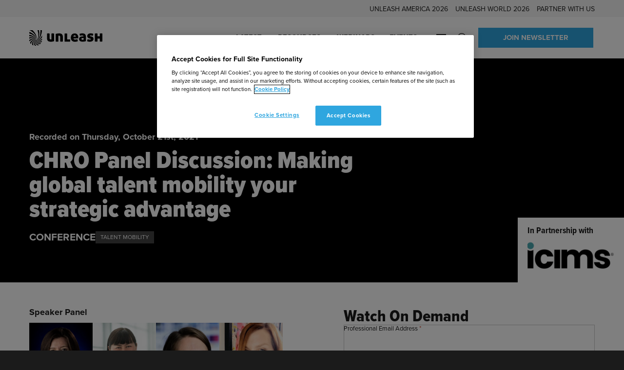

--- FILE ---
content_type: text/html; charset=utf-8
request_url: https://www.google.com/recaptcha/api2/anchor?ar=1&k=6LcwIw8TAAAAACP1ysM08EhCgzd6q5JAOUR1a0Go&co=aHR0cHM6Ly93d3cudW5sZWFzaC5haTo0NDM.&hl=en&v=N67nZn4AqZkNcbeMu4prBgzg&theme=light&size=normal&anchor-ms=20000&execute-ms=30000&cb=23eksanymf7c
body_size: 49268
content:
<!DOCTYPE HTML><html dir="ltr" lang="en"><head><meta http-equiv="Content-Type" content="text/html; charset=UTF-8">
<meta http-equiv="X-UA-Compatible" content="IE=edge">
<title>reCAPTCHA</title>
<style type="text/css">
/* cyrillic-ext */
@font-face {
  font-family: 'Roboto';
  font-style: normal;
  font-weight: 400;
  font-stretch: 100%;
  src: url(//fonts.gstatic.com/s/roboto/v48/KFO7CnqEu92Fr1ME7kSn66aGLdTylUAMa3GUBHMdazTgWw.woff2) format('woff2');
  unicode-range: U+0460-052F, U+1C80-1C8A, U+20B4, U+2DE0-2DFF, U+A640-A69F, U+FE2E-FE2F;
}
/* cyrillic */
@font-face {
  font-family: 'Roboto';
  font-style: normal;
  font-weight: 400;
  font-stretch: 100%;
  src: url(//fonts.gstatic.com/s/roboto/v48/KFO7CnqEu92Fr1ME7kSn66aGLdTylUAMa3iUBHMdazTgWw.woff2) format('woff2');
  unicode-range: U+0301, U+0400-045F, U+0490-0491, U+04B0-04B1, U+2116;
}
/* greek-ext */
@font-face {
  font-family: 'Roboto';
  font-style: normal;
  font-weight: 400;
  font-stretch: 100%;
  src: url(//fonts.gstatic.com/s/roboto/v48/KFO7CnqEu92Fr1ME7kSn66aGLdTylUAMa3CUBHMdazTgWw.woff2) format('woff2');
  unicode-range: U+1F00-1FFF;
}
/* greek */
@font-face {
  font-family: 'Roboto';
  font-style: normal;
  font-weight: 400;
  font-stretch: 100%;
  src: url(//fonts.gstatic.com/s/roboto/v48/KFO7CnqEu92Fr1ME7kSn66aGLdTylUAMa3-UBHMdazTgWw.woff2) format('woff2');
  unicode-range: U+0370-0377, U+037A-037F, U+0384-038A, U+038C, U+038E-03A1, U+03A3-03FF;
}
/* math */
@font-face {
  font-family: 'Roboto';
  font-style: normal;
  font-weight: 400;
  font-stretch: 100%;
  src: url(//fonts.gstatic.com/s/roboto/v48/KFO7CnqEu92Fr1ME7kSn66aGLdTylUAMawCUBHMdazTgWw.woff2) format('woff2');
  unicode-range: U+0302-0303, U+0305, U+0307-0308, U+0310, U+0312, U+0315, U+031A, U+0326-0327, U+032C, U+032F-0330, U+0332-0333, U+0338, U+033A, U+0346, U+034D, U+0391-03A1, U+03A3-03A9, U+03B1-03C9, U+03D1, U+03D5-03D6, U+03F0-03F1, U+03F4-03F5, U+2016-2017, U+2034-2038, U+203C, U+2040, U+2043, U+2047, U+2050, U+2057, U+205F, U+2070-2071, U+2074-208E, U+2090-209C, U+20D0-20DC, U+20E1, U+20E5-20EF, U+2100-2112, U+2114-2115, U+2117-2121, U+2123-214F, U+2190, U+2192, U+2194-21AE, U+21B0-21E5, U+21F1-21F2, U+21F4-2211, U+2213-2214, U+2216-22FF, U+2308-230B, U+2310, U+2319, U+231C-2321, U+2336-237A, U+237C, U+2395, U+239B-23B7, U+23D0, U+23DC-23E1, U+2474-2475, U+25AF, U+25B3, U+25B7, U+25BD, U+25C1, U+25CA, U+25CC, U+25FB, U+266D-266F, U+27C0-27FF, U+2900-2AFF, U+2B0E-2B11, U+2B30-2B4C, U+2BFE, U+3030, U+FF5B, U+FF5D, U+1D400-1D7FF, U+1EE00-1EEFF;
}
/* symbols */
@font-face {
  font-family: 'Roboto';
  font-style: normal;
  font-weight: 400;
  font-stretch: 100%;
  src: url(//fonts.gstatic.com/s/roboto/v48/KFO7CnqEu92Fr1ME7kSn66aGLdTylUAMaxKUBHMdazTgWw.woff2) format('woff2');
  unicode-range: U+0001-000C, U+000E-001F, U+007F-009F, U+20DD-20E0, U+20E2-20E4, U+2150-218F, U+2190, U+2192, U+2194-2199, U+21AF, U+21E6-21F0, U+21F3, U+2218-2219, U+2299, U+22C4-22C6, U+2300-243F, U+2440-244A, U+2460-24FF, U+25A0-27BF, U+2800-28FF, U+2921-2922, U+2981, U+29BF, U+29EB, U+2B00-2BFF, U+4DC0-4DFF, U+FFF9-FFFB, U+10140-1018E, U+10190-1019C, U+101A0, U+101D0-101FD, U+102E0-102FB, U+10E60-10E7E, U+1D2C0-1D2D3, U+1D2E0-1D37F, U+1F000-1F0FF, U+1F100-1F1AD, U+1F1E6-1F1FF, U+1F30D-1F30F, U+1F315, U+1F31C, U+1F31E, U+1F320-1F32C, U+1F336, U+1F378, U+1F37D, U+1F382, U+1F393-1F39F, U+1F3A7-1F3A8, U+1F3AC-1F3AF, U+1F3C2, U+1F3C4-1F3C6, U+1F3CA-1F3CE, U+1F3D4-1F3E0, U+1F3ED, U+1F3F1-1F3F3, U+1F3F5-1F3F7, U+1F408, U+1F415, U+1F41F, U+1F426, U+1F43F, U+1F441-1F442, U+1F444, U+1F446-1F449, U+1F44C-1F44E, U+1F453, U+1F46A, U+1F47D, U+1F4A3, U+1F4B0, U+1F4B3, U+1F4B9, U+1F4BB, U+1F4BF, U+1F4C8-1F4CB, U+1F4D6, U+1F4DA, U+1F4DF, U+1F4E3-1F4E6, U+1F4EA-1F4ED, U+1F4F7, U+1F4F9-1F4FB, U+1F4FD-1F4FE, U+1F503, U+1F507-1F50B, U+1F50D, U+1F512-1F513, U+1F53E-1F54A, U+1F54F-1F5FA, U+1F610, U+1F650-1F67F, U+1F687, U+1F68D, U+1F691, U+1F694, U+1F698, U+1F6AD, U+1F6B2, U+1F6B9-1F6BA, U+1F6BC, U+1F6C6-1F6CF, U+1F6D3-1F6D7, U+1F6E0-1F6EA, U+1F6F0-1F6F3, U+1F6F7-1F6FC, U+1F700-1F7FF, U+1F800-1F80B, U+1F810-1F847, U+1F850-1F859, U+1F860-1F887, U+1F890-1F8AD, U+1F8B0-1F8BB, U+1F8C0-1F8C1, U+1F900-1F90B, U+1F93B, U+1F946, U+1F984, U+1F996, U+1F9E9, U+1FA00-1FA6F, U+1FA70-1FA7C, U+1FA80-1FA89, U+1FA8F-1FAC6, U+1FACE-1FADC, U+1FADF-1FAE9, U+1FAF0-1FAF8, U+1FB00-1FBFF;
}
/* vietnamese */
@font-face {
  font-family: 'Roboto';
  font-style: normal;
  font-weight: 400;
  font-stretch: 100%;
  src: url(//fonts.gstatic.com/s/roboto/v48/KFO7CnqEu92Fr1ME7kSn66aGLdTylUAMa3OUBHMdazTgWw.woff2) format('woff2');
  unicode-range: U+0102-0103, U+0110-0111, U+0128-0129, U+0168-0169, U+01A0-01A1, U+01AF-01B0, U+0300-0301, U+0303-0304, U+0308-0309, U+0323, U+0329, U+1EA0-1EF9, U+20AB;
}
/* latin-ext */
@font-face {
  font-family: 'Roboto';
  font-style: normal;
  font-weight: 400;
  font-stretch: 100%;
  src: url(//fonts.gstatic.com/s/roboto/v48/KFO7CnqEu92Fr1ME7kSn66aGLdTylUAMa3KUBHMdazTgWw.woff2) format('woff2');
  unicode-range: U+0100-02BA, U+02BD-02C5, U+02C7-02CC, U+02CE-02D7, U+02DD-02FF, U+0304, U+0308, U+0329, U+1D00-1DBF, U+1E00-1E9F, U+1EF2-1EFF, U+2020, U+20A0-20AB, U+20AD-20C0, U+2113, U+2C60-2C7F, U+A720-A7FF;
}
/* latin */
@font-face {
  font-family: 'Roboto';
  font-style: normal;
  font-weight: 400;
  font-stretch: 100%;
  src: url(//fonts.gstatic.com/s/roboto/v48/KFO7CnqEu92Fr1ME7kSn66aGLdTylUAMa3yUBHMdazQ.woff2) format('woff2');
  unicode-range: U+0000-00FF, U+0131, U+0152-0153, U+02BB-02BC, U+02C6, U+02DA, U+02DC, U+0304, U+0308, U+0329, U+2000-206F, U+20AC, U+2122, U+2191, U+2193, U+2212, U+2215, U+FEFF, U+FFFD;
}
/* cyrillic-ext */
@font-face {
  font-family: 'Roboto';
  font-style: normal;
  font-weight: 500;
  font-stretch: 100%;
  src: url(//fonts.gstatic.com/s/roboto/v48/KFO7CnqEu92Fr1ME7kSn66aGLdTylUAMa3GUBHMdazTgWw.woff2) format('woff2');
  unicode-range: U+0460-052F, U+1C80-1C8A, U+20B4, U+2DE0-2DFF, U+A640-A69F, U+FE2E-FE2F;
}
/* cyrillic */
@font-face {
  font-family: 'Roboto';
  font-style: normal;
  font-weight: 500;
  font-stretch: 100%;
  src: url(//fonts.gstatic.com/s/roboto/v48/KFO7CnqEu92Fr1ME7kSn66aGLdTylUAMa3iUBHMdazTgWw.woff2) format('woff2');
  unicode-range: U+0301, U+0400-045F, U+0490-0491, U+04B0-04B1, U+2116;
}
/* greek-ext */
@font-face {
  font-family: 'Roboto';
  font-style: normal;
  font-weight: 500;
  font-stretch: 100%;
  src: url(//fonts.gstatic.com/s/roboto/v48/KFO7CnqEu92Fr1ME7kSn66aGLdTylUAMa3CUBHMdazTgWw.woff2) format('woff2');
  unicode-range: U+1F00-1FFF;
}
/* greek */
@font-face {
  font-family: 'Roboto';
  font-style: normal;
  font-weight: 500;
  font-stretch: 100%;
  src: url(//fonts.gstatic.com/s/roboto/v48/KFO7CnqEu92Fr1ME7kSn66aGLdTylUAMa3-UBHMdazTgWw.woff2) format('woff2');
  unicode-range: U+0370-0377, U+037A-037F, U+0384-038A, U+038C, U+038E-03A1, U+03A3-03FF;
}
/* math */
@font-face {
  font-family: 'Roboto';
  font-style: normal;
  font-weight: 500;
  font-stretch: 100%;
  src: url(//fonts.gstatic.com/s/roboto/v48/KFO7CnqEu92Fr1ME7kSn66aGLdTylUAMawCUBHMdazTgWw.woff2) format('woff2');
  unicode-range: U+0302-0303, U+0305, U+0307-0308, U+0310, U+0312, U+0315, U+031A, U+0326-0327, U+032C, U+032F-0330, U+0332-0333, U+0338, U+033A, U+0346, U+034D, U+0391-03A1, U+03A3-03A9, U+03B1-03C9, U+03D1, U+03D5-03D6, U+03F0-03F1, U+03F4-03F5, U+2016-2017, U+2034-2038, U+203C, U+2040, U+2043, U+2047, U+2050, U+2057, U+205F, U+2070-2071, U+2074-208E, U+2090-209C, U+20D0-20DC, U+20E1, U+20E5-20EF, U+2100-2112, U+2114-2115, U+2117-2121, U+2123-214F, U+2190, U+2192, U+2194-21AE, U+21B0-21E5, U+21F1-21F2, U+21F4-2211, U+2213-2214, U+2216-22FF, U+2308-230B, U+2310, U+2319, U+231C-2321, U+2336-237A, U+237C, U+2395, U+239B-23B7, U+23D0, U+23DC-23E1, U+2474-2475, U+25AF, U+25B3, U+25B7, U+25BD, U+25C1, U+25CA, U+25CC, U+25FB, U+266D-266F, U+27C0-27FF, U+2900-2AFF, U+2B0E-2B11, U+2B30-2B4C, U+2BFE, U+3030, U+FF5B, U+FF5D, U+1D400-1D7FF, U+1EE00-1EEFF;
}
/* symbols */
@font-face {
  font-family: 'Roboto';
  font-style: normal;
  font-weight: 500;
  font-stretch: 100%;
  src: url(//fonts.gstatic.com/s/roboto/v48/KFO7CnqEu92Fr1ME7kSn66aGLdTylUAMaxKUBHMdazTgWw.woff2) format('woff2');
  unicode-range: U+0001-000C, U+000E-001F, U+007F-009F, U+20DD-20E0, U+20E2-20E4, U+2150-218F, U+2190, U+2192, U+2194-2199, U+21AF, U+21E6-21F0, U+21F3, U+2218-2219, U+2299, U+22C4-22C6, U+2300-243F, U+2440-244A, U+2460-24FF, U+25A0-27BF, U+2800-28FF, U+2921-2922, U+2981, U+29BF, U+29EB, U+2B00-2BFF, U+4DC0-4DFF, U+FFF9-FFFB, U+10140-1018E, U+10190-1019C, U+101A0, U+101D0-101FD, U+102E0-102FB, U+10E60-10E7E, U+1D2C0-1D2D3, U+1D2E0-1D37F, U+1F000-1F0FF, U+1F100-1F1AD, U+1F1E6-1F1FF, U+1F30D-1F30F, U+1F315, U+1F31C, U+1F31E, U+1F320-1F32C, U+1F336, U+1F378, U+1F37D, U+1F382, U+1F393-1F39F, U+1F3A7-1F3A8, U+1F3AC-1F3AF, U+1F3C2, U+1F3C4-1F3C6, U+1F3CA-1F3CE, U+1F3D4-1F3E0, U+1F3ED, U+1F3F1-1F3F3, U+1F3F5-1F3F7, U+1F408, U+1F415, U+1F41F, U+1F426, U+1F43F, U+1F441-1F442, U+1F444, U+1F446-1F449, U+1F44C-1F44E, U+1F453, U+1F46A, U+1F47D, U+1F4A3, U+1F4B0, U+1F4B3, U+1F4B9, U+1F4BB, U+1F4BF, U+1F4C8-1F4CB, U+1F4D6, U+1F4DA, U+1F4DF, U+1F4E3-1F4E6, U+1F4EA-1F4ED, U+1F4F7, U+1F4F9-1F4FB, U+1F4FD-1F4FE, U+1F503, U+1F507-1F50B, U+1F50D, U+1F512-1F513, U+1F53E-1F54A, U+1F54F-1F5FA, U+1F610, U+1F650-1F67F, U+1F687, U+1F68D, U+1F691, U+1F694, U+1F698, U+1F6AD, U+1F6B2, U+1F6B9-1F6BA, U+1F6BC, U+1F6C6-1F6CF, U+1F6D3-1F6D7, U+1F6E0-1F6EA, U+1F6F0-1F6F3, U+1F6F7-1F6FC, U+1F700-1F7FF, U+1F800-1F80B, U+1F810-1F847, U+1F850-1F859, U+1F860-1F887, U+1F890-1F8AD, U+1F8B0-1F8BB, U+1F8C0-1F8C1, U+1F900-1F90B, U+1F93B, U+1F946, U+1F984, U+1F996, U+1F9E9, U+1FA00-1FA6F, U+1FA70-1FA7C, U+1FA80-1FA89, U+1FA8F-1FAC6, U+1FACE-1FADC, U+1FADF-1FAE9, U+1FAF0-1FAF8, U+1FB00-1FBFF;
}
/* vietnamese */
@font-face {
  font-family: 'Roboto';
  font-style: normal;
  font-weight: 500;
  font-stretch: 100%;
  src: url(//fonts.gstatic.com/s/roboto/v48/KFO7CnqEu92Fr1ME7kSn66aGLdTylUAMa3OUBHMdazTgWw.woff2) format('woff2');
  unicode-range: U+0102-0103, U+0110-0111, U+0128-0129, U+0168-0169, U+01A0-01A1, U+01AF-01B0, U+0300-0301, U+0303-0304, U+0308-0309, U+0323, U+0329, U+1EA0-1EF9, U+20AB;
}
/* latin-ext */
@font-face {
  font-family: 'Roboto';
  font-style: normal;
  font-weight: 500;
  font-stretch: 100%;
  src: url(//fonts.gstatic.com/s/roboto/v48/KFO7CnqEu92Fr1ME7kSn66aGLdTylUAMa3KUBHMdazTgWw.woff2) format('woff2');
  unicode-range: U+0100-02BA, U+02BD-02C5, U+02C7-02CC, U+02CE-02D7, U+02DD-02FF, U+0304, U+0308, U+0329, U+1D00-1DBF, U+1E00-1E9F, U+1EF2-1EFF, U+2020, U+20A0-20AB, U+20AD-20C0, U+2113, U+2C60-2C7F, U+A720-A7FF;
}
/* latin */
@font-face {
  font-family: 'Roboto';
  font-style: normal;
  font-weight: 500;
  font-stretch: 100%;
  src: url(//fonts.gstatic.com/s/roboto/v48/KFO7CnqEu92Fr1ME7kSn66aGLdTylUAMa3yUBHMdazQ.woff2) format('woff2');
  unicode-range: U+0000-00FF, U+0131, U+0152-0153, U+02BB-02BC, U+02C6, U+02DA, U+02DC, U+0304, U+0308, U+0329, U+2000-206F, U+20AC, U+2122, U+2191, U+2193, U+2212, U+2215, U+FEFF, U+FFFD;
}
/* cyrillic-ext */
@font-face {
  font-family: 'Roboto';
  font-style: normal;
  font-weight: 900;
  font-stretch: 100%;
  src: url(//fonts.gstatic.com/s/roboto/v48/KFO7CnqEu92Fr1ME7kSn66aGLdTylUAMa3GUBHMdazTgWw.woff2) format('woff2');
  unicode-range: U+0460-052F, U+1C80-1C8A, U+20B4, U+2DE0-2DFF, U+A640-A69F, U+FE2E-FE2F;
}
/* cyrillic */
@font-face {
  font-family: 'Roboto';
  font-style: normal;
  font-weight: 900;
  font-stretch: 100%;
  src: url(//fonts.gstatic.com/s/roboto/v48/KFO7CnqEu92Fr1ME7kSn66aGLdTylUAMa3iUBHMdazTgWw.woff2) format('woff2');
  unicode-range: U+0301, U+0400-045F, U+0490-0491, U+04B0-04B1, U+2116;
}
/* greek-ext */
@font-face {
  font-family: 'Roboto';
  font-style: normal;
  font-weight: 900;
  font-stretch: 100%;
  src: url(//fonts.gstatic.com/s/roboto/v48/KFO7CnqEu92Fr1ME7kSn66aGLdTylUAMa3CUBHMdazTgWw.woff2) format('woff2');
  unicode-range: U+1F00-1FFF;
}
/* greek */
@font-face {
  font-family: 'Roboto';
  font-style: normal;
  font-weight: 900;
  font-stretch: 100%;
  src: url(//fonts.gstatic.com/s/roboto/v48/KFO7CnqEu92Fr1ME7kSn66aGLdTylUAMa3-UBHMdazTgWw.woff2) format('woff2');
  unicode-range: U+0370-0377, U+037A-037F, U+0384-038A, U+038C, U+038E-03A1, U+03A3-03FF;
}
/* math */
@font-face {
  font-family: 'Roboto';
  font-style: normal;
  font-weight: 900;
  font-stretch: 100%;
  src: url(//fonts.gstatic.com/s/roboto/v48/KFO7CnqEu92Fr1ME7kSn66aGLdTylUAMawCUBHMdazTgWw.woff2) format('woff2');
  unicode-range: U+0302-0303, U+0305, U+0307-0308, U+0310, U+0312, U+0315, U+031A, U+0326-0327, U+032C, U+032F-0330, U+0332-0333, U+0338, U+033A, U+0346, U+034D, U+0391-03A1, U+03A3-03A9, U+03B1-03C9, U+03D1, U+03D5-03D6, U+03F0-03F1, U+03F4-03F5, U+2016-2017, U+2034-2038, U+203C, U+2040, U+2043, U+2047, U+2050, U+2057, U+205F, U+2070-2071, U+2074-208E, U+2090-209C, U+20D0-20DC, U+20E1, U+20E5-20EF, U+2100-2112, U+2114-2115, U+2117-2121, U+2123-214F, U+2190, U+2192, U+2194-21AE, U+21B0-21E5, U+21F1-21F2, U+21F4-2211, U+2213-2214, U+2216-22FF, U+2308-230B, U+2310, U+2319, U+231C-2321, U+2336-237A, U+237C, U+2395, U+239B-23B7, U+23D0, U+23DC-23E1, U+2474-2475, U+25AF, U+25B3, U+25B7, U+25BD, U+25C1, U+25CA, U+25CC, U+25FB, U+266D-266F, U+27C0-27FF, U+2900-2AFF, U+2B0E-2B11, U+2B30-2B4C, U+2BFE, U+3030, U+FF5B, U+FF5D, U+1D400-1D7FF, U+1EE00-1EEFF;
}
/* symbols */
@font-face {
  font-family: 'Roboto';
  font-style: normal;
  font-weight: 900;
  font-stretch: 100%;
  src: url(//fonts.gstatic.com/s/roboto/v48/KFO7CnqEu92Fr1ME7kSn66aGLdTylUAMaxKUBHMdazTgWw.woff2) format('woff2');
  unicode-range: U+0001-000C, U+000E-001F, U+007F-009F, U+20DD-20E0, U+20E2-20E4, U+2150-218F, U+2190, U+2192, U+2194-2199, U+21AF, U+21E6-21F0, U+21F3, U+2218-2219, U+2299, U+22C4-22C6, U+2300-243F, U+2440-244A, U+2460-24FF, U+25A0-27BF, U+2800-28FF, U+2921-2922, U+2981, U+29BF, U+29EB, U+2B00-2BFF, U+4DC0-4DFF, U+FFF9-FFFB, U+10140-1018E, U+10190-1019C, U+101A0, U+101D0-101FD, U+102E0-102FB, U+10E60-10E7E, U+1D2C0-1D2D3, U+1D2E0-1D37F, U+1F000-1F0FF, U+1F100-1F1AD, U+1F1E6-1F1FF, U+1F30D-1F30F, U+1F315, U+1F31C, U+1F31E, U+1F320-1F32C, U+1F336, U+1F378, U+1F37D, U+1F382, U+1F393-1F39F, U+1F3A7-1F3A8, U+1F3AC-1F3AF, U+1F3C2, U+1F3C4-1F3C6, U+1F3CA-1F3CE, U+1F3D4-1F3E0, U+1F3ED, U+1F3F1-1F3F3, U+1F3F5-1F3F7, U+1F408, U+1F415, U+1F41F, U+1F426, U+1F43F, U+1F441-1F442, U+1F444, U+1F446-1F449, U+1F44C-1F44E, U+1F453, U+1F46A, U+1F47D, U+1F4A3, U+1F4B0, U+1F4B3, U+1F4B9, U+1F4BB, U+1F4BF, U+1F4C8-1F4CB, U+1F4D6, U+1F4DA, U+1F4DF, U+1F4E3-1F4E6, U+1F4EA-1F4ED, U+1F4F7, U+1F4F9-1F4FB, U+1F4FD-1F4FE, U+1F503, U+1F507-1F50B, U+1F50D, U+1F512-1F513, U+1F53E-1F54A, U+1F54F-1F5FA, U+1F610, U+1F650-1F67F, U+1F687, U+1F68D, U+1F691, U+1F694, U+1F698, U+1F6AD, U+1F6B2, U+1F6B9-1F6BA, U+1F6BC, U+1F6C6-1F6CF, U+1F6D3-1F6D7, U+1F6E0-1F6EA, U+1F6F0-1F6F3, U+1F6F7-1F6FC, U+1F700-1F7FF, U+1F800-1F80B, U+1F810-1F847, U+1F850-1F859, U+1F860-1F887, U+1F890-1F8AD, U+1F8B0-1F8BB, U+1F8C0-1F8C1, U+1F900-1F90B, U+1F93B, U+1F946, U+1F984, U+1F996, U+1F9E9, U+1FA00-1FA6F, U+1FA70-1FA7C, U+1FA80-1FA89, U+1FA8F-1FAC6, U+1FACE-1FADC, U+1FADF-1FAE9, U+1FAF0-1FAF8, U+1FB00-1FBFF;
}
/* vietnamese */
@font-face {
  font-family: 'Roboto';
  font-style: normal;
  font-weight: 900;
  font-stretch: 100%;
  src: url(//fonts.gstatic.com/s/roboto/v48/KFO7CnqEu92Fr1ME7kSn66aGLdTylUAMa3OUBHMdazTgWw.woff2) format('woff2');
  unicode-range: U+0102-0103, U+0110-0111, U+0128-0129, U+0168-0169, U+01A0-01A1, U+01AF-01B0, U+0300-0301, U+0303-0304, U+0308-0309, U+0323, U+0329, U+1EA0-1EF9, U+20AB;
}
/* latin-ext */
@font-face {
  font-family: 'Roboto';
  font-style: normal;
  font-weight: 900;
  font-stretch: 100%;
  src: url(//fonts.gstatic.com/s/roboto/v48/KFO7CnqEu92Fr1ME7kSn66aGLdTylUAMa3KUBHMdazTgWw.woff2) format('woff2');
  unicode-range: U+0100-02BA, U+02BD-02C5, U+02C7-02CC, U+02CE-02D7, U+02DD-02FF, U+0304, U+0308, U+0329, U+1D00-1DBF, U+1E00-1E9F, U+1EF2-1EFF, U+2020, U+20A0-20AB, U+20AD-20C0, U+2113, U+2C60-2C7F, U+A720-A7FF;
}
/* latin */
@font-face {
  font-family: 'Roboto';
  font-style: normal;
  font-weight: 900;
  font-stretch: 100%;
  src: url(//fonts.gstatic.com/s/roboto/v48/KFO7CnqEu92Fr1ME7kSn66aGLdTylUAMa3yUBHMdazQ.woff2) format('woff2');
  unicode-range: U+0000-00FF, U+0131, U+0152-0153, U+02BB-02BC, U+02C6, U+02DA, U+02DC, U+0304, U+0308, U+0329, U+2000-206F, U+20AC, U+2122, U+2191, U+2193, U+2212, U+2215, U+FEFF, U+FFFD;
}

</style>
<link rel="stylesheet" type="text/css" href="https://www.gstatic.com/recaptcha/releases/N67nZn4AqZkNcbeMu4prBgzg/styles__ltr.css">
<script nonce="WZakwG5d5ZmHJKyY4GcJeQ" type="text/javascript">window['__recaptcha_api'] = 'https://www.google.com/recaptcha/api2/';</script>
<script type="text/javascript" src="https://www.gstatic.com/recaptcha/releases/N67nZn4AqZkNcbeMu4prBgzg/recaptcha__en.js" nonce="WZakwG5d5ZmHJKyY4GcJeQ">
      
    </script></head>
<body><div id="rc-anchor-alert" class="rc-anchor-alert"></div>
<input type="hidden" id="recaptcha-token" value="[base64]">
<script type="text/javascript" nonce="WZakwG5d5ZmHJKyY4GcJeQ">
      recaptcha.anchor.Main.init("[\x22ainput\x22,[\x22bgdata\x22,\x22\x22,\[base64]/[base64]/[base64]/[base64]/[base64]/UltsKytdPUU6KEU8MjA0OD9SW2wrK109RT4+NnwxOTI6KChFJjY0NTEyKT09NTUyOTYmJk0rMTxjLmxlbmd0aCYmKGMuY2hhckNvZGVBdChNKzEpJjY0NTEyKT09NTYzMjA/[base64]/[base64]/[base64]/[base64]/[base64]/[base64]/[base64]\x22,\[base64]\\u003d\\u003d\x22,\x22woo/[base64]/[base64]/DrSHCriDCr8KfNMOIw5gCwo7DnnDDm8Kiwr1Xwo/DvsOcA0ZWAMO3McKewpcywr4Pw5YeHVXDgz/DhsOSUCTCocOgbW9iw6VjZMKnw7Anw691ZEQsw4bDhx7DmBfDo8OVOcOlHWjDoQ18VMKnw7LDiMOjwpbCvCtmAgDDuWDCocOcw4/DgBbChyPCgMK+bCbDoGTDuUDDmR3Dnl7DrMK8wpoGZsKaf23Cvk9nHDPCisKCw5EKwo4XfcO4woR4woLCs8Oiw5wxwrjDgsKCw7DCuFnDpwsiwqzDsjPCvSIcVVRPSm4LwqtyXcO0wrNnw7xnwqfDhRfDp0hKHCdRw7vCksObKz84worDnsKXw5zCq8O/ISzCu8KuSFPCrg7DpkbDusOHw7XCriNPwqAjXDFWB8KXLFHDk1QYX3TDjMKrwrfDjsKyQSjDjMOXw647OcKVw5jDq8O6w6nCj8KNasOywrJ+w7MdworClMK2wrDDhsKHwrPDmcK1wq/[base64]/DiMK/wrR5ZUXCh8KywqjDkXfDg33DtEZAw6fCrMKVLMOaV8KGb13DpMOpSsOXwq3CkD7CuT9mwobCrsKcw4nCm3PDiTTDmMOAG8K7G1JIDMOJwpLDtMK2wqAaw7nDicO9fsOqw55LwowzWRnDp8KTw4sxdSVFwo1cCTPCnQzCoivCvhF4w5QdYMKfwpXDoSV4wrt0G1XDhx/Cs8K9N157w5Ejc8OxwqUycMOGw6U6InnDpGfDoxhSwpnDlcKfw4M+w4dDAi3DicO3wo/DmTYwwqfCvgfCh8OrCEFww6VwBMKXw6dYC8OPRsKxaMKHwpDCkcKfwp8lEsKrw50EJxXCpRIdMmbDgh1VWcKqNsOXFSwYw71fwqXDgMO6YMOPwo/[base64]/CtizCiz1Ic8O8a8ODw40deAk/GcOnwrHCmjdxf8Ksw747R8KcasKGwpAww6AowpACwprCtGTCp8KgO8KINcKrACnDp8O2wp99DzbCg11lw5FMw6nDsm0/w7M5R1JHYlnCrwQMGMOJCMK+w7QwY8OUw6DCgsOkwoQ0GyrCi8KKw7LDscOpRMK6JwB/dE8HwrFDw58Ww6twwpDCsBHDpsK/w6Mxw7xUAsORcSnCqDAWwprChMOywp/[base64]/CoUVyRsOFIMKNA8Knw7LDvcKiUiJYwrTCqMOhUFsBHMK3HQHCnk0zwoJxf19EZ8OHUG/[base64]/DqsKLTsKhc8Oow6FqaMOdJ8OrVW3DvzV1BMOUwo3CsQgLwo/Dl8KLd8KqdsKhAm1/w7N3w69Rw68FPAcHZkDCkQHCvsOBKCU7w7jCkcOiw7PCqRRuwpMvwqvCsE/DsyAXw5rCqsKHUsK6Z8Kjw7o3VMKvwrtOwqbCtMKbMUcFTcKpHsKww7PCkmRjw5obwozCnVfDh3llXMKFw5QfwqdxB1DDocK9YB/DlidwIsObT07DgkfDr0vDoSBkAcKoFMKGw57DvsOmw6PDo8Khd8KYw6PCtGbDkWvDpwZgwppJw6lnwphcI8KRw6vDjMO2XMK9wovCinPDlsKWacKYwrXCgMOFwoPCtMKewrwJwpYAwoIkZjbChVHDkXQHDMKAfMKIPMKSw6fDhllkw6ANPR/[base64]/CpRvDnMKEFj/[base64]/w6zDuBjDocOswod/[base64]/CT4+fsK8w71wYsKWwppJwrNLw57CqFQpw516cCbDp8OqXsOTKgDDmg1lJU3DqU/DnsOjXMKIAmUSWynCpsO9wqPDoXzCnyAQw7nCnznCisOJw6DDmMOYE8O/wpzDqMK/RAc0PMKTw5PDuEFpw5jDrF/DjsKJJEHDo25OV0MPw4XCtE3CosKSwrbDr0h3wqEmw7l3woR4UGvDii/[base64]/ClMKpBQvDqMKHwqfDsQxHwpnCo8OmMMObSMOcMhXChsORNMOxXwRaw6U6w7HCt8OiO8KEEsKYwo/[base64]/[base64]/DnA7CowkIw4nDj2p3RRU2GcK5ayA/[base64]/Diy/DpcOrwrFWTsO8UkTCg8Orc3ljwqHCq1nCocOof8KDXnt9NyHDmsO6w7/DmmTCmyHDmcKGwpA2KMOwwp7CnSHDlwMMw5pgDMKvwqTCosOuw4XDvcO6SAPCpsOyNTbDow5SPsO8w7YrKhsFGTggw6NNw7IHbHk4wqjDmMKnZm3Cl3geScOEaVLDvMKkVcOUwoUhPl7DqsKVU1XCvMKAP1w+XMOCL8OfHMKqw7fCt8O/[base64]/Dm3VewqHCl8OmwpRywoPDmsKQw4rCr8KUMjXDl0jCmwHDtMO6w7pHWMKFWMK/[base64]/[base64]/CscOGWsKSYwbDmATCoMOtw5ktwonCtwPDlENfw4DCuW/[base64]/DtFBww6LCsHLDoMKlVcKjwrY2wpTCp8K/[base64]/woxCworDmTrCpVDCuMOMwp3CrsKiw4nCnD7CssOKw7HCrcOENMOKe1ISL2FoNnrCkFs6w4XDv3zCusOSJA8Jb8KSUBbDo0PCl2nDmcOmN8KGVBfDrMKwOB3CgMOBeMKPal3CmmnDqhrDthVNWsKCwoZhw4zCs8Kxw6PColvCuE1vTSNSLmZsUcKwGRl/w5TDhsKbJgkgL8OoAiFYwqvDgsOewpVBw4rDhlLDpTnCvcKjBWPDrHoICE5xOFYrw4cBwo/[base64]/[base64]/CvcOdAHDChcKaaMOVGsOAw5jDnMOMbyHDpMK4w4TCp8OFL8KdwpTDv8Oew7UvwosbIykFw4lsV0EscnjDmnPDoMOcGcK5eMO/wogTPsOrScKyw5QHw77Ci8KCw6zCsgrCssOOC8KZWBwVVznDpcKXLcOkw6jCisKVwqZLwq3DoggAW3/DhBlBXnQCZWclwqpkGMOBwop4UT/CjhPDpcOiwpNSwrdrOcKQF1DDrRQcY8KxfkAGw6fCqsKfbcK8BHNWw7VaMF3CscODWi7DkRlMwpLCgsOcwrcOw47Cn8KRfMKlM23Dv2/Dj8Ovw5fCtUwkwq7DrsOBwofDoD4Fwqt0w7t2RsO6HsOzwp3DgEYRw7EgwrnDtAxywqHCjsKRex/CvMOmB8ObWCsqGAjCmAE7w6HDucO6TMKKwpbCjMOVVSAWw5cewo1SQcOTAcKCJjUKCcOXcUMQw5QcBMOJw6jClV44CcKWIMOrNcKcwrYwwqMnwpfDqMO0w5bCgAUTRy/Ck8K8w5kiw7cMRT/[base64]/[base64]/CpRXCkV5LAG56wqRJwrDDh1dnwoxcw41edxPCrsOqMMOFwrvCum4COAlsFUTDq8Ouw5TDocKiw4ZsZsOxU2dRwoTDrBYjw6LDq8K/SnPDgMKyw5EuJEHDtgEOw611woPCmF9tbsOJXlJYw4kDFcOYwpYNwoRmfcOwcMOQw4R8FU3DimbCtsKXA8KfC8OdOsKIwo/DkcKIwrUWw6bDmUghw4jDijPCl2Zew6EOcMKeAT7CpcOnwp/Dq8OUSMKDUMKJCWgYw5NMwq8hNsOJw7PDr2rDqSdEbsKhK8KlwrXDqcKdw5nDu8OywpHDrcKkcMOtYRs3ecOjNUvDjsKVw68wfhgqIE3Dg8KOw6vDlRhTw5ZswrU/JCTDlMOmw5DCrcK5wpprN8KuwpPDhETDmcKsKDAJw4TDg20eAMO0w6YVw50nasKcaSVrXw5Fw4Vkw4HCgDYSw57Cp8K0JlrDrMKlw7bDhcOawr7Cn8K0wrZtwoQBw6rDpnYDwqDDhVMGw6/DqsK/wqZFw6HCjTgFwo3Cin3CtMKAwpEFw6QtdcOXDQpOwoHDhznCgGjDgXXComPCtcKAc0B6wq5Zw4vCgwTDicOtw4VVw49OZMK/[base64]/w6nCgRvCtCU7wqMMwocgbsKKUMKFPC3DtW5hUcKAwpjDiMKDw4/[base64]/bsOvwrPCsDLDnsKQw7vDmxzCvSEBbwPCk3ZJw51hwrUcwq3Cgl/DoD3DsMOKM8OqwpwTwpDCr8K0woDDp0YaM8KpZMOlwq3CmsOVNkJuP33Dki0WwqjCpzp8w4/DunrCslYMw4Q9Wx/Ck8OKwqxzw6XCqk0/QMKeAcKTPMK7cQJTEsKrcsKYw41gXhrDoX/CicKZa31EJS9nwppZCcKRw6Anw6LCq29hw4rDszTCpsO8wpDDoSXDvArDkQVVw4fDrXYOHMOXBX7CsCHDrcKqw64+MTV9wpZMfsOfL8OOG0dWLR3CoCTCtMKqCMK/[base64]/[base64]/DkErDo8K5wqHDsDcNw7PCmsOXbsODfMOUwqAHaVgow5zDssO7w4UXRm/DqsKnwpDDn0Qhw7vCrcOfCU3DrsO3DzXCqcO7HxTCl38+wpbCsxTDh0Rxw4tcd8KFDkN9wrjCl8KPw5XDvsKfw6XDt3kSEsKDw43ClcKCNVc+w5jDgFhhw7/DhlViw5HDsMOKKlnCnmfCoMKNeGdHw4nCqMOIwqIjwpHCucO1wqRsw7/[base64]/[base64]/DrToXwo3DowI/ejXDgsK6wodGw63DnBlODsKyw4hOwo3DvcKMw6bDkX8sw4XCj8OkwqIxwphbAsOpw63Co8O5DMOTS8OvwqjDvMK1wq58w4LCvcOaw5l+e8OrOsK7DcKaw6/Cp0bDgsOaIh7Ci1fCq18QwqTCvMK1D8OlwqEswoE4GnAWw5QxBcKGw4IxOWg6wpkFwpHDtmvCjsK5L2Qkw7nCp2pFIcKqwo/DisObwrbCmETDt8ObaGhEwrvDvX58IsOYwq9swrLClcOZw41jw7FvwrHCtUoJMS7Ci8K8XThaw67DvMKrKhRkwqnDqFjClVEEDhvCv14XFS3Ck0DCqDlgHE7CtsOMw4rChgjChHYJQcOWw4clAcOCwrhxw7/[base64]/Dqz7Ct0stOMKwJCjDsMKVwrrDmC9MwpTDnQcvDsOlJAAGBVrDvcKkwppMJQHCjMO2wq7CucKEw4sWwofDg8Oxw5LDj1PDlMKHw5bDqRDCh8K4w7/CrMKDFEvDsMOvD8OuwqRvZMKWOsKYIsKkJBw7wo4zScOpNWDDh1vDnnzChcOgfxPCgkbDscOFwpHDtHXCqMODwow9c1scwq5/[base64]/CocKrw7JRwqBOMFvDqcKawoERJXIELcKowp7DusK7C8O9N8KIwocUFsOTw6DDtsKtLAl2w5TDsB5DbgpPw6XCkcOASMOtdx/CkVRmw51HOU/DuMOvw59QYA9DFcOKwp8Sf8KTP8KIwoVuw6tbY2XCg1pEwprCuMK3LlMAw7YkwrYBS8K9w5/[base64]/[base64]/Co8K7cAwWw6sAOMONcsOSwonCiFPCmcOgwoXCsBEPLMOJCBTDvV0cw5FCT11rwrbCjXRLw5HClcOcw4JsWMK8wqbCnMKdAMOLw4fDn8OBwpjDnhbCtHoXY0bDi8O5AFUqw6PCvsKtwpUaw4PDjMOgw7fCq0wUD1YywrsSwqDCryUlw5Yew4Enw7bDr8OIAcKNSMOYw4/DqcK6wpvDvl5Ew7DDk8ObAiZfL8K7P2fDmRXCpn/DmMK8e8KZw6LDqcONflTCvMKiw58zA8KVw6XClnTCrMKzOVTCi3bCnivCrGzDjcOiw61Uw6TCjGXChVUxw6kZw4VwLsOaSMOIw68vw7tswojDjEvDjU9Iw7zDnxjDiVnDkixfwofCtcK8w6JBdAPDvUzCpcOtw4Yhw7/DocKQwoLCt1vCoMOGwpbDgMOhw740VgHCp1fDhQ4gMkrDoU4Gwo46w4fCrmHCj0jCmcKuwo3CrQAVwpTDu8KSwp47WMORw6JJdWDDgEIGb8K0w7Etw5XCtMOkwr7DqMOKezPDo8KEw77CjS/DhcO8I8KFw47DicKbwoHDuU0oZMKkM1BwwroDwqt+wrFjw5FMw7nCg3NRMMKlwqopwocBLWkiwo/DvSPDo8K9w6zDpz3DlsO4w4TDlsOJa1xSOQ5oNVQmKMKIwo7DksK3w7I3KlYBRMKFwrYqN2PDsAYZekLCpnxVFGkywpvDh8KJDHdUw4prw4dfwpXDlEfDi8OACGbDq8Obw7htwqoWwr8/w4/CjREBEMOEZMKcwptWw5snJ8OdSwELAWDCiATDtsOTwp/DjyFVwpTClF/DnMOeJkTCkcK+CMKlw5YVLUXCunIpcxTDqsOWYcKLwrM4wp1UCw9fw5HCscKzK8KEwph0wq7Cq8OrWsOxCzkOwp1/[base64]/CmsK3D0XCg8KDwqfDtk3Csk9Jw7PCpCEJw4LCvkTDlMOIw7x+wrvDo8Olw6J3wrYPwqNqw4k2EMK0EsKGG2DDosO8HUsKWcKFw6Aiw4vDpV7CtFpQw47CvMOTw7w+K8KfBUPDtMObMcOUdhTCin/DqMKOWiByJjPDnsOeXG7CksOcwofDgifClSDDpMKXwp5vLAEsCcO4cVZew5IKw6dxdsOKw7xkenzDk8OSw7PDucKBdcO5wrpSeDjDklHCg8KOYcOew5/ChMKKwpPCusOqwrXCimBFwoQbYnHClQUOW27DjTzCq8Knw4fCslwIwq97w4ICwoI2dMKKScKMEiLDksKtw4xuEDV5asObCmAgT8KbwolBaMOrNMOYdsKzWFzCnT0tDMONw5l+woPDkcKywqjDm8KURyYrwqgbGsOkwr/DucK/DMKHRMKuw5x9w5tpwrrDv0fCj8OmEn40XVXDhUnCtEAub35XflfCnQ/DvHjCi8KGBSJVWMK/woXDnVfDiC/DqsK6wrDCncOkw49Rw51cWyvDn1/CpB7DmyPDsTzCr8OdEsK9UcKUw7zDq1EaQmLCjcOXwr58w4tUYjXCkyY9RyZQw5lHOwRdw7ICw5HDkcObwqtbZMKGw75NUFlRUgnDkMKKKsOnYsOPZDxRwo5QDMK5YH8ewr4aw6JCw4/DscO4w4AcfgPCucKWw4bDtF4CM0IBacKpBzrCo8KSwo0EesKXQlwwNsKhD8ObwpM8Xz8rdcKLWHbDjFnCtcObw4PDisOKesOewrA2w5XDgsKNMgHCucKJdMOHVGVKE8OdVWTCoUBFw7zDkiDDiSPCkyPDgCHDv3YNwr/DgCjDk8O1ESQNbMK7woVGw54Bw4LDgDEXw55NDcKncRjCtsK0NcOfSk3CpCrDgyUxFzsnUsOaEsOqwpIbw4p7KsK4wpDDsU4pAHrDhcKhwqddKsOsGV7DusKKwqjCkcKywqBfwqB9RX9ICUTDjzTClmTDklHCoMKrJsOfacO4LlHDjcOJVB/DhW1eWVzDvsKxP8O2woc9CHgJc8Olc8Kdwqsyb8K/w7HDrEg3PALCsh0LwpUSwqjChUnDqSpCw7lvwpzCjH7CmMKJcsKuwrDCoCtIwpbDkF5/[base64]/fGtOwqZbwoPDoXJWwpDCpx5dwr3CqsKWJnVMDTNfT8OfQ0fCgkNsQDYpOxTDmHbCl8OpKUcfw6xSBMOnJcKafcOpwqxpw6LDhnUGYw/ClCoGYBVmwqFMRzHDj8OtcWPDr0hjwppsJSY1wpbCpcOtw4HCk8Kfw7Jmw4vCm1hAwpvDs8OBw4fCksOTYSxbFsOAWzrCkcK/SMOFFSvCsgAxw4XCv8O8w4rDlcKkwo8uRsOCfzTDnsOVwrwyw5HDk07Dv8KFf8KeEsOlcsKkZ2low45wNcOPAUXDtMOmIwzCuE/CmAN1XsKDw5Mqw5kLwppvw5dhwqxmw7d2FXh2wqhUw6heZU7DgMKHA8KTZMKGJsKTXcOcYH/DlSQgw5RFfhPDg8OgKX0TfcKvWCrCs8OUb8KQwq7DocK9Xw7Dg8KmDDvCicKnwqrCoMOJwq9wRcKmwrQQEg3Cmm7CjWXCp8OXYMKdPsOZU2F1woHDviNdwozCkC5/[base64]/X8OFworCmRMkVFVnw6kOw5TCqsK4w4Z6CsOUP8KEw7cnw6TDjcOhw4ZPN8ORIcOwXGrCiMKEw6E5w418LTpcYMK/[base64]/w4tAw7otQcK8woLCicKpw50/w5XCohYmw5nCj8KLwrTDtkktw5ECwpF5J8O4w7rCtzvDlG7DnsOfd8Ksw67DlcKxIMOfwqXCrMO6wr8YwqJUUAjCrMKhDAEtwr7DisO6w5rDosOzwr5/wpfDs8OgwqwHw5XCvsORwoPCnsOcLUpBE3bDnMOjK8OPSnHCsl0zPVfCsDVNw5zCtTbCrsOIwocFwqEWdkpHcsK6w4wNAkAQwojCvzU5w7rDncONJSttw7k/[base64]/Dm8K5w4cBF8K3w7UJb8OMw6LDqMK1c8Kmwphywod8wpTCjUnCrAXDlMOzYcKaWcKpwq7Dm2BESCwbw5bCp8OSccKOwpwKG8KiYCzDh8OnwpjCjx7CocKxw7DCoMOVGsOzdD8PTMKwGj8lwohWw7vDlxRPwpNUw4tAYg/CrsOzw5xGFsOSwonCgBwMecOxw47CnUrCsQ8xw40iwpITPMKCUno1wprDq8OITFFRw6hBw4fDrzBEw5vCgBI+XgHCsBY8Y8Kvw5bDtG19FcOyKV8HH8OnMB4jw5TDkMK5DGfCmMOTwp/Dp1NVwo7DrMKww6ozw5bCpMOGZMORTX5OwoPDqDrDggNpwo3CjSE/wrbDh8KrKmdcMMK3ey9tKm3DnsKkIsKmw7fDhsKmbHFjw5xTCMKjRsO0B8OPBMK/NsOIwrrDlsORDGHClDQuw5nCvMO6b8KCw4ZXw4PDu8O/GT1rRMO7w5rCtsKCTAorYMO4wo5mwpzDsHTCncOswqpcTcKPa8OdHsKpwpDCmcO1ek98w4kUw4RewpvCknrChcKZDMOJw7XDigMdw75ywptAwpNHwrfDp1LDpynCjnRXw7rCnsOLwp7DpE/[base64]/CmDQ9Ag3DvwnCumBdwpobw4HCoxBNS8OMMsO5XcKGw4TDgAknSmbDkcOjwrkywqUvw4jCgMOBwrlKUg0jP8K/[base64]/w5Z9DwvCiF0owrzCqsKDQMKsA3TCo8K/w7gSw7rDh3dOw64mLCrClHPCmmRGwqo3wolTw4xzb3rCsMKew6MjYRxufXoGbHJPccOsVwwNw4N+w57Ci8OUw4dIMGxgw6M1Zg5GwpvDr8KzdhfCql9FScKkQVgrXcOFw5nCncK/wogACcKicncVI8Kpd8Oqwoc6W8KlSDzCoMKDwp/[base64]/CrwIfTMOIUmMQG2LDmsOlw6kswoEJCMOcw63CkEjDlMO6w7lywoLCrmTCpR8lXE/Cu28iD8K7C8KaeMO7esKyZsOFYE7Cp8K+M8OSw7fDqsKQHsOyw4FcDnzCh1LCkXvCt8Ouw4kKDk/[base64]/CtcKQVMKMZ8KCw51JwoTDhRZyw6DDqsOsw67CkXrDrMK+NcK/[base64]/DtwEbwqlCccOFw4/CrMKyw71AwrZPwr/ClcO7dcONwp9jTgLDgcOvfcOow44two0qw4zDt8K3wqIRwovCusKWw6dFwpTDrMK1wrrDl8K7w4sBcUfDssO3WcOgwoTDrQdtwo7DvQt1w5o/woA8KMKpwrEtwq1jwqzCiwhiw5XCkcOHWiXClEwkbCQgw495DsKOZVoxw6NKw67DuMOAMMOBHcOvSUPDhMKOfG/[base64]/Dp3XDjHMnwrnDvFZ6wph+wo3CgTjDo3ZGVkPDiMOXG2jDsWdew7DCgCXDmsO/[base64]/CvVZHwpzCl8K4MMKkLBjCrcKGwqYNKsO1w4/[base64]/DtVN0FlHDicKxwrLDocO2OBfCphDCg8Odw7zDhgHDscO1woBSVQHDgVdIcnLCgsKMUDtMwqHCiMKoDhJlS8O3E1zCgMKzH2PCr8K+w6NYJ2ZZCcOXPcKRTU1oNGjDgFDCjXkpw4vDlMKsw7NHSV3Dm1ZeSsKqw4rCqG/Cr1PCrMK8WsKUwpwOGMKoGXNjw6x4XcKbJwZiwrjDv3M7U2ZAw7nDgUchw4YVw6wGPn4VVcK9w5k9w5xgccKJw4EDFMOKG8KwCAjDhsOkSzVJw4/DksOrWQEgam/DhMKyw7Q4OG0owokgwrjDjcO8UMOmw6Bow5PDt2jClMKxwoTDpsKiUcOfTsKgw7HDhMKeFcKLSMKEw7fCnzrDhDrCiHZXTjHDjcOww6rDsjjCusO9wpByw6/Ck0Amw6PDpRUVI8K6W1LDnUXDuQ/DvxTCtsKcw5YOTcKtZ8OMN8KvGsKYwp7CjMKUwo9cw7REw6hefFvDgkTDvMKBTMOcw6c2wqfDr1DDicKbBDQfZ8OSE8KCeGTDscO4JSFbNMO1wodPE1LDmVliwq8hX8K+EmUvw7rDsV/[base64]/[base64]/[base64]/wovCisOSVsOvw5PDuMKjATTDqQXDiGPDhT5kbU88wqbDsjHClMO6w6TCvcOFwo9nOMKvw6x/HRhdwq1rw7huwrzDv3gdwpDDkTElH8O1wrbCgsKZR37CocOQDMOGJ8KNNicmT0rCpMOtCsKawohfwrjCpB8vw7k4w4PCoMODUEl3NxQ+wr/CrjbCh1vDrVPDmsO8QMKLwrfDqnHDm8KkTAHDjhFBw4wlZcK5wrfDp8OrJsO0woPCvMKYL3/DmWfCmFfClEvDrwsMw7wbW8OQTMKkw6wOUsKswpXCicO+w68JLWTDoMKdOhNBD8O1fcO7Eg/Dm2fDjMO5w4YCEWLChAtswqY9EsKpVEx1wp/CjcOLdMKiwqrCqlhqTcKgAXETdMOsATLCn8OEWU7CjcOWwolDYMOGw6bCv8ONYn83P2TDnHEMOMKXQAnDl8Ocwp/CqcKTScK2w5swZsK/SsOGCnE3WzXDiFUcw4YswrnClMO5E8OvMMOIACcpcD7CiHsgwrfClnbCpyt1DlgPw45TYMKRw7dGdSLCg8O0ZcKebcKeEMKvaSQbZjPDq2rDrcOtVsKfV8Ouw4HCrBbCoMKpQSUXEVHCsMKjeSs9HWlaF8Kqw5vDtTfCmD/Dmz42wocuwpXCngHClhV/fMOdw5rDm2nDnMODCh3CnQNuwpbDpsO3wpJ8wrYQUMK8wrnCj8O+eWptSiLCsiAUwpwZwolbBsOOw4rDmsOJw5sowqkuGwgxS1rCocK6IDrCnsOAd8Kkfw/CmsKfw4LDucOJHcOjwp8edykUwrbDhsO/X1XChMOLw5rCl8OSwrkVNMKvW0U3eBxHFsOcVsKyc8KFfnzDtjTDmMOhwr5jV3fClMODw6vDhGV6W8ODw6RWwrdUwqsEwrLCkXpVYjjDkEzCt8OGW8OcwqZ3wonDvcOJwpLDlsOYOH1yZ27DilYGw4nDqzQVJMO7HMOxwrXDlcO4wp/[base64]/wrnDiMKERh3Cr8KnwrzCjEbCgGcnw4PDjgYAw5tqOzHCksK7wpDDjFbClnDCnMKUw54Qw4o8w5MwwrQrwozDnzwUD8KVbcOyw4DDpiVww79swpM6c8OCwrrCjALCoMKdB8OkRMKCwoTDiVDDrwlawpXCm8OKw4IgwqZ0w7/CmsOdcV3DjGB7JGDDrR3CkRXCrRtyBRvCnsKSAE5iw47CpUPDo8O2O8KxTzRbdcKcTcKcw6/DoyzDlMKoS8OTw63CrcOSw5h4HwXCi8KDw7MMw4HDvcODS8OZfMKUwpPDjsOTwqIzecOqOcOGDsKbwpoMw6x/RUBYZhbClsKAMELDocOqwohgw67DpsOxSmLDvmFwwrnCsw8/MFYsIsK9fMKmQnJJw57DqH1Fw5XCgCpefMKQYxLDhcOlwowWwpxVwpF1w5TCmcKFwrjDiE7CghJsw7B2RMOKQ3HDpcOGP8OzKFLDjgUBw7fCrD/[base64]/JcKAT8OybTbDqnvClsK1ZsKQVxw2w55lE3nDo8KzwrgVU8KAbMKEw7LDug/CjwvDqxkdUcOHPMKGw5/CsU7Ctxc2VyrDqw0jw5hDw6s+w7fCrW7DuMOYECTDsMO/wq9IEMKZwoPDlk3CnMKpwpULw6ZeeMOkBcO2PcKxR8KVBcOyTmrDr3jCtcO4w6DDrB3CqyE3w4UHL0XDgMKuw7PDj8OxbErDixjDg8Ksw4bDkHBuQMKWwrh/w6XDtX7DgMKawqEfwpEwcmnDuCAhUTrDpMOkSsO5EsKDwozDrywKRsOswooHw4XCuGwXSsO/[base64]/DilNIwos6w67CncKqworCrDkUwpp4w4xiwqDDlTFww7AjKg4XwrgyPcOVw4zCskRXw4cePcORwq3CgMOrwpfCt0QhE2QLTFjCpMK+fmfCqhF+XMKhDsOswrAfw7/DvMOmAn5CScK2fcOXZcOCw4kUw6/CpMOnPsK8HsO/w5QwUTtrw4MkwpJCQBQoNkDCrsO+SU3Dk8K5wpLCgBnDtcKiw4/DmjwSX1g4wpbDqsOBMDoewrtebzoyWkXDmxwjw5DDscOaJh8bWXdSw6jCiVHDnhTCisKjw53CuipVw4Q+w5w2csOmw5LDlCBFwrMmW0U/[base64]/JTDCp8Kfw5hqdcKvw71nwpDCqnnDrsOoD0rCskgKPAvCvcKgXsOow6VKw53CksO4w7XCtcO3LcOHwqULw6nCpmvDtsORwqfCj8OHwo5hwoIAQn9/w6x2FcOpFMOPw78zw4/[base64]/DvMKIw6AlwqnCn0k9wq8Gw5xBJFfCnsKbwoNdwolLwpMLw6wSw4tkw64yVC0Dw5vCnwnDv8KywojDg0R9BMOzw5nCmMKiD1pLCDLDkMOAVynDpMKodcOwwqbDugRkCcOmwr4/EcK7w7t1XsOQEcKhXjB7w6/DrsKlwrPCl2BywoZxw6XCgDPDscKDawVgw7FLwqdiBTLCv8OPW1DChxdRwplAw5YxS8KwagoTw4bCjcK/K8KDw61pw5YjXxwEOBbDtVU2JsOoY3HDusKVY8K7eUcWMcOoD8OAwpfDoDjChsOPwrBvwpUYeXwCw4/[base64]/DtMKsw6EBUsKPOV7Cpg0Hwr3DqMO/Xm9NY8OUIcOqejLDqsKBHjBhw7s6JcKcTsKqOwtMOcO+w5LDoVl1wq4swqTCllnCvBTClA4XQXXCg8OiwobCp8ORSlzCm8OrZQ82EV4Dw4nCl8KCdMKhKRDCvcOxBytrQAIlw5sQfcKswqPChMORwqdqQMK6HGkJwrHCpwBbUsKfwq/[base64]/CmjVtUgEcw53DrcK9DhnCs8O8wp/[base64]/XsOAX8OiLMOqGXMLwq4cw6dfHcORwokCbxjDnsKdFcKIQSrCmMOlwozDpAvCn8KQw6I2wro7wqQow7TCoQE7JsK7U0ljJsKQw61yOTYZwprCiT/[base64]/Q8O8wo/[base64]/[base64]/DhcKxRMOCGMOuMhBFesK8FcKgaBc7EDbCt8Oiw4J5HcOMG3IGTFpFw7vCocODVXnDkQ/DjCrDkwPCn8KvwpUaEcOPwpPCty3ChcKrYyfDv104QQxrasKMdsKYfAnCuDFAw41fA3XDnMOsw5/DicO+DQ0mw5zDqUFiHCnCqsKQw67Cq8OIw6rCncKWwrvDvcKkwp0BV2fDqsKfbk1/KcOmwpQewr/Dr8OWw6DDo3nDtMK/[base64]/CiUFjAsKzwqUqEsOfwrlkwpDDunXDpUUpwq3DmsKsw7rCksOXA8OhwrDDkcKjwphJYsK6WGdpw6vCtcOWwqrCkltXBCULEsK5K0rClMKXTgPDr8Kzw6PDlsK/w5nCocOxFsO0wqjDvsOvMsKtfMKWw5AVSH3Du3tiasKkw4DDpcKwQcOPXMO7w79iK03CpTbDvT1dOyhwci90PF8TwqAYw6ZXwq7ChsKlCMObw5PColVgEC4He8K9LirCp8O3wrfDn8KSWiDCusKtAiXDucKOLynDjTR1w5nDtn8hwqXDs2pBJx/Ds8O6b0Q6aC8hwp7Dqlx9ASwlw4JqN8Oew7cEVcKuwp05w48gRsOCwoPDvWQ1w4HDs2TCrsK+cSPDjsK+esOEY8Klwp7DlcKodWIWw77DvgpTNcKiwqoFSGrDjDYnw6dBG0Rnw7vCnkECwrnDicOTUcKtwqbCkSrDvl0Ow5/[base64]/DmMKzQcO+fcOII8K2w7bDvkXCo0/Dk8KsK8KhwoxXw4DDr0tKLkjDvQvDo1hdXwh4wqjDrwHCgMOCDGTClcKhXsOGS8KENz/CksK3wrvDucKKEj3CknrDtWEIwpzCvMKMw5jCv8KswqJ3WhXCvcK9w6peOcOQwrzDvg3DosK5wrfDjEsseMOXwpUOPsKmwovDrUN3DA7DnEghwqfDmcKZw5QhRTLCklBOw7nCuWgMJ0HCp0ZOUMOgwoVZFMO+Qw5xw7PCmsKMw7/DpcOEw7fDoTbDucOPwqzCjmbDicOjw4vCrsOiw64cPGDDm8KCw53DksOJPj8CHGPDkcOIwokpW8K3IsO2w75zJMK6w4Fcw4XCvcOpw7LCnMKFwpfCniDDhR3CkwPDhMOoF8OKaMOgKsObwq/DscOxfkPCoktLwq0EwotGwqnCmcOCw7p8wrLCoiguYFZ6wrt1w43DoxzCv2R+w7/CnCttDX7DrHZ+woTCnTDDvcOJGn5EO8OZw6HCicKfw6EDdMKmw4zCkmTCmSbDukYVw5NFUnESw6t6wqgnw7ojF8KSb3vDq8O6WgPDrDHCqxrCqsOu\x22],null,[\x22conf\x22,null,\x226LcwIw8TAAAAACP1ysM08EhCgzd6q5JAOUR1a0Go\x22,0,null,null,null,1,[21,125,63,73,95,87,41,43,42,83,102,105,109,121],[7059694,211],0,null,null,null,null,0,null,0,1,700,1,null,0,\[base64]/76lBhn6iwkZoQoZnOKMAhmv8xEZ\x22,0,0,null,null,1,null,0,0,null,null,null,0],\x22https://www.unleash.ai:443\x22,null,[1,1,1],null,null,null,0,3600,[\x22https://www.google.com/intl/en/policies/privacy/\x22,\x22https://www.google.com/intl/en/policies/terms/\x22],\x22vnvGFcSoIhfKFcziD4TVDqHCaENhfn5B7xO/ejsIsvU\\u003d\x22,0,0,null,1,1769510675138,0,0,[48],null,[33,53,207],\x22RC-rPjDzHT95KkKEw\x22,null,null,null,null,null,\x220dAFcWeA6pWxyOjtUh_Q2HLpFKxL-bNt0X5jOvV4z0PaYdBGAiOuYJUaKSVTWyApC6TzodQiwoXqEZsS2TUtuy6edbb-GT7Y9fPQ\x22,1769593474985]");
    </script></body></html>

--- FILE ---
content_type: text/html; charset=UTF-8
request_url: https://www.unleash.ai/wp-admin/admin-ajax.php
body_size: -23
content:
<!-- gf:json_start -->{"success":true,"data":{"common":{"form":{"pagination":{"2":{"type":"none","pages":["",""],"backgroundColor":null,"color":null,"display_progressbar_on_confirmation":null,"progressbar_completion_text":null,"gp-multi-page-navigation_enable":false,"gp-multi-page-navigation_activation_type":"manual"}}}}}}<!-- gf:json_end -->

--- FILE ---
content_type: text/html; charset=utf-8
request_url: https://www.google.com/recaptcha/api2/anchor?ar=1&k=6LdpVPkhAAAAAGjnuCeXWq-CVS7ptZwbon4WYxVH&co=aHR0cHM6Ly93d3cudW5sZWFzaC5haTo0NDM.&hl=en&v=N67nZn4AqZkNcbeMu4prBgzg&theme=light&size=normal&anchor-ms=20000&execute-ms=30000&cb=oygeprjufspp
body_size: 49195
content:
<!DOCTYPE HTML><html dir="ltr" lang="en"><head><meta http-equiv="Content-Type" content="text/html; charset=UTF-8">
<meta http-equiv="X-UA-Compatible" content="IE=edge">
<title>reCAPTCHA</title>
<style type="text/css">
/* cyrillic-ext */
@font-face {
  font-family: 'Roboto';
  font-style: normal;
  font-weight: 400;
  font-stretch: 100%;
  src: url(//fonts.gstatic.com/s/roboto/v48/KFO7CnqEu92Fr1ME7kSn66aGLdTylUAMa3GUBHMdazTgWw.woff2) format('woff2');
  unicode-range: U+0460-052F, U+1C80-1C8A, U+20B4, U+2DE0-2DFF, U+A640-A69F, U+FE2E-FE2F;
}
/* cyrillic */
@font-face {
  font-family: 'Roboto';
  font-style: normal;
  font-weight: 400;
  font-stretch: 100%;
  src: url(//fonts.gstatic.com/s/roboto/v48/KFO7CnqEu92Fr1ME7kSn66aGLdTylUAMa3iUBHMdazTgWw.woff2) format('woff2');
  unicode-range: U+0301, U+0400-045F, U+0490-0491, U+04B0-04B1, U+2116;
}
/* greek-ext */
@font-face {
  font-family: 'Roboto';
  font-style: normal;
  font-weight: 400;
  font-stretch: 100%;
  src: url(//fonts.gstatic.com/s/roboto/v48/KFO7CnqEu92Fr1ME7kSn66aGLdTylUAMa3CUBHMdazTgWw.woff2) format('woff2');
  unicode-range: U+1F00-1FFF;
}
/* greek */
@font-face {
  font-family: 'Roboto';
  font-style: normal;
  font-weight: 400;
  font-stretch: 100%;
  src: url(//fonts.gstatic.com/s/roboto/v48/KFO7CnqEu92Fr1ME7kSn66aGLdTylUAMa3-UBHMdazTgWw.woff2) format('woff2');
  unicode-range: U+0370-0377, U+037A-037F, U+0384-038A, U+038C, U+038E-03A1, U+03A3-03FF;
}
/* math */
@font-face {
  font-family: 'Roboto';
  font-style: normal;
  font-weight: 400;
  font-stretch: 100%;
  src: url(//fonts.gstatic.com/s/roboto/v48/KFO7CnqEu92Fr1ME7kSn66aGLdTylUAMawCUBHMdazTgWw.woff2) format('woff2');
  unicode-range: U+0302-0303, U+0305, U+0307-0308, U+0310, U+0312, U+0315, U+031A, U+0326-0327, U+032C, U+032F-0330, U+0332-0333, U+0338, U+033A, U+0346, U+034D, U+0391-03A1, U+03A3-03A9, U+03B1-03C9, U+03D1, U+03D5-03D6, U+03F0-03F1, U+03F4-03F5, U+2016-2017, U+2034-2038, U+203C, U+2040, U+2043, U+2047, U+2050, U+2057, U+205F, U+2070-2071, U+2074-208E, U+2090-209C, U+20D0-20DC, U+20E1, U+20E5-20EF, U+2100-2112, U+2114-2115, U+2117-2121, U+2123-214F, U+2190, U+2192, U+2194-21AE, U+21B0-21E5, U+21F1-21F2, U+21F4-2211, U+2213-2214, U+2216-22FF, U+2308-230B, U+2310, U+2319, U+231C-2321, U+2336-237A, U+237C, U+2395, U+239B-23B7, U+23D0, U+23DC-23E1, U+2474-2475, U+25AF, U+25B3, U+25B7, U+25BD, U+25C1, U+25CA, U+25CC, U+25FB, U+266D-266F, U+27C0-27FF, U+2900-2AFF, U+2B0E-2B11, U+2B30-2B4C, U+2BFE, U+3030, U+FF5B, U+FF5D, U+1D400-1D7FF, U+1EE00-1EEFF;
}
/* symbols */
@font-face {
  font-family: 'Roboto';
  font-style: normal;
  font-weight: 400;
  font-stretch: 100%;
  src: url(//fonts.gstatic.com/s/roboto/v48/KFO7CnqEu92Fr1ME7kSn66aGLdTylUAMaxKUBHMdazTgWw.woff2) format('woff2');
  unicode-range: U+0001-000C, U+000E-001F, U+007F-009F, U+20DD-20E0, U+20E2-20E4, U+2150-218F, U+2190, U+2192, U+2194-2199, U+21AF, U+21E6-21F0, U+21F3, U+2218-2219, U+2299, U+22C4-22C6, U+2300-243F, U+2440-244A, U+2460-24FF, U+25A0-27BF, U+2800-28FF, U+2921-2922, U+2981, U+29BF, U+29EB, U+2B00-2BFF, U+4DC0-4DFF, U+FFF9-FFFB, U+10140-1018E, U+10190-1019C, U+101A0, U+101D0-101FD, U+102E0-102FB, U+10E60-10E7E, U+1D2C0-1D2D3, U+1D2E0-1D37F, U+1F000-1F0FF, U+1F100-1F1AD, U+1F1E6-1F1FF, U+1F30D-1F30F, U+1F315, U+1F31C, U+1F31E, U+1F320-1F32C, U+1F336, U+1F378, U+1F37D, U+1F382, U+1F393-1F39F, U+1F3A7-1F3A8, U+1F3AC-1F3AF, U+1F3C2, U+1F3C4-1F3C6, U+1F3CA-1F3CE, U+1F3D4-1F3E0, U+1F3ED, U+1F3F1-1F3F3, U+1F3F5-1F3F7, U+1F408, U+1F415, U+1F41F, U+1F426, U+1F43F, U+1F441-1F442, U+1F444, U+1F446-1F449, U+1F44C-1F44E, U+1F453, U+1F46A, U+1F47D, U+1F4A3, U+1F4B0, U+1F4B3, U+1F4B9, U+1F4BB, U+1F4BF, U+1F4C8-1F4CB, U+1F4D6, U+1F4DA, U+1F4DF, U+1F4E3-1F4E6, U+1F4EA-1F4ED, U+1F4F7, U+1F4F9-1F4FB, U+1F4FD-1F4FE, U+1F503, U+1F507-1F50B, U+1F50D, U+1F512-1F513, U+1F53E-1F54A, U+1F54F-1F5FA, U+1F610, U+1F650-1F67F, U+1F687, U+1F68D, U+1F691, U+1F694, U+1F698, U+1F6AD, U+1F6B2, U+1F6B9-1F6BA, U+1F6BC, U+1F6C6-1F6CF, U+1F6D3-1F6D7, U+1F6E0-1F6EA, U+1F6F0-1F6F3, U+1F6F7-1F6FC, U+1F700-1F7FF, U+1F800-1F80B, U+1F810-1F847, U+1F850-1F859, U+1F860-1F887, U+1F890-1F8AD, U+1F8B0-1F8BB, U+1F8C0-1F8C1, U+1F900-1F90B, U+1F93B, U+1F946, U+1F984, U+1F996, U+1F9E9, U+1FA00-1FA6F, U+1FA70-1FA7C, U+1FA80-1FA89, U+1FA8F-1FAC6, U+1FACE-1FADC, U+1FADF-1FAE9, U+1FAF0-1FAF8, U+1FB00-1FBFF;
}
/* vietnamese */
@font-face {
  font-family: 'Roboto';
  font-style: normal;
  font-weight: 400;
  font-stretch: 100%;
  src: url(//fonts.gstatic.com/s/roboto/v48/KFO7CnqEu92Fr1ME7kSn66aGLdTylUAMa3OUBHMdazTgWw.woff2) format('woff2');
  unicode-range: U+0102-0103, U+0110-0111, U+0128-0129, U+0168-0169, U+01A0-01A1, U+01AF-01B0, U+0300-0301, U+0303-0304, U+0308-0309, U+0323, U+0329, U+1EA0-1EF9, U+20AB;
}
/* latin-ext */
@font-face {
  font-family: 'Roboto';
  font-style: normal;
  font-weight: 400;
  font-stretch: 100%;
  src: url(//fonts.gstatic.com/s/roboto/v48/KFO7CnqEu92Fr1ME7kSn66aGLdTylUAMa3KUBHMdazTgWw.woff2) format('woff2');
  unicode-range: U+0100-02BA, U+02BD-02C5, U+02C7-02CC, U+02CE-02D7, U+02DD-02FF, U+0304, U+0308, U+0329, U+1D00-1DBF, U+1E00-1E9F, U+1EF2-1EFF, U+2020, U+20A0-20AB, U+20AD-20C0, U+2113, U+2C60-2C7F, U+A720-A7FF;
}
/* latin */
@font-face {
  font-family: 'Roboto';
  font-style: normal;
  font-weight: 400;
  font-stretch: 100%;
  src: url(//fonts.gstatic.com/s/roboto/v48/KFO7CnqEu92Fr1ME7kSn66aGLdTylUAMa3yUBHMdazQ.woff2) format('woff2');
  unicode-range: U+0000-00FF, U+0131, U+0152-0153, U+02BB-02BC, U+02C6, U+02DA, U+02DC, U+0304, U+0308, U+0329, U+2000-206F, U+20AC, U+2122, U+2191, U+2193, U+2212, U+2215, U+FEFF, U+FFFD;
}
/* cyrillic-ext */
@font-face {
  font-family: 'Roboto';
  font-style: normal;
  font-weight: 500;
  font-stretch: 100%;
  src: url(//fonts.gstatic.com/s/roboto/v48/KFO7CnqEu92Fr1ME7kSn66aGLdTylUAMa3GUBHMdazTgWw.woff2) format('woff2');
  unicode-range: U+0460-052F, U+1C80-1C8A, U+20B4, U+2DE0-2DFF, U+A640-A69F, U+FE2E-FE2F;
}
/* cyrillic */
@font-face {
  font-family: 'Roboto';
  font-style: normal;
  font-weight: 500;
  font-stretch: 100%;
  src: url(//fonts.gstatic.com/s/roboto/v48/KFO7CnqEu92Fr1ME7kSn66aGLdTylUAMa3iUBHMdazTgWw.woff2) format('woff2');
  unicode-range: U+0301, U+0400-045F, U+0490-0491, U+04B0-04B1, U+2116;
}
/* greek-ext */
@font-face {
  font-family: 'Roboto';
  font-style: normal;
  font-weight: 500;
  font-stretch: 100%;
  src: url(//fonts.gstatic.com/s/roboto/v48/KFO7CnqEu92Fr1ME7kSn66aGLdTylUAMa3CUBHMdazTgWw.woff2) format('woff2');
  unicode-range: U+1F00-1FFF;
}
/* greek */
@font-face {
  font-family: 'Roboto';
  font-style: normal;
  font-weight: 500;
  font-stretch: 100%;
  src: url(//fonts.gstatic.com/s/roboto/v48/KFO7CnqEu92Fr1ME7kSn66aGLdTylUAMa3-UBHMdazTgWw.woff2) format('woff2');
  unicode-range: U+0370-0377, U+037A-037F, U+0384-038A, U+038C, U+038E-03A1, U+03A3-03FF;
}
/* math */
@font-face {
  font-family: 'Roboto';
  font-style: normal;
  font-weight: 500;
  font-stretch: 100%;
  src: url(//fonts.gstatic.com/s/roboto/v48/KFO7CnqEu92Fr1ME7kSn66aGLdTylUAMawCUBHMdazTgWw.woff2) format('woff2');
  unicode-range: U+0302-0303, U+0305, U+0307-0308, U+0310, U+0312, U+0315, U+031A, U+0326-0327, U+032C, U+032F-0330, U+0332-0333, U+0338, U+033A, U+0346, U+034D, U+0391-03A1, U+03A3-03A9, U+03B1-03C9, U+03D1, U+03D5-03D6, U+03F0-03F1, U+03F4-03F5, U+2016-2017, U+2034-2038, U+203C, U+2040, U+2043, U+2047, U+2050, U+2057, U+205F, U+2070-2071, U+2074-208E, U+2090-209C, U+20D0-20DC, U+20E1, U+20E5-20EF, U+2100-2112, U+2114-2115, U+2117-2121, U+2123-214F, U+2190, U+2192, U+2194-21AE, U+21B0-21E5, U+21F1-21F2, U+21F4-2211, U+2213-2214, U+2216-22FF, U+2308-230B, U+2310, U+2319, U+231C-2321, U+2336-237A, U+237C, U+2395, U+239B-23B7, U+23D0, U+23DC-23E1, U+2474-2475, U+25AF, U+25B3, U+25B7, U+25BD, U+25C1, U+25CA, U+25CC, U+25FB, U+266D-266F, U+27C0-27FF, U+2900-2AFF, U+2B0E-2B11, U+2B30-2B4C, U+2BFE, U+3030, U+FF5B, U+FF5D, U+1D400-1D7FF, U+1EE00-1EEFF;
}
/* symbols */
@font-face {
  font-family: 'Roboto';
  font-style: normal;
  font-weight: 500;
  font-stretch: 100%;
  src: url(//fonts.gstatic.com/s/roboto/v48/KFO7CnqEu92Fr1ME7kSn66aGLdTylUAMaxKUBHMdazTgWw.woff2) format('woff2');
  unicode-range: U+0001-000C, U+000E-001F, U+007F-009F, U+20DD-20E0, U+20E2-20E4, U+2150-218F, U+2190, U+2192, U+2194-2199, U+21AF, U+21E6-21F0, U+21F3, U+2218-2219, U+2299, U+22C4-22C6, U+2300-243F, U+2440-244A, U+2460-24FF, U+25A0-27BF, U+2800-28FF, U+2921-2922, U+2981, U+29BF, U+29EB, U+2B00-2BFF, U+4DC0-4DFF, U+FFF9-FFFB, U+10140-1018E, U+10190-1019C, U+101A0, U+101D0-101FD, U+102E0-102FB, U+10E60-10E7E, U+1D2C0-1D2D3, U+1D2E0-1D37F, U+1F000-1F0FF, U+1F100-1F1AD, U+1F1E6-1F1FF, U+1F30D-1F30F, U+1F315, U+1F31C, U+1F31E, U+1F320-1F32C, U+1F336, U+1F378, U+1F37D, U+1F382, U+1F393-1F39F, U+1F3A7-1F3A8, U+1F3AC-1F3AF, U+1F3C2, U+1F3C4-1F3C6, U+1F3CA-1F3CE, U+1F3D4-1F3E0, U+1F3ED, U+1F3F1-1F3F3, U+1F3F5-1F3F7, U+1F408, U+1F415, U+1F41F, U+1F426, U+1F43F, U+1F441-1F442, U+1F444, U+1F446-1F449, U+1F44C-1F44E, U+1F453, U+1F46A, U+1F47D, U+1F4A3, U+1F4B0, U+1F4B3, U+1F4B9, U+1F4BB, U+1F4BF, U+1F4C8-1F4CB, U+1F4D6, U+1F4DA, U+1F4DF, U+1F4E3-1F4E6, U+1F4EA-1F4ED, U+1F4F7, U+1F4F9-1F4FB, U+1F4FD-1F4FE, U+1F503, U+1F507-1F50B, U+1F50D, U+1F512-1F513, U+1F53E-1F54A, U+1F54F-1F5FA, U+1F610, U+1F650-1F67F, U+1F687, U+1F68D, U+1F691, U+1F694, U+1F698, U+1F6AD, U+1F6B2, U+1F6B9-1F6BA, U+1F6BC, U+1F6C6-1F6CF, U+1F6D3-1F6D7, U+1F6E0-1F6EA, U+1F6F0-1F6F3, U+1F6F7-1F6FC, U+1F700-1F7FF, U+1F800-1F80B, U+1F810-1F847, U+1F850-1F859, U+1F860-1F887, U+1F890-1F8AD, U+1F8B0-1F8BB, U+1F8C0-1F8C1, U+1F900-1F90B, U+1F93B, U+1F946, U+1F984, U+1F996, U+1F9E9, U+1FA00-1FA6F, U+1FA70-1FA7C, U+1FA80-1FA89, U+1FA8F-1FAC6, U+1FACE-1FADC, U+1FADF-1FAE9, U+1FAF0-1FAF8, U+1FB00-1FBFF;
}
/* vietnamese */
@font-face {
  font-family: 'Roboto';
  font-style: normal;
  font-weight: 500;
  font-stretch: 100%;
  src: url(//fonts.gstatic.com/s/roboto/v48/KFO7CnqEu92Fr1ME7kSn66aGLdTylUAMa3OUBHMdazTgWw.woff2) format('woff2');
  unicode-range: U+0102-0103, U+0110-0111, U+0128-0129, U+0168-0169, U+01A0-01A1, U+01AF-01B0, U+0300-0301, U+0303-0304, U+0308-0309, U+0323, U+0329, U+1EA0-1EF9, U+20AB;
}
/* latin-ext */
@font-face {
  font-family: 'Roboto';
  font-style: normal;
  font-weight: 500;
  font-stretch: 100%;
  src: url(//fonts.gstatic.com/s/roboto/v48/KFO7CnqEu92Fr1ME7kSn66aGLdTylUAMa3KUBHMdazTgWw.woff2) format('woff2');
  unicode-range: U+0100-02BA, U+02BD-02C5, U+02C7-02CC, U+02CE-02D7, U+02DD-02FF, U+0304, U+0308, U+0329, U+1D00-1DBF, U+1E00-1E9F, U+1EF2-1EFF, U+2020, U+20A0-20AB, U+20AD-20C0, U+2113, U+2C60-2C7F, U+A720-A7FF;
}
/* latin */
@font-face {
  font-family: 'Roboto';
  font-style: normal;
  font-weight: 500;
  font-stretch: 100%;
  src: url(//fonts.gstatic.com/s/roboto/v48/KFO7CnqEu92Fr1ME7kSn66aGLdTylUAMa3yUBHMdazQ.woff2) format('woff2');
  unicode-range: U+0000-00FF, U+0131, U+0152-0153, U+02BB-02BC, U+02C6, U+02DA, U+02DC, U+0304, U+0308, U+0329, U+2000-206F, U+20AC, U+2122, U+2191, U+2193, U+2212, U+2215, U+FEFF, U+FFFD;
}
/* cyrillic-ext */
@font-face {
  font-family: 'Roboto';
  font-style: normal;
  font-weight: 900;
  font-stretch: 100%;
  src: url(//fonts.gstatic.com/s/roboto/v48/KFO7CnqEu92Fr1ME7kSn66aGLdTylUAMa3GUBHMdazTgWw.woff2) format('woff2');
  unicode-range: U+0460-052F, U+1C80-1C8A, U+20B4, U+2DE0-2DFF, U+A640-A69F, U+FE2E-FE2F;
}
/* cyrillic */
@font-face {
  font-family: 'Roboto';
  font-style: normal;
  font-weight: 900;
  font-stretch: 100%;
  src: url(//fonts.gstatic.com/s/roboto/v48/KFO7CnqEu92Fr1ME7kSn66aGLdTylUAMa3iUBHMdazTgWw.woff2) format('woff2');
  unicode-range: U+0301, U+0400-045F, U+0490-0491, U+04B0-04B1, U+2116;
}
/* greek-ext */
@font-face {
  font-family: 'Roboto';
  font-style: normal;
  font-weight: 900;
  font-stretch: 100%;
  src: url(//fonts.gstatic.com/s/roboto/v48/KFO7CnqEu92Fr1ME7kSn66aGLdTylUAMa3CUBHMdazTgWw.woff2) format('woff2');
  unicode-range: U+1F00-1FFF;
}
/* greek */
@font-face {
  font-family: 'Roboto';
  font-style: normal;
  font-weight: 900;
  font-stretch: 100%;
  src: url(//fonts.gstatic.com/s/roboto/v48/KFO7CnqEu92Fr1ME7kSn66aGLdTylUAMa3-UBHMdazTgWw.woff2) format('woff2');
  unicode-range: U+0370-0377, U+037A-037F, U+0384-038A, U+038C, U+038E-03A1, U+03A3-03FF;
}
/* math */
@font-face {
  font-family: 'Roboto';
  font-style: normal;
  font-weight: 900;
  font-stretch: 100%;
  src: url(//fonts.gstatic.com/s/roboto/v48/KFO7CnqEu92Fr1ME7kSn66aGLdTylUAMawCUBHMdazTgWw.woff2) format('woff2');
  unicode-range: U+0302-0303, U+0305, U+0307-0308, U+0310, U+0312, U+0315, U+031A, U+0326-0327, U+032C, U+032F-0330, U+0332-0333, U+0338, U+033A, U+0346, U+034D, U+0391-03A1, U+03A3-03A9, U+03B1-03C9, U+03D1, U+03D5-03D6, U+03F0-03F1, U+03F4-03F5, U+2016-2017, U+2034-2038, U+203C, U+2040, U+2043, U+2047, U+2050, U+2057, U+205F, U+2070-2071, U+2074-208E, U+2090-209C, U+20D0-20DC, U+20E1, U+20E5-20EF, U+2100-2112, U+2114-2115, U+2117-2121, U+2123-214F, U+2190, U+2192, U+2194-21AE, U+21B0-21E5, U+21F1-21F2, U+21F4-2211, U+2213-2214, U+2216-22FF, U+2308-230B, U+2310, U+2319, U+231C-2321, U+2336-237A, U+237C, U+2395, U+239B-23B7, U+23D0, U+23DC-23E1, U+2474-2475, U+25AF, U+25B3, U+25B7, U+25BD, U+25C1, U+25CA, U+25CC, U+25FB, U+266D-266F, U+27C0-27FF, U+2900-2AFF, U+2B0E-2B11, U+2B30-2B4C, U+2BFE, U+3030, U+FF5B, U+FF5D, U+1D400-1D7FF, U+1EE00-1EEFF;
}
/* symbols */
@font-face {
  font-family: 'Roboto';
  font-style: normal;
  font-weight: 900;
  font-stretch: 100%;
  src: url(//fonts.gstatic.com/s/roboto/v48/KFO7CnqEu92Fr1ME7kSn66aGLdTylUAMaxKUBHMdazTgWw.woff2) format('woff2');
  unicode-range: U+0001-000C, U+000E-001F, U+007F-009F, U+20DD-20E0, U+20E2-20E4, U+2150-218F, U+2190, U+2192, U+2194-2199, U+21AF, U+21E6-21F0, U+21F3, U+2218-2219, U+2299, U+22C4-22C6, U+2300-243F, U+2440-244A, U+2460-24FF, U+25A0-27BF, U+2800-28FF, U+2921-2922, U+2981, U+29BF, U+29EB, U+2B00-2BFF, U+4DC0-4DFF, U+FFF9-FFFB, U+10140-1018E, U+10190-1019C, U+101A0, U+101D0-101FD, U+102E0-102FB, U+10E60-10E7E, U+1D2C0-1D2D3, U+1D2E0-1D37F, U+1F000-1F0FF, U+1F100-1F1AD, U+1F1E6-1F1FF, U+1F30D-1F30F, U+1F315, U+1F31C, U+1F31E, U+1F320-1F32C, U+1F336, U+1F378, U+1F37D, U+1F382, U+1F393-1F39F, U+1F3A7-1F3A8, U+1F3AC-1F3AF, U+1F3C2, U+1F3C4-1F3C6, U+1F3CA-1F3CE, U+1F3D4-1F3E0, U+1F3ED, U+1F3F1-1F3F3, U+1F3F5-1F3F7, U+1F408, U+1F415, U+1F41F, U+1F426, U+1F43F, U+1F441-1F442, U+1F444, U+1F446-1F449, U+1F44C-1F44E, U+1F453, U+1F46A, U+1F47D, U+1F4A3, U+1F4B0, U+1F4B3, U+1F4B9, U+1F4BB, U+1F4BF, U+1F4C8-1F4CB, U+1F4D6, U+1F4DA, U+1F4DF, U+1F4E3-1F4E6, U+1F4EA-1F4ED, U+1F4F7, U+1F4F9-1F4FB, U+1F4FD-1F4FE, U+1F503, U+1F507-1F50B, U+1F50D, U+1F512-1F513, U+1F53E-1F54A, U+1F54F-1F5FA, U+1F610, U+1F650-1F67F, U+1F687, U+1F68D, U+1F691, U+1F694, U+1F698, U+1F6AD, U+1F6B2, U+1F6B9-1F6BA, U+1F6BC, U+1F6C6-1F6CF, U+1F6D3-1F6D7, U+1F6E0-1F6EA, U+1F6F0-1F6F3, U+1F6F7-1F6FC, U+1F700-1F7FF, U+1F800-1F80B, U+1F810-1F847, U+1F850-1F859, U+1F860-1F887, U+1F890-1F8AD, U+1F8B0-1F8BB, U+1F8C0-1F8C1, U+1F900-1F90B, U+1F93B, U+1F946, U+1F984, U+1F996, U+1F9E9, U+1FA00-1FA6F, U+1FA70-1FA7C, U+1FA80-1FA89, U+1FA8F-1FAC6, U+1FACE-1FADC, U+1FADF-1FAE9, U+1FAF0-1FAF8, U+1FB00-1FBFF;
}
/* vietnamese */
@font-face {
  font-family: 'Roboto';
  font-style: normal;
  font-weight: 900;
  font-stretch: 100%;
  src: url(//fonts.gstatic.com/s/roboto/v48/KFO7CnqEu92Fr1ME7kSn66aGLdTylUAMa3OUBHMdazTgWw.woff2) format('woff2');
  unicode-range: U+0102-0103, U+0110-0111, U+0128-0129, U+0168-0169, U+01A0-01A1, U+01AF-01B0, U+0300-0301, U+0303-0304, U+0308-0309, U+0323, U+0329, U+1EA0-1EF9, U+20AB;
}
/* latin-ext */
@font-face {
  font-family: 'Roboto';
  font-style: normal;
  font-weight: 900;
  font-stretch: 100%;
  src: url(//fonts.gstatic.com/s/roboto/v48/KFO7CnqEu92Fr1ME7kSn66aGLdTylUAMa3KUBHMdazTgWw.woff2) format('woff2');
  unicode-range: U+0100-02BA, U+02BD-02C5, U+02C7-02CC, U+02CE-02D7, U+02DD-02FF, U+0304, U+0308, U+0329, U+1D00-1DBF, U+1E00-1E9F, U+1EF2-1EFF, U+2020, U+20A0-20AB, U+20AD-20C0, U+2113, U+2C60-2C7F, U+A720-A7FF;
}
/* latin */
@font-face {
  font-family: 'Roboto';
  font-style: normal;
  font-weight: 900;
  font-stretch: 100%;
  src: url(//fonts.gstatic.com/s/roboto/v48/KFO7CnqEu92Fr1ME7kSn66aGLdTylUAMa3yUBHMdazQ.woff2) format('woff2');
  unicode-range: U+0000-00FF, U+0131, U+0152-0153, U+02BB-02BC, U+02C6, U+02DA, U+02DC, U+0304, U+0308, U+0329, U+2000-206F, U+20AC, U+2122, U+2191, U+2193, U+2212, U+2215, U+FEFF, U+FFFD;
}

</style>
<link rel="stylesheet" type="text/css" href="https://www.gstatic.com/recaptcha/releases/N67nZn4AqZkNcbeMu4prBgzg/styles__ltr.css">
<script nonce="E284WcTuwXVvt6aDOhkBUw" type="text/javascript">window['__recaptcha_api'] = 'https://www.google.com/recaptcha/api2/';</script>
<script type="text/javascript" src="https://www.gstatic.com/recaptcha/releases/N67nZn4AqZkNcbeMu4prBgzg/recaptcha__en.js" nonce="E284WcTuwXVvt6aDOhkBUw">
      
    </script></head>
<body><div id="rc-anchor-alert" class="rc-anchor-alert"></div>
<input type="hidden" id="recaptcha-token" value="[base64]">
<script type="text/javascript" nonce="E284WcTuwXVvt6aDOhkBUw">
      recaptcha.anchor.Main.init("[\x22ainput\x22,[\x22bgdata\x22,\x22\x22,\[base64]/[base64]/[base64]/[base64]/[base64]/UltsKytdPUU6KEU8MjA0OD9SW2wrK109RT4+NnwxOTI6KChFJjY0NTEyKT09NTUyOTYmJk0rMTxjLmxlbmd0aCYmKGMuY2hhckNvZGVBdChNKzEpJjY0NTEyKT09NTYzMjA/[base64]/[base64]/[base64]/[base64]/[base64]/[base64]/[base64]\x22,\[base64]\\u003d\x22,\x22w5nCssO0MsKjUMO1w65CwrrDtsKbw7zDg0QQDMOcwrpKwpzDukEkw7vDryLCusKJwrokwp/[base64]/CgWHDl8O6X3p4w595c25+w7jDm8Oow6A9wpMLw5dfwq7DjT8NeFvCtlUvVcKpB8Kzwo7DmiPCkwzCnzovcsKCwr15AAfCisOUwqfCrTbCmcO2w7PDiUlCKjjDlhPDpsK3wrNOw4/[base64]/w6MEwoBvw4J8wqhgwoPDkMOdw4HDnWBsWcK/HcKxw51Cwr/CjMKgw5wTSj1Rw5vDnFh9PxTCnGsiAMKYw6sbwqvCmRpRwqHDvCXDtMOoworDr8Otw5PCoMK7woZwXMKrBjHCtsOCFMKNZcKMwp4tw5DDkEsgwrbDgURgw5/[base64]/w5cgw77DtTvDpgF8RXbDs0nDsGg5LE7DrQbCjsKRwqXCrcOSw4gifcOJZsOJw43DlQzCv3nCtDjDqCLDjiLCncOiw7tOwqJPw5ZcSB3CgsO6wo3DtsKcw63ClG3DgMKbw6l+PDtwwq4Rw7Mrf1LCp8Oww48Gw5FjPAzDo8KOWsK+LE8/woZIH3XCssK7wpjDrsKcTF7CpAfCm8OsYcKdD8KHw7TCrMKrHHpOwrfCjsKEDcKALw3DjVHCk8Oyw5ooC2PDmjfCqcO/w7zDm08XfcO7w7U0w5Edwrs1SDFhBzg5w6/DugM6XMKowotdwpVQw6zCjsKyw6HCnEUZwqonwrERSWhRwolSwqoow6bDrjoVwqrCgsOIw5BWTsOmTMOHwp0Swr7Coj/DrMO7w6bDhMO5w6k9V8OSw5A1bsO2woPDtsKxwrAcQcK8wqtUwo3CjCLCrMKcw7piRsKQTU5Swq/[base64]/[base64]/DnW3CosK+VcKew47Cj8O/AMO8MWrCrcOJwpxdw4QXIsOZwqvDvh3ClcKJdilxwr0ZwpXCsxLDtGLCnxYZwptsGgrDp8ONwoDDrcK2YcOYwqXCtA7CiT5/SR3CphkAc0pYwrHCusOFJsKUw6wBwrPCqCTCt8KbOmnCtsOSwrTCjxsMw55sw7DCpGXCl8KSwqoLwpNxEQjDuHTCncKJw4Rjw4PCo8K8w73CuMKdCVsLwoDDsEEzDmLDvMKWMcOlFMKXwpVuG8KSBMKbwokaF3tbJi1VwqzDjlPCllQMKcO/QFLDp8KjDHXChMK5HMOFw4tUIk/[base64]/DhDgMOcODUk7ClcK9w60GwqBgwrPDvTJ8w4XDhMOvw5fDnGZAwoDDpsOnKl4GwpnCtMKceMKKwq58WXZVw7QAwp3CiFcqwofCoC13RxDDngXCvA/Dt8KgF8O0wrQWeQrCmjXDii3CvinDuWswwoJbwoBgw7vCtgzDvxXCl8OWTVrCjW/[base64]/DrsOBNXQAwovCpMKsYsKTNWTDmyLClMKJTcKaPcOKWMOPw4oIw7XDlmtbw5YCfMOGw7HDrsO0LCg/w7/[base64]/DnFRFGsK5ECU+Z17Du8KAwr7Dq1hJwqkwC2QjADZLw61KBBAQw7Jaw5wWfgYFwo7ChsO/w6fChcKbwoNOGcO3woPCtMK1NAHDlkrCn8KONcOGe8Otw4rCl8K/[base64]/[base64]/Dq3nDiQXDvsOXwpvDqA7DusOmwptRw6fDnWHDtSQjw75IQsKuScKHW1nDlsO9wqIeNsOWczUWMcK+woRcwojCjHzDlMK/[base64]/BRTCpVDDmcKRDE1zw6vDj3pawpg7Pg/Ds39Pwp/DuV3CglYSOWUTwqzCkXlWeMOQwq0MwpDDhyM4w63CnCxjZMOXAsKgGcO0VsKHaFjDtDRPw4rCkgzDgS5OZMKSw5QSwpnDo8OQQcOrC2XCrsOtbsOlYMKSw7rDqcKnAhBmQ8Kmw6bClUXCvSYiwp0rSsKSwo/CjMOCHgAuesODw6vDoF5PRMKJw6LDukXDlMOKwo1Pal0cwqbDvnDCs8OLw4MnwpDDoMOtwrzDpn12JUPCt8KXFsKkwpnCkcKvwrktworCqsK3OXPDncKtJS/[base64]/Dt8Klw4d/OFjDrSRHeCRDUyFCHsO4w73DrMOxC8OnFkJsDG/Ck8OBU8OiDMK6wrFdR8Oewqk5M8KBwpowKwoOLn09dGI8ZcO/M1HCgGXCtBcyw69AwrnCpMKhF1AZwoJdIcKXworCjMKEw5/[base64]/Dk8O/w7ZEwpHDk1IzNR5+w6HDimnCjx59YUIGLsKWUcKmd03DucOAMEcOcyPDvB/DkMOVw452wo/[base64]/Ch0zDlg/Dr8KtEkHDjcKYwoPCsi82w4jCqcKuMjvCmFBkaMKiQTHDvGYYH1RyesK6cB8KHkrDjk/[base64]/SFYPwqPDiWoVw73DpXbChH4JcW3CusKywqvCoAQJw5fDgMKPMUREw7XDqC8uw6/[base64]/CkDUARsKVw5XCjMORw5JNTynCpsOuVsOeMxfDjAzDu0rCr8KQPRrDhETCgkfDpcKmwqjCq1wzLi0jbw4PdMKfSMKYw4XCskfDmFEXw6TCh2NaEFjDkRjDvMOTwrTCvWxPIcOqw68CwphIwpjDjMKWwqkQRcOrfQo6woM/w4XCp8KMQgMkCw8bw755wq0zwovChWXCpcKew5I3AMKEw5TCg0/[base64]/w5jDiMKLX8K2IcKTNcOjw73DlsOAwpx3w6wFw7rDlW7ClD0ceEtVw546w7HCrj57fUk2WwFlwrQ0diR+DMOCwobCsiDCjyEUGcO6wphLw5kIwofDicOlwpchC2nDt8KtAlXCkGE7woZNwqXCm8KNVcKKw4Vywo/ChEJ1IcOzwpjDhWPDkzjCvsKEw7Njwptob3djwq3DpcKcw5/CqxJYw7zDicK7wqNMdX1Lwp3CvBPCoi5Bw53DuDrCkypBw4LDrznCrVhQw57CrSLCgMOrNsOTBcKawqnDjETCo8O/d8KJXGB5wpzDiULCu8Kmwo/DnsKhQ8ODwozDoH9POsKhw5vCvsKvccORw6TCgcOuM8KowrVWw5J6RDY8QcO3M8K/wodbw5AlwpJGdXMLBGzDgVrDncKDwpYtw4MJwo7DqlVfIWnCqVozI8OuM0E7fMKwZsOXwpnCtMO7w7PDtlMpasKNwo/[base64]/wp0VFgg0w6fCj8KfAVLDqGoJIzpHSsK6YcKAwr3DgMOmw6oQLMOTwo/DlsOiwp4xKEoDbMKZw7JtdcKCBhPCuXrCvGE3L8Oaw73DgFYfZmcIwrzChEkTwrjDpXcsSkYNNsOTYCpfw7PCnWDCicKBYsKlw57Cr3hMwqE/RXkrDzHCpsOnw5phwrHDjMOJFFZFXsKSaQPCmUPDsMKLal9QDV3Ct8KqPQVzVxM0w5ZCw5fDlmLDjsO2QsOUNlHDvcOtcS7Cj8KkLQV3w7XCtVLDqMOtw7XDh8Oowq4yw7bCjcO/dBnDk3TCjnomwqMMwpjCkBtlw6HCvWjCuDFDw4rDlhg/H8O+w5HDgSjDhmFnwrQFwovCrcKuw5IaCENWfMKHGsK2NsKNwpBWw77Ci8KHw5wZPwoeFMKxJQkLZnkzwpjDkxfCtCJ4Mz0+w6rCpxlAw5vCs05Bw7jDsD/[base64]/CqsKmA8O0wrx3wqQbbQPDlcOdwrbDuCcGwp7DucK6TsOYwpINwpTDm3DCrsKhw5LCvsOHdR/DiwPDq8O4w6AJwqvDvMK4wrlrw583LE7DpkDClErCv8OYGMOxw7wnOxDDg8Ovwp99Bz3DtcKMw6LDviTCrMOCw53DssO8XWZTeMKYDyjClcOPw6ATEsK9w5BvwrcSwqXCrMODDzTCr8ObX3VOb8OEwrdxeEg2M0XCuQLCgDASw5VywrBpDT43MsOzwqBEHwLCpS/DkTchw6V7AALCm8K1f0jDtcK4IWrCj8KNw5A3J3QMSwQGKyPCrsOSw6XCgGrCusOYcsOiw7xnw4QSacKMw5xcwozDhcK2I8Kwwol+wphJPMK/[base64]/Cm8OPNMKiwqXCrsORwqgndFnCtXvDix8gwrQ2w7rCu8KCZEjDvcOsbFTDpsOYYsKIAyfCtiVHw41XwpLDuDgKD8KGbQI2wrNeN8KowpTDpHvCvHrDtRjCqMOEwr3Dp8K/dcKGaGtawoNUeGNNdMORWFPCmMKpAMKCw54/JnrDtj8aHEfDk8KQwrUQSsKNFilPwrA7wrofwqFxw5rCs1TCpsKzK08WUcOyQsOvQcODbWdtwoLDoh0Hw50uGxHDlcOew6YJZRYsw6o6wqfDkcKYMcOTCDMaTn3Ck8K3YMOXTsONV1kYEWTDi8Kmd8OFwofDowHDlCBGV1HCrQ8PYC9tw4/DsmTDrj3DngbCt8O6wqvCi8OPAMOefsO3wpRbHHpEV8KLw4rCnMK0UsO2G1JnI8OOw7tYwq7DlWJDw5/DusOgwqVzwrZ+w4HCtgnDgULDmxzCrcKmacOScg1owqHDgWLCtjELTGPCrAfCqMO+wo7DqcOEBUpqwoLDm8KZV1fCmMOXw7lPw51mdcK/CcO8NcKqw5pURsKnw4EywoDCn2dfEyxzIsOhw4tdEcObRh4MalphfMKQYcOxwoFDw7k6wqNofcOaFMKfI8Koe2bCogtlw6ZDw4nCkMKtShhnU8Klw6oQAUTDtFLCvSPDqRhsMzLCnCwxEcKWNcKoB3vChcK7wqnCsm3DvsOww5xBdDh/wp94w4/ChG1Qw5HDmVkIeR/DncKCIBhqw5x9wpcAw5LCnS5RwqrDtsKNIRQ9Py5dwr8gwoTDsSgdSsOuTgYGw6TCocOmDcOMflHDmcObCsK4w4PDq8OiMjVBKBEwwoXCpwMPw5fDscOlwpfCicObRx3Dj29YRXNfw6/[base64]/DSkdIcKVfjp2w4h8DX7Cl8KTGHDCkcOJS8OrMMO7wo3CtcKewps+wo1nw7UzMcOObcK6wqfDgMOkwr41KcO5w7ZowpnDl8OrM8OKwptKwp08YV9JKBAnwoLCl8K0f8Ojw7pUw7/ChsKuS8OUw4jCtRrCgA3DsUtnwrw0B8K0wqbCpsKIw5vCqgLDnA4aN8K4ViBCw4rDjcKxQ8ODw54rw4FpwpLDtCbDo8OYIcO/V1pGwplCw4QSeHAGwoFGw7jCnTwCw5NfWcOHwpzDi8Kkwq1resK+dg5JwrEpcsO4w7bDoxLDnVglCCdJwowlwrfDr8O/w4zDp8Kzw4zDn8KUfMOOwr3DpkQFPMKQbcKfwpJaw7PDiMKQVH3DrcOIFgXCq8OkScO1JhBcwqfCoiXDrhPDv8Opw7fDrMKXW1BaKsOLw45lTUxVwonDh2oOY8K2w6vCvMKgOWvDqC5FeADCuibDgcKiwoLCky/Ci8OFw4/[base64]/CsXpzGi/CqRrCvCVJI8Opc01gw5jDnSXDrcO6woYuw5dPwqrClcO/w6hSN2jDjMKJwojDnGrDrMKLRcKBw5HDlx/DjxvDt8OAw73DixR0AcKOJC3CjAvDkMOIwofCnxQYS2zCpD/DtsODAMKJwr/DjA7CmCnCgwpRwo3Cl8KqdzHCoDkLSyvDqsOfSMK1JH/Djy/DtMK9AMK1JsO7wo/DqXUMwpHDrsKNOXQjw6DDuxzCpWBRwrVBwqbDkkdLECHCjg3CmiAUJH/DtgnDqBHCm3TDvwMWEwhpBGjDsxstP2YIw71zTcOlfFchZ2nDqF9BwrlXUMOiT8KnRFgpNMKcwrzCjD1mUMKSCcOwWcOPw6Zkw4JUw7XConsEwoFWwrzDvy/[base64]/DvcKBwq9/esKhAkgUwo0/YMKcw7bDqjYWwpHDq0JXwoEfw6zDksORwpbClcKBw4HDrm1owrrCjj0OKS7DhcKbw5g7TmJ0FzbChADCojBCwol+wovDkn04woHCrxjDkEDCpcKNSj3DvWjDoxRheg/CtcKDSkgUw7jDn1LDoj/[base64]/CqsKZwojDqcKYRcKZd8KfwpsfCCAYchjCl8OKVsKOeMO0K8KqwrzChQHDm3zCk0kYf3hKMsKOByXCkQTDqWjDucOmdsOuKsO/w683a0vCo8KnwoLDh8OdWMKXwodFw5PDsE7CuR52aHVwwprDh8O3w5XCvMKuwoI7w6VuN8OTNmLCpcOww4olwqbCt0bCqEN4w6fCjXxZXsKBw7bDq2dpwp8dFMK8w4wHADcoYQFgO8K8Z1dtGsOJwpVXfX1Cw5FSwpHDvsKjScO/w47DsQHDocKVD8O+wrw7csKBw65pwpMBV8OsSsO/[base64]/IMKWw77Djms4McO5GcK0w7/Cj05wDijClsKWOiLCuR4pccOkw4/DicK8clDDhUnChcK+c8ORJ3vDoMOrL8OYwqDDkDFkwonCvcOjSsKAOMOJworDugh0SwHDsQfCtDVbw7sYw4rCusOxLMK3ScKkwrdyfWZOwr/CicKLwqXCtsO5woF5K0VjXcOSLcK1w6BaYQwgwrRpw6zCgcOfw65uw4PDriNmw4/Dvn8KwpTDoMOJFyXDiMOewrgQw7nDhQLDl3HDocKaw5RswqXCjVvDlcOhw5cKSsOVVHzDqcOPw55COcOCOcKgwptLw649KsOlwoZ0woITKhTCohADwqN4PQjDmjMuHi7CuDrCpn4HwrMNw6jDt2dKBcO8fMKaCADChcOpwqzCmnV/[base64]/Ch3hPC8OHw7PDv8OaWcOrw5/CplPCsUgsSMKGRxdze8KyYMK+wrYnw78rw5nCvsKjw6TCl2pvwp/Chwl4F8O+woY4UMKqZBpwHMO2w4fClMOhw4/CsiHDg8KgwrHCpFjDn3zCszrCisKlf1DCvjzCgRbDvxN5w69HwoF3wrXDtzwGwoXCk1B5w47DkTjCp0jCnD3DmsKSw500w77Cs8KGFxPCu3PDsB5ILnzDocO3wprClcOSOcKzw5kXwpnDjT4Gw5PClHVARMKmw4TCm8KCNMK6wpsswqTDuMO9SsK5wq/Cvi3Cs8KOIHRiVAVbw6zCgDfCrMKAwpxYw4LDl8KhwpzCn8KUw5E2Ag5lwohMwpYsGyIgH8KtFWDCnBZkR8OcwrpJw5dUwoTCoR3CsMK5OGnDn8KRwrhOw44CO8OcwofCl3l1AMKywq1CYmDCsQd8w4/CvR/Dl8KCQ8KnMMKKXcOqw6s8wp/CkcOwO8OcwqHCgsOKSFUWwpkrwonDnsO3c8Obwp1nwqPDu8KGwpUYe27Dj8K6YcOYScOrSEMAw6JtVS4gwrTDnMO4wpZ/RcO7GsKQFMO2wrjDl1nDjhlzw7fDnMOJw7vDkg7CgW8Hw6soe2jCsyV3RsOaw49zw6TDhMKYZwYDWcONC8Ovw4vDjcK/w4vDssO9KC7DlcO5RcKWw6HDhhLCvcOyDkROwqIRwrHDosO/w7ovA8K5TXzDosKAw6DCjXPDg8OKeMOvwq8FKBhyHABvF2ZXwr7DkMOsUU5xw7jDiDMYw4RvS8K2wpzCgcKBw67Ck3YYWg5Vbi1/Sm9Yw4zDtwwqVsKhw7EKw4TDpDhYccO4B8ORd8OHwqrDisOzRmV+bgrChGERBsKOWV/Cu30CwpDDrsOzcsKUw4XDqnXDp8K/[base64]/Cm8K/w4NYehRxwrDDjTTDhRDDqMOIwr4TDsOmE1pFw5xCFMKJwog8OsOdw4hxwo3Cuw/Cr8KDC8KBWsK/DcORIsKNHMKhwqsaBFHDlmzCsls8w4Nqw5EbBU5nIcKnE8KSNcOgR8K/ccOywqPDgkjCh8Knw64heMO6acKNw4F/d8KlRMOYw67DhzdSw4IWQ2nCgMKGPMKJT8OBwpR3wqLCssOrPUVwYcKacMODUsKScQV+G8OGw5jCuyLCl8Okw6pQTMKnN2NtSsKSwpPCmsOKU8O9w5VAMMOOw4JdT0/DkhDDrcOxwoh2b8Kvw6lqMANRwoQJL8OBF8OCw7IJJ8KcbzFLwr/ClcKdwqZSw6/DmsOwJEDCuyrCmWYUOcKmwrc3wo3Cmw0hDEo3LngMwogGYmlVOcOzF28aVlXDl8K2FMK1wpDDlMOFw5nDngV+DMKJwp/CgwhEO8KJw7hcFFbDkAZlQWA0w7fDtsOywqjDn2jDkRZFPsKyRkpewqjDs0dpwoLDqxrCiFs+wp7Csg9LAn7DlWVowr/[base64]/[base64]/CiMKfXgFABkvDj2o4woLDmAIew7jDqsOSS8K4LSvDsMOYTADDvywOU0HDlMK5w6o2asOXwpwNw79Dw6FswobDjcKFZcOywp9cw64MasK0IcKkw4bDrMKsAkp0w5DCoGU3LUV3FsOtTDtMw6bDpFjCjBVEa8KMbMKcZxjCiEfDu8Okw4PCpMOPwr49BH/[base64]/Do8K1wpUhw5PChsKWwrAWwq4uwqXDpWPDkUDChsKYMsKCWwvCrsKwFELCq8KpDMKew5gjw5s+V1cbw6R/HAjCmsKZw4vDrUF0wqZzRMKpF8OWH8KfwpcZKFNgw7zDl8KHCMK/w7HCpMO0YUxIWMKqw7jDscK3w7vCh8K6M3zCjMOKw5vCtBDDoznCmVYrfxPCmcKSwqg4KMKDw5BgK8ODZMOEw4EpblbDmg/Cuh7ClEHDv8OrWBLDolpyw5TDvgTDoMOkKXVSwojCpsOOw4ocw4VsIHVzdzlxF8KRw69Yw7AXw7TDnSRkw7Qiw5hnwptPwqzChMKnU8OSGnUaWMKnwoBXN8Opw7PDhcKgw7hbJsOiw7duMnIEX8OsTH7CrMKtwoJAw7Z/[base64]/Dj8OsegjCmBbDm13DqAfCj2hiwpADQ37Cp2rChEQvMcORw4zDusKDUAjDhnwjw4rDh8OHw7BsL0jCq8KsRMKAf8O0wq1lQxjCjcKXMy3DtMOxXmVgTcO0woTCixbCm8KVwo3CmifCqyMOw4jDgcKlT8KUw4/CmMKLw5/CgG/[base64]/Dt8Oqw6TCtj9bw4/[base64]/w6nCpysYBMKtwr1PQsOAQh9sRMOyw5okwqBYw4XDt35AwrLDn3QBR2IgCsKFNjECOADDumR+ej12Bg8+ZRvDmx7DlyHCoDbDpMKAMUXDjj/Dnitxw4zDnhgHwq8xw5jCj33DhnleeWLCjW8IwpTDpGTCpcOYdTzDqFJdw7JeO0LCgsKew6tMwp/[base64]/DmzR2dipMMMOiKzc7wpHDvWHDgsOiwozCtMOhw7jDukDDgjs2wqbClxDCkG0bw4bCqsKUd8Knw5TDqcO4w6Ijw5ZXw4HDjhoTw4kBwpJiVsKiwqXDt8OILcKtw5TCqz/Cu8KFwrfCjsKrMFLCl8ODw5sww5tdw5cJw7UGw6LDiXbCl8KJwobDssO+wp3Dl8OzwrZMwrvCkn7DjmATw47CtmvCkcKVD15uCQ/DkFPDvS46Bm8fw7/CmMKNw77DkcKHK8OHLzotw71+w59MwqvCqcKGw4VKJsO8aggNNcOnw58Qw745Pgp2w785CMOWw5xZwo/CucKtw6Rkwq3DhMOcScOpAMK3Q8KVw7PDiMOZwpI6TzwLe2o7DcKfw5zDncKTwo/CqsOXw4xawqs9N3UPXTfCiitXw4kvJcOBwrTCqw/Dn8KwcALDnsKCwpHCisKUDsKMw4DDqcK2wq7CjGzCpz89woXCu8KLwqM9w5drw6zCk8KtwqIaTMKoKcKpVMK/w4jCuVgFQFgOw4zCoikAwrTCr8O+w6hILcK/w7d2w4jDoMKcw4lMwrwZaxoZAsKTw7ZlwoN6H3XDqcKLegBhw5FLA3bDisKaw5phcsOcwpbDnF1kwoszwrbCmBDDq2x+w57DpTgpDGRfGW5MV8KPwrIqwqgtGcOawrUvwo1oWB7CusKEw6RHw5BUNsOsw4/DsDEXwqXDmk7DnQVzAGgpw45fQMKFKMKnw5sPw5MXMsKZw5zCgnjDhBHCqcOqw4zCn8K/aCLDrxTCswRcwqUEwoJtMhd0wpTDvMKTFVR1f8K7w7V/LU4DwppSOjzClEdxeMKNwpEjwplCIMKmUMKWTREdw5jChUJ5NQ5/csOhw7wRU8KTw43CpHE8wqTCqsOTw51Pw5B5wqDDl8KxwofCt8KaJUrDlcOJwpMfwrEEwo1dwpx/UsK9aMKxw6k1w6pBIAPCtjzCqcKfe8KjdSsbw6smSsK7DxnDvwtQdsO7AMOyTsKIYMO0w7LDt8O9w7TCqMKOfcOMS8Omw6bChX0cwpzDsznCtMK1YG3CrFYHKsOQQsOEwpXCjTsOQMKAKcOZwpRjYcOScToPcyLCoQYowoTDjcKiw68mwqoHIkZPFT/DnGzDuMKmw68qBjdFwr7DnkrDpGhObVQkfcOpwptvPh9oJMOPw7TDqsO1fsKKw5hCOGsJUsOzw5YNMsKhw6vDgsOwOsOsJAxUw7XDuHXDhcOGPArCh8OrcV8Fw4rDl0fDo2fDsHFLw4B0wpxYwrJ8w6XCuFnCnhfDoVNXw5lkwrsvw4vDscOIwrbDgsOIRk/DpMOxRy44w61VwpBAwo1Rw5gqN3IGw6PDp8Onw5jCvsKuwrJickBSwo9eflTCnMO7wqzCrsOewr0Ew5I1W29NJwRzZUdMw4FTwp/CgMKfwovDuhfDlcKzw4HDkVBLw6tBw7pYw5LDkCLDocKKw6/CvcO3w7nCkgI/bcO6VsKYw5RUecK7wp7DnsOMOMOCFMKewqXDn3Inw6lhw4nDmcKEMcOWOn/CncO5wqlPw7/DtMKgw4LDnFJKw6nDqMOxw6o2woDCtHtGwql2K8OjwqrDl8KbExDDncOGwot6Z8O2ecK5wrvDq2zDmgobwqPDt2JQw517F8KGwppeP8KhcsOJJXZzw6JGbcOQdcK1D8OWWMK3R8OQOSthw5B/[base64]/CvRDCmG4SwrbClWLDmBnCpUQEw44cKndYwqXDgzXCvsOmw4PCuC/DrcOMJcOEJ8KXw4IpfmcKw4duwrMxSw7DlEzClF3DunXCqiLCjsKJLMOKw7sDworDtm7Dj8Khwq9dwoHDp8OeIHNPE8OLAcKowqEvwpZLw4YYP2jDjT/DlMKRWB7CisKjP3UVwqZ1ZMKKwrMaw7ZcJ1Iaw7bChAvCu2LCoMO5MsOuXm7DvHM/[base64]/ChsKZeBDCuzTCgXDDjMOMw43DrwVEwrgSQjNpRMK7A2DCkGomcTfDp8K0wpLCjcKkeR3Cj8O7w7AFesKCw7TDp8K5w4LCl8K2XMOEwrtswrIrwovCnMKlwq7DhcOPw7DDj8KCwrrDgl0/UEHCicO4XsOwPGNYw5F3wp3Cp8OKw53DkR3CjcKuw53DuR9QDWMTJHzCs0jCkMOEw7k7wq8cDsKWwoDCoMOhw5w+w5V0w4Q8woIqwr56JcOxGsK/N8ODDsKswoYDDMORfcObwrrDhAnCmcOOAVLCl8O0w79FwoF9eWcNUA/DpF9Dwp/CicOqZBkBw5XCkCHDnhgXNsKhTVwxTBwYOcKIX1ZCHMOHMsOBdHPDh8O3U2fCi8K5wphOJlPCvcKiw6vDr0/Dtz7Do0hXwqTCh8KEKsKZUcK6Zh7DosKOccOhwpvCsCzDuD9kwrTCnMK4w6XCvTDDpQ/DmsOADMKxGk5kacKRw5DDvcKZwpovw5/DgcOXUMO8w512wqkZdyLDq8Krw7c/[base64]/DpD8jSg4TwpLChcKfM8K9w7TCq8OyIhQ1SF9VFsOtYXDDhsOeBGDCrWoKfMKgworDpMO9w4pRYMKAL8K2wpBUw5QSZTbChsOiw5fCnsKcKzYfw5YDw5/CvcK4bMKkJ8OBWcKfeMK7AmJKwpUbQDwTVinCim5Qw77DkAdtwo9uOThRKMOiI8KPwqAFH8KyFjFlwrcnRcOow4BvQsOsw5ILw691AjzDg8O7w7hnH8K+w601bcOvXifCv0XCoSnCsF/[base64]/[base64]/DncOew5YywqDDoGTChABaw5/DvSNPwrAMbDsWblrCqMKuw5HCocKTw7cVHTPCixlTwptNHcKSKcKVwpbCiU4pTCHCs0LDv3VTw4UPw6DDugcodjRHKsOQwot/w45gwrQyw5HDlQXCjlfCrcKVwqfDhTIgZ8KdwovDtCYgbcOtw5/DjMKSwqXDhjjDpkUFVMO2AMK2OsKOw5/DnsKDAR9pwpvCk8OJVE0BDsKFCAXCokIIwqhWZVU1U8Ondh7Dhl/DiMK1VcOfZFXCqFQyNMK5cMK+w7rCiHRTccOkwpbCo8KIw4PDsAIEw6R2O8KLw5tCMDrDjjVeRDF/[base64]/CpzHCpMOrEB06w5LCqcOlwqHCmwlfw5UQwpbDiDzDkzlKwqnCk8ObBMOFEcKzw4ZADcK5wp8xw6DCsMKOSjEGXcOWKMKgw5DDoSRlw6UzwpvDrGTDrHlDbMKFw4Y9wqkICXjDqsOAURnDiSVYO8KIPE7CuXTCl2fChA1AHcOfLsOvw53CpcOmw6nDgMOzX8Kdw4/Djx7Dv03ClBhVwo06w75NwpkrfsKww5DDuMO3LcKOwqDCrH/DhsKPcMOlw4nDv8O4w4bCoMOHw79Qw493w69banfChwzCiikNa8KGD8KkJcKCwrrDqipSwq11PyXDl0Zbw4gaCB/[base64]/[base64]/wqU5w4zCusOaw5N+w7N2YMO1EnEmw5VbH8K0w6Bjw58XwrLDjcOfwrXCrCrDh8KRQ8KJb3xnJR9oH8OXVsOBw6V8w47DvcKqwp3CusKQw5LCtih1VARhOCd9JCY4wovDlsOZAMODVGHCsmvDk8O7wrLDvwLCosKMwo5sCEXDhwx0woR/OMOkw4cEwq97HRbDrMO9JsOiwrxpRSpCw7vCoMOPRj3CkMOawqLDiFbCvsOjNUIywrREw6lYbsKOwoJ6SlPCqUh/wrMveMOnZ1LCmyHDuxHCkAVMHsOsa8KUV8OaecO4MMORwpUuCnR4ZGbCq8OrfhnDsMKBwofCoBPCjcOsw5d/SiHDgW7CvHF5wo4/[base64]/CpsKUDSAKwrXCjlhqw5Alwp7CrsORVX3DiMKswrvCtG7DvSJaw4vCmsKsC8KYwrLCpcOVw5UAwr1QMcOiJsKOIMOQwrPCo8KxwrvDrRHCuj3DrsOPE8KYw5LCjsK+TsOOwokJYibCuDvDgG1Xwr/Cnjs4wpPCrsOrM8OIZcOvCDzDq0DCgMO5CMO7wrRxw7LCh8K6wovDtztoAsOALHbCgm7CiQ7DmU/Cv1t6wppCQsOuw5rCnMK6w7lObhjDpEgdOwLDq8OZXcKYdBdcw4kWf8OacsOXwpzCs8KqEA3DgsO8w5XDnxc8wrnDusOOT8OxbsOmQzjCtsOuNcKBcgkBwropwrXCl8OZPMO/IcOfwqPCjSTCmXckw6PDkDrDqy1owrbCrAkCw5ILR24jw7xcw6NbBBzDqDXClMO+w47CokbCnMKcGcOTG2RLGsKhL8O+wpvCtkzCr8OZZcO0CT7DgMKZwp/Cv8KfND/CtMO/UMKJwrVswpLDl8Oyw4bCqcOkFmnCml3CrMOww7oQwojCqMKpOTMKFmhJwq/CgRJBMDXCjVtnwo3DrcKVw50iIcOOw6xJwpJZwroZdi/CjsKJwoF0bcKTwrwsQ8KswrNgwovCr3hmOcK0wobCiMOSw7tuwrDDpx7Dg3oDVgs5Rm7DvcKkw45aW0IcwqvDvcKZw7fCq2/CrMOUZUcjwp3DjXlwMsKIwpHCocOteMOaW8Kewp/DuQ8CLUnDrEXDncKIwoTCilDDlsO3MCLCgcKAw4o8QnfCkkrCtwPDuRjCmC4pw6TDmGRfZj4bVMK5bRsFBwfCocKKXVpUXMOdPMOnwqZGw45gUsKhdE1pwqLCr8O/bE3DpcK7csKVw7Bfw6A5fgwEw5XDqz7CoStmw5kAw40TDcKswp8RZnTDgsKVXw8pw5zDscOYw7bDnsO0w7fDrE3DtU/[base64]/[base64]/DgU8II8OJGsK/[base64]/w4YXwqECQiMgwrjDmcKjcFHCuzoGZMOMagHDkcKve8O7wqMtFn3DtMKYYmHCvMKnB2dVecOdJ8OcGsKyw6bCtcOPw4l3U8OEHsKVw50ANG7DpMKCaUTCkhgVwrAKw58cM2XCgU1fwq0Mdj/CgQnCm8Ofwokkw71bLcKmCcOTd8OQb8OCw6bCtsK8w6jCu19Ew5ECeXVefTEBP8OBScKnFcK3V8KITV8Zw6A7wozCqsKeBcOsQMOWwrtqQ8OIwqcNw53ClsOYwph4w6Y1wo7DoRV7aR3DisOIX8KawrjDssKzDsK/UMOnBGrDisK3w5jCoBZgwo7Dh8K/H8Kcw5A8LMOyw4rDvgB2PFMxwoY8HUrDqgh5w7TCq8O/wrwnwq7Cj8OrwpTCt8KHNz/CoUHCoyvClsKJw6tEZsK6WcO7wqd8GA3Ch2rDlWM2wrpQJDjCmsK/w6fDtBE2BSJaw7RawqF2woFvOzXDnE3DtUNywo10w7gRw5dUw77DkV/CjcKEwqzDu8K6Vj4Kw5DDnSzCr8KPwqHCqgnCoUh3WGZNwq/DuBDDqDdvCcOvYcOTw7M6OMOlw6fCqcKvGMO+K3JcPANGZMK3a8KxwoF5MAfCmcO1wrswKwAYw5wOchXCqEvDrmk1w6fDs8KyN3bCpg4hAMOvEMO3w7/DrBEfw6dsw43Cqzk9EsK6wq3CucOPwrnDjMKQwp1bBMKcwqsawqHDiTV1BkN6E8KAwpTCt8ODwqvDg8KSM2kNIF9jEMKtw5Flw6RXwqrDmMO/w4PCk2Ndw7BPwpLDp8Oqw4rCpsKfCQ8dwpEVUTgBwrDDqTpcwpxKwqvDnsKrwqRrBV8ORMOYw79DwrwecDN1KcKHw7s9QQobOkjDnnXDgRtcw4nDmkbDoMO0FmdresKzwqbDlTnCggQ5V0TDj8OrwoonwrNIC8KFw5vDksKPwrfDpMOCwpLCpMKjIsOHw4/CmiLCucKwwrwVdcKnK0hvwprCjsKuw57CiA7CnWUUw6DCp3Q9w7wZw73Ct8O6HTfCssO9w498wpPCjUEtfTrDiXTDjcKKwqjClsKBTsKcw4JCIsKbw5TClcO6az/[base64]/w74tw7Q9QTbDhQovw4LClXDDhMKLTcKxwqA4wonCi8KrfcO2QMKBwph+VFrCsjpRNcKxFMO3NsKiw7IsG23DmcOIHMK2w7/Dk8OZwpYxCyVxw6HCtsKDOcOjwqVyfhzDkBHCmcOWWcObW2kgw4jCusKxw609GMOUwrJ/asOww4lTe8KgwoN3CsKvZTlvwoAAw57DgsKKwprDhcOpZMOnwpvDnnRDw6PCoUzClcKsIMKvJcOLwr8hKMKPWcOXwqgyEcOmwqXDv8O5XX49wqtbKcOyw5F3w4t5w6/[base64]/w6HDgFfDqsKMNMK3b3lgQcKlwqfDmUxObsO8R8OIwr9dA8O2eR5kFcKtJsOfw5XCgSB8HRgGwqjDucOgdgPCvMOXw7bDiiDClULDozLDqxQQwo/ClcKuw7nDonQNNFsMwoopOcOQwqMqwrTCpCjDoAHCvnIYZXnDpMKRw5nCosKyRBjDhCPCgnrDoCjDicKNQMKEJMOxwpBCJ8Kpw6JYX8KKwoYwR8Opw6EqVWl6VEbCnMO9Hz7CiyfDpULDmwHCumRyLMKESCE/w6XDn8KXw6FgwpdSMMOafRzDvDzCtsKow61ha1rDicOMwpwfc8Kbwq/DhMK6csOpwq3CgiwvwqXCllxtIMKpwrXCmcO0YsKMLMOgwpUId8Odw7ZlVMOaw6HDs2rCl8KvAXjChMOqA8OYF8KEw6PDksOMMQDDvcO+w4PCi8OUcMOhwq3DncOjwopSwrQdJS02w70aVlE4QQnDrH/DmMOOPMKcesO9w44VGMO8JcKRw4FXwo7CmsK7w5HDiSvDrMO7dMK0PzlEXxXDo8OkB8OTw6/DucKtwogyw57DuxM2KEHCmCQ6ZlgDJG1Cw5ViOcOrwo57PgTCgjXDqsObwo99w613fMKvEUnDsSsua8KsUDFcw5jCi8OJa8OQf1lAwrFcKGzChcOvYgzDvxpBwrDCusKjw5smw7vDrMKlT8K9TG3DvC/CsMKXw63Cr0onwoPDsMOtwqvDk3IIwopUw7UBW8KkM8KEwpzDpk9lwo8vwpHDjQMxworDvcK5XyLDg8OsJMONKzYQZXfCsyp+wrDDr8K/TMKTwqnDlcOiTChfw7hAwr0LacO8OMK3QCsKOMKCQ3g0w5kGDcO+w7LCvmIPWsKoQcORbMK0w6oGwps0w5fCm8ORw77CkHYtZjvDrMK/w4UbwqYmHCLCjz/Dr8OIVx/DocOEw4jCu8K/w7HDtTU1dUEmw6ZAwprDh8KlwrUrF8O9wo/DgQlDwqLCilfDmGTDkMKDw7k8wqpjTXFzwo5DSsKNw5gCeWPCljvCjUZew414wqdnLErDgQLDgMKJwpsiD8O1wr/CtsOFLToPw6FbajsSw54JJsKuw7l2wqZGwqEuXsKeEMOzwqdtVmNSKCfDsSRuMzTDk8KWAcOkJsOrFMOBDmIYwp8Fbh3Cn0LCl8OQw63DgMOOwrcUHl3DlcKjCg3DlFV2HQkNC8KqHsKSI8K+w6/[base64]/CiMOcBcORwrvCnk9oTw92DTvDqsORw7rDr8K3w68QQMOuaytVwr7DlSlQw6bDocKDPXPDoMKowqI4JXvCgR1Qw7oGwp7ClnIeXMOrbGRUw6seIMKawrMawqlTRMOSU8O0w7dfKy3DvnXCm8KgBcKgCMKsHMKbwojCjsKNwrgcw6XDtFwrw5TDijPCkVJIw4k/CsKMHA/Cu8Olw5rDj8KgecOSCcK0Sh8Kw6o7wr0RLcKSw7PDpS/CvwN3LcONAsK1woLDq8KowpTCu8K/wr/CnsK7KcORHkQDEcKSFDfDh8OSw78vTRAaUVDDmMK6wprDuCN/wqtmw7QjPUfDlMOTwo/Co8KVwoFQaMKZwqjDglbDqsKtGCg0wpvDoDMFMsObw5M+w6MXRsKDZCdLdUtpwoZ8wrnCvkIlw5zCkcK5ICXDn8Okw7XDtcOFwqbCncKowpZgwrt1w7rDulB4wq3Do3Agw6fCk8KCwrd/w4rCtRwLwozCuVnDi8KiwqoDw6YWecOGXiVCw4bCmE7CikzCrHrCoF/DuMOdDGACwq8Pw6TChl/CtsKtw5EAwrgwPcOtwrnCisKZwpHCjRcGwrzDgsOaPAEdwoPCngBwNFJXw7LCkFQJOm7ClwDCtnDCn8OEwo/DsWzDiVPDsMKdOH1BwqPDncKzwoTDgcO5JsK0woMOagLDtz8EwobDjHcMb8KUV8Kra17CvcOjDMKgYcOWwpkfw43CgVnDscKWacOgPsOjwow8c8O+w5BCw4XDisOYKmc6U8K5w41/fMKScCbDicOxwq9dT8Oyw6vCuz7CkSk9wpcqwoQ9W8OXdMKsGVDDmxpIZsKnwpvDv8Kuw6vDmMKqw7jDgBPCgE3CrMKBwpHCssKvw7DCoyjDt8OfM8Kub2bDtcOcwqnDuMKYwqDCksO9woUIdcKww6l5VVQ7wqopwqQzIMKMwrDDmhjDu8Kqw5PCmsO/LXp4wqYRwpnCisK0wq8VP8KwOkLDsMKkwo/CqsOnw5HCknzDl1vCisOww7zCt8O/[base64]/CrUETw5fDmElUwrrCiXHCp1tzw5Y0LWTCucO3wpcIw4LDv0JsH8KGBsKoL8KkfSVhEsKNUsOqw49yRAPCkkPDjsKZGFZtNFxqwpxMesK8w4JNwp3ClDZgwrHDsXbDvsKPw7vDoQPCjzbDnSkiwpHCtixxXMOQMwHCqjDDqcOZw54ZLGhLw60OeMKSXMK5WlRPHkTCll/CncOZDsOEAcKKXF3CkcOrUMO7Qh3DiS3CosOJIcKWw6LCsxsKaEY3wrLDvMO5w5DDtMOyw4nDgcKnbz4pw6PDi3nDgcOBwrEwD1LCssOVUgVYwq3DoMKXw5s5wrvChGsqw58qwoJ3T3/DlRkkw5DDpMOqL8KKw4tCJi9LOBfDk8KBDEvCisONHhJ/wqnCsi5Ew6PCmcORW8OrwoLCm8O0Xz12N8OowrwWBcOLa3t9N8OYw6PCrMOAw6zDs8KpOcKSw54OMsKlwp3CtgrDrMK8SjbDmCYxwqZmwrHCnMOdwqZfHEvCqMOSNhktOkZLwo/DpxNBw5vCi8KtV8OeUVwnw5dcN8K3w7DCmMOGw6/CpsOrZ315GgJNJHU2woXDsVVgT8OSw5opwp95fsKnTsK+JsKrwq/DqcKDF8Oxw4TCpcO1w5BNw7k9w4RrScKDRmBewqjDq8KVwo7Dm8Olw5jColnCjCzDhsOxwqIbwo3CncKjXcO6wr96XcO/w6nChAEcIsKaw7kfw6kqw4TDu8KhwrI9DMKlDMOlwqTDmzXDiVrDt1YmGyIjHUHCmcKTA8KoBmVPLWvDizZdASIDw6gqfVTDoAc0IRrCgi5ww5tewrV4HcOmb8OMw53Cp8OdGsKnwrYESSARbMOMw6XDvMORw7tbw4l+wo/[base64]/[base64]/ESlIajrDpSZ1wr7CsMKDwovDkl/ChsK1w4JBw7DCiMOpw7BUesOgwpbComHCjBDDtgdyXhDDtGYxfHU9wpl2KMOoSSIGIQjDl8Ocw7Jsw6VZwovDkgbDjVbDt8K3wrzCu8KBwo8tUcOxV8OyMEddEMO8w4XCvTluGU/DjMKicwPCtcKrwoUpw5vDrD/[base64]\\u003d\x22],null,[\x22conf\x22,null,\x226LdpVPkhAAAAAGjnuCeXWq-CVS7ptZwbon4WYxVH\x22,0,null,null,null,1,[21,125,63,73,95,87,41,43,42,83,102,105,109,121],[7059694,368],0,null,null,null,null,0,null,0,1,700,1,null,0,\[base64]/76lBhnEnQkZnOKMAhnM8xEZ\x22,0,0,null,null,1,null,0,0,null,null,null,0],\x22https://www.unleash.ai:443\x22,null,[1,1,1],null,null,null,0,3600,[\x22https://www.google.com/intl/en/policies/privacy/\x22,\x22https://www.google.com/intl/en/policies/terms/\x22],\x22ycGE8KEnegjSjnOwVeYLYWXDtJDwQocRpRfCSfjTsfY\\u003d\x22,0,0,null,1,1769510676381,0,0,[179,69,127,44,134],null,[44,191,204],\x22RC-QZNepNH77N3f7w\x22,null,null,null,null,null,\x220dAFcWeA5ZkpyoL_5CwW_orrAHjYWY63wNVbRfjFkiCdvd4kn1qMQUUkn_Ldd0eR8JNLNMDHJnRSVHLRAfyi2J72lanPoJkspOYQ\x22,1769593476686]");
    </script></body></html>

--- FILE ---
content_type: text/html; charset=utf-8
request_url: https://www.google.com/recaptcha/api2/anchor?ar=1&k=6LdpVPkhAAAAAGjnuCeXWq-CVS7ptZwbon4WYxVH&co=aHR0cHM6Ly93d3cudW5sZWFzaC5haTo0NDM.&hl=en&v=N67nZn4AqZkNcbeMu4prBgzg&theme=light&size=normal&anchor-ms=20000&execute-ms=30000&cb=ecr95jdb1zqk
body_size: 48886
content:
<!DOCTYPE HTML><html dir="ltr" lang="en"><head><meta http-equiv="Content-Type" content="text/html; charset=UTF-8">
<meta http-equiv="X-UA-Compatible" content="IE=edge">
<title>reCAPTCHA</title>
<style type="text/css">
/* cyrillic-ext */
@font-face {
  font-family: 'Roboto';
  font-style: normal;
  font-weight: 400;
  font-stretch: 100%;
  src: url(//fonts.gstatic.com/s/roboto/v48/KFO7CnqEu92Fr1ME7kSn66aGLdTylUAMa3GUBHMdazTgWw.woff2) format('woff2');
  unicode-range: U+0460-052F, U+1C80-1C8A, U+20B4, U+2DE0-2DFF, U+A640-A69F, U+FE2E-FE2F;
}
/* cyrillic */
@font-face {
  font-family: 'Roboto';
  font-style: normal;
  font-weight: 400;
  font-stretch: 100%;
  src: url(//fonts.gstatic.com/s/roboto/v48/KFO7CnqEu92Fr1ME7kSn66aGLdTylUAMa3iUBHMdazTgWw.woff2) format('woff2');
  unicode-range: U+0301, U+0400-045F, U+0490-0491, U+04B0-04B1, U+2116;
}
/* greek-ext */
@font-face {
  font-family: 'Roboto';
  font-style: normal;
  font-weight: 400;
  font-stretch: 100%;
  src: url(//fonts.gstatic.com/s/roboto/v48/KFO7CnqEu92Fr1ME7kSn66aGLdTylUAMa3CUBHMdazTgWw.woff2) format('woff2');
  unicode-range: U+1F00-1FFF;
}
/* greek */
@font-face {
  font-family: 'Roboto';
  font-style: normal;
  font-weight: 400;
  font-stretch: 100%;
  src: url(//fonts.gstatic.com/s/roboto/v48/KFO7CnqEu92Fr1ME7kSn66aGLdTylUAMa3-UBHMdazTgWw.woff2) format('woff2');
  unicode-range: U+0370-0377, U+037A-037F, U+0384-038A, U+038C, U+038E-03A1, U+03A3-03FF;
}
/* math */
@font-face {
  font-family: 'Roboto';
  font-style: normal;
  font-weight: 400;
  font-stretch: 100%;
  src: url(//fonts.gstatic.com/s/roboto/v48/KFO7CnqEu92Fr1ME7kSn66aGLdTylUAMawCUBHMdazTgWw.woff2) format('woff2');
  unicode-range: U+0302-0303, U+0305, U+0307-0308, U+0310, U+0312, U+0315, U+031A, U+0326-0327, U+032C, U+032F-0330, U+0332-0333, U+0338, U+033A, U+0346, U+034D, U+0391-03A1, U+03A3-03A9, U+03B1-03C9, U+03D1, U+03D5-03D6, U+03F0-03F1, U+03F4-03F5, U+2016-2017, U+2034-2038, U+203C, U+2040, U+2043, U+2047, U+2050, U+2057, U+205F, U+2070-2071, U+2074-208E, U+2090-209C, U+20D0-20DC, U+20E1, U+20E5-20EF, U+2100-2112, U+2114-2115, U+2117-2121, U+2123-214F, U+2190, U+2192, U+2194-21AE, U+21B0-21E5, U+21F1-21F2, U+21F4-2211, U+2213-2214, U+2216-22FF, U+2308-230B, U+2310, U+2319, U+231C-2321, U+2336-237A, U+237C, U+2395, U+239B-23B7, U+23D0, U+23DC-23E1, U+2474-2475, U+25AF, U+25B3, U+25B7, U+25BD, U+25C1, U+25CA, U+25CC, U+25FB, U+266D-266F, U+27C0-27FF, U+2900-2AFF, U+2B0E-2B11, U+2B30-2B4C, U+2BFE, U+3030, U+FF5B, U+FF5D, U+1D400-1D7FF, U+1EE00-1EEFF;
}
/* symbols */
@font-face {
  font-family: 'Roboto';
  font-style: normal;
  font-weight: 400;
  font-stretch: 100%;
  src: url(//fonts.gstatic.com/s/roboto/v48/KFO7CnqEu92Fr1ME7kSn66aGLdTylUAMaxKUBHMdazTgWw.woff2) format('woff2');
  unicode-range: U+0001-000C, U+000E-001F, U+007F-009F, U+20DD-20E0, U+20E2-20E4, U+2150-218F, U+2190, U+2192, U+2194-2199, U+21AF, U+21E6-21F0, U+21F3, U+2218-2219, U+2299, U+22C4-22C6, U+2300-243F, U+2440-244A, U+2460-24FF, U+25A0-27BF, U+2800-28FF, U+2921-2922, U+2981, U+29BF, U+29EB, U+2B00-2BFF, U+4DC0-4DFF, U+FFF9-FFFB, U+10140-1018E, U+10190-1019C, U+101A0, U+101D0-101FD, U+102E0-102FB, U+10E60-10E7E, U+1D2C0-1D2D3, U+1D2E0-1D37F, U+1F000-1F0FF, U+1F100-1F1AD, U+1F1E6-1F1FF, U+1F30D-1F30F, U+1F315, U+1F31C, U+1F31E, U+1F320-1F32C, U+1F336, U+1F378, U+1F37D, U+1F382, U+1F393-1F39F, U+1F3A7-1F3A8, U+1F3AC-1F3AF, U+1F3C2, U+1F3C4-1F3C6, U+1F3CA-1F3CE, U+1F3D4-1F3E0, U+1F3ED, U+1F3F1-1F3F3, U+1F3F5-1F3F7, U+1F408, U+1F415, U+1F41F, U+1F426, U+1F43F, U+1F441-1F442, U+1F444, U+1F446-1F449, U+1F44C-1F44E, U+1F453, U+1F46A, U+1F47D, U+1F4A3, U+1F4B0, U+1F4B3, U+1F4B9, U+1F4BB, U+1F4BF, U+1F4C8-1F4CB, U+1F4D6, U+1F4DA, U+1F4DF, U+1F4E3-1F4E6, U+1F4EA-1F4ED, U+1F4F7, U+1F4F9-1F4FB, U+1F4FD-1F4FE, U+1F503, U+1F507-1F50B, U+1F50D, U+1F512-1F513, U+1F53E-1F54A, U+1F54F-1F5FA, U+1F610, U+1F650-1F67F, U+1F687, U+1F68D, U+1F691, U+1F694, U+1F698, U+1F6AD, U+1F6B2, U+1F6B9-1F6BA, U+1F6BC, U+1F6C6-1F6CF, U+1F6D3-1F6D7, U+1F6E0-1F6EA, U+1F6F0-1F6F3, U+1F6F7-1F6FC, U+1F700-1F7FF, U+1F800-1F80B, U+1F810-1F847, U+1F850-1F859, U+1F860-1F887, U+1F890-1F8AD, U+1F8B0-1F8BB, U+1F8C0-1F8C1, U+1F900-1F90B, U+1F93B, U+1F946, U+1F984, U+1F996, U+1F9E9, U+1FA00-1FA6F, U+1FA70-1FA7C, U+1FA80-1FA89, U+1FA8F-1FAC6, U+1FACE-1FADC, U+1FADF-1FAE9, U+1FAF0-1FAF8, U+1FB00-1FBFF;
}
/* vietnamese */
@font-face {
  font-family: 'Roboto';
  font-style: normal;
  font-weight: 400;
  font-stretch: 100%;
  src: url(//fonts.gstatic.com/s/roboto/v48/KFO7CnqEu92Fr1ME7kSn66aGLdTylUAMa3OUBHMdazTgWw.woff2) format('woff2');
  unicode-range: U+0102-0103, U+0110-0111, U+0128-0129, U+0168-0169, U+01A0-01A1, U+01AF-01B0, U+0300-0301, U+0303-0304, U+0308-0309, U+0323, U+0329, U+1EA0-1EF9, U+20AB;
}
/* latin-ext */
@font-face {
  font-family: 'Roboto';
  font-style: normal;
  font-weight: 400;
  font-stretch: 100%;
  src: url(//fonts.gstatic.com/s/roboto/v48/KFO7CnqEu92Fr1ME7kSn66aGLdTylUAMa3KUBHMdazTgWw.woff2) format('woff2');
  unicode-range: U+0100-02BA, U+02BD-02C5, U+02C7-02CC, U+02CE-02D7, U+02DD-02FF, U+0304, U+0308, U+0329, U+1D00-1DBF, U+1E00-1E9F, U+1EF2-1EFF, U+2020, U+20A0-20AB, U+20AD-20C0, U+2113, U+2C60-2C7F, U+A720-A7FF;
}
/* latin */
@font-face {
  font-family: 'Roboto';
  font-style: normal;
  font-weight: 400;
  font-stretch: 100%;
  src: url(//fonts.gstatic.com/s/roboto/v48/KFO7CnqEu92Fr1ME7kSn66aGLdTylUAMa3yUBHMdazQ.woff2) format('woff2');
  unicode-range: U+0000-00FF, U+0131, U+0152-0153, U+02BB-02BC, U+02C6, U+02DA, U+02DC, U+0304, U+0308, U+0329, U+2000-206F, U+20AC, U+2122, U+2191, U+2193, U+2212, U+2215, U+FEFF, U+FFFD;
}
/* cyrillic-ext */
@font-face {
  font-family: 'Roboto';
  font-style: normal;
  font-weight: 500;
  font-stretch: 100%;
  src: url(//fonts.gstatic.com/s/roboto/v48/KFO7CnqEu92Fr1ME7kSn66aGLdTylUAMa3GUBHMdazTgWw.woff2) format('woff2');
  unicode-range: U+0460-052F, U+1C80-1C8A, U+20B4, U+2DE0-2DFF, U+A640-A69F, U+FE2E-FE2F;
}
/* cyrillic */
@font-face {
  font-family: 'Roboto';
  font-style: normal;
  font-weight: 500;
  font-stretch: 100%;
  src: url(//fonts.gstatic.com/s/roboto/v48/KFO7CnqEu92Fr1ME7kSn66aGLdTylUAMa3iUBHMdazTgWw.woff2) format('woff2');
  unicode-range: U+0301, U+0400-045F, U+0490-0491, U+04B0-04B1, U+2116;
}
/* greek-ext */
@font-face {
  font-family: 'Roboto';
  font-style: normal;
  font-weight: 500;
  font-stretch: 100%;
  src: url(//fonts.gstatic.com/s/roboto/v48/KFO7CnqEu92Fr1ME7kSn66aGLdTylUAMa3CUBHMdazTgWw.woff2) format('woff2');
  unicode-range: U+1F00-1FFF;
}
/* greek */
@font-face {
  font-family: 'Roboto';
  font-style: normal;
  font-weight: 500;
  font-stretch: 100%;
  src: url(//fonts.gstatic.com/s/roboto/v48/KFO7CnqEu92Fr1ME7kSn66aGLdTylUAMa3-UBHMdazTgWw.woff2) format('woff2');
  unicode-range: U+0370-0377, U+037A-037F, U+0384-038A, U+038C, U+038E-03A1, U+03A3-03FF;
}
/* math */
@font-face {
  font-family: 'Roboto';
  font-style: normal;
  font-weight: 500;
  font-stretch: 100%;
  src: url(//fonts.gstatic.com/s/roboto/v48/KFO7CnqEu92Fr1ME7kSn66aGLdTylUAMawCUBHMdazTgWw.woff2) format('woff2');
  unicode-range: U+0302-0303, U+0305, U+0307-0308, U+0310, U+0312, U+0315, U+031A, U+0326-0327, U+032C, U+032F-0330, U+0332-0333, U+0338, U+033A, U+0346, U+034D, U+0391-03A1, U+03A3-03A9, U+03B1-03C9, U+03D1, U+03D5-03D6, U+03F0-03F1, U+03F4-03F5, U+2016-2017, U+2034-2038, U+203C, U+2040, U+2043, U+2047, U+2050, U+2057, U+205F, U+2070-2071, U+2074-208E, U+2090-209C, U+20D0-20DC, U+20E1, U+20E5-20EF, U+2100-2112, U+2114-2115, U+2117-2121, U+2123-214F, U+2190, U+2192, U+2194-21AE, U+21B0-21E5, U+21F1-21F2, U+21F4-2211, U+2213-2214, U+2216-22FF, U+2308-230B, U+2310, U+2319, U+231C-2321, U+2336-237A, U+237C, U+2395, U+239B-23B7, U+23D0, U+23DC-23E1, U+2474-2475, U+25AF, U+25B3, U+25B7, U+25BD, U+25C1, U+25CA, U+25CC, U+25FB, U+266D-266F, U+27C0-27FF, U+2900-2AFF, U+2B0E-2B11, U+2B30-2B4C, U+2BFE, U+3030, U+FF5B, U+FF5D, U+1D400-1D7FF, U+1EE00-1EEFF;
}
/* symbols */
@font-face {
  font-family: 'Roboto';
  font-style: normal;
  font-weight: 500;
  font-stretch: 100%;
  src: url(//fonts.gstatic.com/s/roboto/v48/KFO7CnqEu92Fr1ME7kSn66aGLdTylUAMaxKUBHMdazTgWw.woff2) format('woff2');
  unicode-range: U+0001-000C, U+000E-001F, U+007F-009F, U+20DD-20E0, U+20E2-20E4, U+2150-218F, U+2190, U+2192, U+2194-2199, U+21AF, U+21E6-21F0, U+21F3, U+2218-2219, U+2299, U+22C4-22C6, U+2300-243F, U+2440-244A, U+2460-24FF, U+25A0-27BF, U+2800-28FF, U+2921-2922, U+2981, U+29BF, U+29EB, U+2B00-2BFF, U+4DC0-4DFF, U+FFF9-FFFB, U+10140-1018E, U+10190-1019C, U+101A0, U+101D0-101FD, U+102E0-102FB, U+10E60-10E7E, U+1D2C0-1D2D3, U+1D2E0-1D37F, U+1F000-1F0FF, U+1F100-1F1AD, U+1F1E6-1F1FF, U+1F30D-1F30F, U+1F315, U+1F31C, U+1F31E, U+1F320-1F32C, U+1F336, U+1F378, U+1F37D, U+1F382, U+1F393-1F39F, U+1F3A7-1F3A8, U+1F3AC-1F3AF, U+1F3C2, U+1F3C4-1F3C6, U+1F3CA-1F3CE, U+1F3D4-1F3E0, U+1F3ED, U+1F3F1-1F3F3, U+1F3F5-1F3F7, U+1F408, U+1F415, U+1F41F, U+1F426, U+1F43F, U+1F441-1F442, U+1F444, U+1F446-1F449, U+1F44C-1F44E, U+1F453, U+1F46A, U+1F47D, U+1F4A3, U+1F4B0, U+1F4B3, U+1F4B9, U+1F4BB, U+1F4BF, U+1F4C8-1F4CB, U+1F4D6, U+1F4DA, U+1F4DF, U+1F4E3-1F4E6, U+1F4EA-1F4ED, U+1F4F7, U+1F4F9-1F4FB, U+1F4FD-1F4FE, U+1F503, U+1F507-1F50B, U+1F50D, U+1F512-1F513, U+1F53E-1F54A, U+1F54F-1F5FA, U+1F610, U+1F650-1F67F, U+1F687, U+1F68D, U+1F691, U+1F694, U+1F698, U+1F6AD, U+1F6B2, U+1F6B9-1F6BA, U+1F6BC, U+1F6C6-1F6CF, U+1F6D3-1F6D7, U+1F6E0-1F6EA, U+1F6F0-1F6F3, U+1F6F7-1F6FC, U+1F700-1F7FF, U+1F800-1F80B, U+1F810-1F847, U+1F850-1F859, U+1F860-1F887, U+1F890-1F8AD, U+1F8B0-1F8BB, U+1F8C0-1F8C1, U+1F900-1F90B, U+1F93B, U+1F946, U+1F984, U+1F996, U+1F9E9, U+1FA00-1FA6F, U+1FA70-1FA7C, U+1FA80-1FA89, U+1FA8F-1FAC6, U+1FACE-1FADC, U+1FADF-1FAE9, U+1FAF0-1FAF8, U+1FB00-1FBFF;
}
/* vietnamese */
@font-face {
  font-family: 'Roboto';
  font-style: normal;
  font-weight: 500;
  font-stretch: 100%;
  src: url(//fonts.gstatic.com/s/roboto/v48/KFO7CnqEu92Fr1ME7kSn66aGLdTylUAMa3OUBHMdazTgWw.woff2) format('woff2');
  unicode-range: U+0102-0103, U+0110-0111, U+0128-0129, U+0168-0169, U+01A0-01A1, U+01AF-01B0, U+0300-0301, U+0303-0304, U+0308-0309, U+0323, U+0329, U+1EA0-1EF9, U+20AB;
}
/* latin-ext */
@font-face {
  font-family: 'Roboto';
  font-style: normal;
  font-weight: 500;
  font-stretch: 100%;
  src: url(//fonts.gstatic.com/s/roboto/v48/KFO7CnqEu92Fr1ME7kSn66aGLdTylUAMa3KUBHMdazTgWw.woff2) format('woff2');
  unicode-range: U+0100-02BA, U+02BD-02C5, U+02C7-02CC, U+02CE-02D7, U+02DD-02FF, U+0304, U+0308, U+0329, U+1D00-1DBF, U+1E00-1E9F, U+1EF2-1EFF, U+2020, U+20A0-20AB, U+20AD-20C0, U+2113, U+2C60-2C7F, U+A720-A7FF;
}
/* latin */
@font-face {
  font-family: 'Roboto';
  font-style: normal;
  font-weight: 500;
  font-stretch: 100%;
  src: url(//fonts.gstatic.com/s/roboto/v48/KFO7CnqEu92Fr1ME7kSn66aGLdTylUAMa3yUBHMdazQ.woff2) format('woff2');
  unicode-range: U+0000-00FF, U+0131, U+0152-0153, U+02BB-02BC, U+02C6, U+02DA, U+02DC, U+0304, U+0308, U+0329, U+2000-206F, U+20AC, U+2122, U+2191, U+2193, U+2212, U+2215, U+FEFF, U+FFFD;
}
/* cyrillic-ext */
@font-face {
  font-family: 'Roboto';
  font-style: normal;
  font-weight: 900;
  font-stretch: 100%;
  src: url(//fonts.gstatic.com/s/roboto/v48/KFO7CnqEu92Fr1ME7kSn66aGLdTylUAMa3GUBHMdazTgWw.woff2) format('woff2');
  unicode-range: U+0460-052F, U+1C80-1C8A, U+20B4, U+2DE0-2DFF, U+A640-A69F, U+FE2E-FE2F;
}
/* cyrillic */
@font-face {
  font-family: 'Roboto';
  font-style: normal;
  font-weight: 900;
  font-stretch: 100%;
  src: url(//fonts.gstatic.com/s/roboto/v48/KFO7CnqEu92Fr1ME7kSn66aGLdTylUAMa3iUBHMdazTgWw.woff2) format('woff2');
  unicode-range: U+0301, U+0400-045F, U+0490-0491, U+04B0-04B1, U+2116;
}
/* greek-ext */
@font-face {
  font-family: 'Roboto';
  font-style: normal;
  font-weight: 900;
  font-stretch: 100%;
  src: url(//fonts.gstatic.com/s/roboto/v48/KFO7CnqEu92Fr1ME7kSn66aGLdTylUAMa3CUBHMdazTgWw.woff2) format('woff2');
  unicode-range: U+1F00-1FFF;
}
/* greek */
@font-face {
  font-family: 'Roboto';
  font-style: normal;
  font-weight: 900;
  font-stretch: 100%;
  src: url(//fonts.gstatic.com/s/roboto/v48/KFO7CnqEu92Fr1ME7kSn66aGLdTylUAMa3-UBHMdazTgWw.woff2) format('woff2');
  unicode-range: U+0370-0377, U+037A-037F, U+0384-038A, U+038C, U+038E-03A1, U+03A3-03FF;
}
/* math */
@font-face {
  font-family: 'Roboto';
  font-style: normal;
  font-weight: 900;
  font-stretch: 100%;
  src: url(//fonts.gstatic.com/s/roboto/v48/KFO7CnqEu92Fr1ME7kSn66aGLdTylUAMawCUBHMdazTgWw.woff2) format('woff2');
  unicode-range: U+0302-0303, U+0305, U+0307-0308, U+0310, U+0312, U+0315, U+031A, U+0326-0327, U+032C, U+032F-0330, U+0332-0333, U+0338, U+033A, U+0346, U+034D, U+0391-03A1, U+03A3-03A9, U+03B1-03C9, U+03D1, U+03D5-03D6, U+03F0-03F1, U+03F4-03F5, U+2016-2017, U+2034-2038, U+203C, U+2040, U+2043, U+2047, U+2050, U+2057, U+205F, U+2070-2071, U+2074-208E, U+2090-209C, U+20D0-20DC, U+20E1, U+20E5-20EF, U+2100-2112, U+2114-2115, U+2117-2121, U+2123-214F, U+2190, U+2192, U+2194-21AE, U+21B0-21E5, U+21F1-21F2, U+21F4-2211, U+2213-2214, U+2216-22FF, U+2308-230B, U+2310, U+2319, U+231C-2321, U+2336-237A, U+237C, U+2395, U+239B-23B7, U+23D0, U+23DC-23E1, U+2474-2475, U+25AF, U+25B3, U+25B7, U+25BD, U+25C1, U+25CA, U+25CC, U+25FB, U+266D-266F, U+27C0-27FF, U+2900-2AFF, U+2B0E-2B11, U+2B30-2B4C, U+2BFE, U+3030, U+FF5B, U+FF5D, U+1D400-1D7FF, U+1EE00-1EEFF;
}
/* symbols */
@font-face {
  font-family: 'Roboto';
  font-style: normal;
  font-weight: 900;
  font-stretch: 100%;
  src: url(//fonts.gstatic.com/s/roboto/v48/KFO7CnqEu92Fr1ME7kSn66aGLdTylUAMaxKUBHMdazTgWw.woff2) format('woff2');
  unicode-range: U+0001-000C, U+000E-001F, U+007F-009F, U+20DD-20E0, U+20E2-20E4, U+2150-218F, U+2190, U+2192, U+2194-2199, U+21AF, U+21E6-21F0, U+21F3, U+2218-2219, U+2299, U+22C4-22C6, U+2300-243F, U+2440-244A, U+2460-24FF, U+25A0-27BF, U+2800-28FF, U+2921-2922, U+2981, U+29BF, U+29EB, U+2B00-2BFF, U+4DC0-4DFF, U+FFF9-FFFB, U+10140-1018E, U+10190-1019C, U+101A0, U+101D0-101FD, U+102E0-102FB, U+10E60-10E7E, U+1D2C0-1D2D3, U+1D2E0-1D37F, U+1F000-1F0FF, U+1F100-1F1AD, U+1F1E6-1F1FF, U+1F30D-1F30F, U+1F315, U+1F31C, U+1F31E, U+1F320-1F32C, U+1F336, U+1F378, U+1F37D, U+1F382, U+1F393-1F39F, U+1F3A7-1F3A8, U+1F3AC-1F3AF, U+1F3C2, U+1F3C4-1F3C6, U+1F3CA-1F3CE, U+1F3D4-1F3E0, U+1F3ED, U+1F3F1-1F3F3, U+1F3F5-1F3F7, U+1F408, U+1F415, U+1F41F, U+1F426, U+1F43F, U+1F441-1F442, U+1F444, U+1F446-1F449, U+1F44C-1F44E, U+1F453, U+1F46A, U+1F47D, U+1F4A3, U+1F4B0, U+1F4B3, U+1F4B9, U+1F4BB, U+1F4BF, U+1F4C8-1F4CB, U+1F4D6, U+1F4DA, U+1F4DF, U+1F4E3-1F4E6, U+1F4EA-1F4ED, U+1F4F7, U+1F4F9-1F4FB, U+1F4FD-1F4FE, U+1F503, U+1F507-1F50B, U+1F50D, U+1F512-1F513, U+1F53E-1F54A, U+1F54F-1F5FA, U+1F610, U+1F650-1F67F, U+1F687, U+1F68D, U+1F691, U+1F694, U+1F698, U+1F6AD, U+1F6B2, U+1F6B9-1F6BA, U+1F6BC, U+1F6C6-1F6CF, U+1F6D3-1F6D7, U+1F6E0-1F6EA, U+1F6F0-1F6F3, U+1F6F7-1F6FC, U+1F700-1F7FF, U+1F800-1F80B, U+1F810-1F847, U+1F850-1F859, U+1F860-1F887, U+1F890-1F8AD, U+1F8B0-1F8BB, U+1F8C0-1F8C1, U+1F900-1F90B, U+1F93B, U+1F946, U+1F984, U+1F996, U+1F9E9, U+1FA00-1FA6F, U+1FA70-1FA7C, U+1FA80-1FA89, U+1FA8F-1FAC6, U+1FACE-1FADC, U+1FADF-1FAE9, U+1FAF0-1FAF8, U+1FB00-1FBFF;
}
/* vietnamese */
@font-face {
  font-family: 'Roboto';
  font-style: normal;
  font-weight: 900;
  font-stretch: 100%;
  src: url(//fonts.gstatic.com/s/roboto/v48/KFO7CnqEu92Fr1ME7kSn66aGLdTylUAMa3OUBHMdazTgWw.woff2) format('woff2');
  unicode-range: U+0102-0103, U+0110-0111, U+0128-0129, U+0168-0169, U+01A0-01A1, U+01AF-01B0, U+0300-0301, U+0303-0304, U+0308-0309, U+0323, U+0329, U+1EA0-1EF9, U+20AB;
}
/* latin-ext */
@font-face {
  font-family: 'Roboto';
  font-style: normal;
  font-weight: 900;
  font-stretch: 100%;
  src: url(//fonts.gstatic.com/s/roboto/v48/KFO7CnqEu92Fr1ME7kSn66aGLdTylUAMa3KUBHMdazTgWw.woff2) format('woff2');
  unicode-range: U+0100-02BA, U+02BD-02C5, U+02C7-02CC, U+02CE-02D7, U+02DD-02FF, U+0304, U+0308, U+0329, U+1D00-1DBF, U+1E00-1E9F, U+1EF2-1EFF, U+2020, U+20A0-20AB, U+20AD-20C0, U+2113, U+2C60-2C7F, U+A720-A7FF;
}
/* latin */
@font-face {
  font-family: 'Roboto';
  font-style: normal;
  font-weight: 900;
  font-stretch: 100%;
  src: url(//fonts.gstatic.com/s/roboto/v48/KFO7CnqEu92Fr1ME7kSn66aGLdTylUAMa3yUBHMdazQ.woff2) format('woff2');
  unicode-range: U+0000-00FF, U+0131, U+0152-0153, U+02BB-02BC, U+02C6, U+02DA, U+02DC, U+0304, U+0308, U+0329, U+2000-206F, U+20AC, U+2122, U+2191, U+2193, U+2212, U+2215, U+FEFF, U+FFFD;
}

</style>
<link rel="stylesheet" type="text/css" href="https://www.gstatic.com/recaptcha/releases/N67nZn4AqZkNcbeMu4prBgzg/styles__ltr.css">
<script nonce="49v_41DRBYeafaI8aGBgVg" type="text/javascript">window['__recaptcha_api'] = 'https://www.google.com/recaptcha/api2/';</script>
<script type="text/javascript" src="https://www.gstatic.com/recaptcha/releases/N67nZn4AqZkNcbeMu4prBgzg/recaptcha__en.js" nonce="49v_41DRBYeafaI8aGBgVg">
      
    </script></head>
<body><div id="rc-anchor-alert" class="rc-anchor-alert"></div>
<input type="hidden" id="recaptcha-token" value="[base64]">
<script type="text/javascript" nonce="49v_41DRBYeafaI8aGBgVg">
      recaptcha.anchor.Main.init("[\x22ainput\x22,[\x22bgdata\x22,\x22\x22,\[base64]/[base64]/[base64]/[base64]/[base64]/UltsKytdPUU6KEU8MjA0OD9SW2wrK109RT4+NnwxOTI6KChFJjY0NTEyKT09NTUyOTYmJk0rMTxjLmxlbmd0aCYmKGMuY2hhckNvZGVBdChNKzEpJjY0NTEyKT09NTYzMjA/[base64]/[base64]/[base64]/[base64]/[base64]/[base64]/[base64]\x22,\[base64]\x22,\x22wpPCkcODw59iKDJjwo3DicKEeQJbeWHDtsO2wo7Dgyt/LcK/wovDjcO4wrjCl8KuLwjDiUzDrsOTGMOYw7hsQEs6YT/DtVpxwo/Dv2pwecO9wozCicOcajsRwow2wp/[base64]/[base64]/w6jCv8K6RMOXM1x1EsOPw7t+w7LDsmxzwrrDq8Ogwp4uwqtww6LCijbDjGbDqVzCo8KyccKWWjZOwpHDk0HDsgkkdm/CnCzCp8OYwr7Do8O9UXpswr/Dl8KpYXLCvsOjw7lyw7tSdcKcBcOMK8KbwptOT8Ocw7Jow5HDvUVNAg1QEcOvw7t+LsOaSBI8O2AfTMKhXMOXwrESw7YcwpNbWsOGKMKAAcOWS0/CqxdZw4Z8w6/CrMKedxRXeMKCwoQoJX/DqG7CqhXDnyBOCgTCrCkCVcKiJ8KiQ0vClsKEwo/[base64]/[base64]/f0c0wopTw5PCsD0Qw7B2csOWwq3DksOiw4ozZsOZXDh5wrcdb8O4w7XDpSnDmkElGClJwooVw7HCu8KDw4LDqcK7w5bDusKlQcOGwo/DlHcYGcK8aMOgwoJiw47DocKUSnDDncOZABXCmMOOfsOVJj50w6LClFvDgm3Dv8Kqw53DmMKZdWVZCsK8w6JoZW16wp/DkzsBacKPw4HCp8KkJkXDtypkSQXCvw/Dv8Kkw5HCvi/Cl8Knw4fCr3DCqB7DplghY8OgCScQD17DqgNQajQgwpLCusK+IC1uaRvCpsOdw4ULGygTSD7DqcO9w4fDhsO0w7jCtijCpMKTw6rCm0onwrfDtcOiwpHDrMKmDSDCncKRw51cw7E2w4fDqsOVw5Uow4wpBFpfBMK1RzbDvHjDm8OhU8OkaMK8w67DqsK/D8O3w7cfHMOsJh/CtSk0w5I8e8OmQMKaakcCw64FHcK3HUDDi8KKGzrDncK6E8OdZHbCpHEuFAHCuSLCvz5sd8OtYWx4w5PCjDrCscOlwqYRw5BiwoPDpsKMw4cYQEPDu8OrwojDoG7DhsKPQ8KawrLDuXjCkmDDs8OBw5bDvxJQBsO2LgHDvkbDisOYwofCpghpKnrCkknCr8O/AMKowr/CoXvCvFzCoCpTwo3CncKSXETClR0RRyvDqsOMesKJJFrDjTHDsMKGdcKTNMOxw7rDi3Epw6fDg8KxPAk0w7LDrSTDgEdpwq9xwqrDsUdgHSnCgg7CsCkYDkTDtSHDgnHCtgHDpycjMT1vKm/[base64]/DrSzDv8KEwojCpsKswqvDtMKuA8OaesKWwq0GJxlZJhTCksKWRsOsQcKrJsK9wr/DgSnCjwTDkRR+UlNKMsKddgDCnQTDpnjDucOXdsOFNsOQw68LUX/Co8Oyw5rDpMOdWcKbw6QJw7vChmvDoBtmBS9mwqbCssKGw5HCnMKlw7Egw5kqTsKREFTClsKMw4gMwonCum7CvHgyw7vDnWZNTsK+w7DDsE5NwoFOMcKtw5AIByxsJkhrTsKBSXIbbcOxw4UqTUhjw51cwprDvsK7ScOnw4/[base64]/CtGIdwpzCg8Kyw75VXj3CkSI1w6dBwrrDty1+P8OaYjLDtMKIw5hEdBRQMcKSwp4ow57CiMOXwps6wp/[base64]/[base64]/DkMOpSMOvLGsLNcOLw6RVw4/DgAfDqWIVwpbClsOQKMOJPGTDqABxw4dywrnDncOfdBvDunM9IsKCwp7DuMO1a8OIw4XCnk/DowwdfcKgTQcubcK2IsOnwpYZw69wwq7Dh8KrwqbDhSwyw5/CrHJKYsOdwo4jJsKJJloNRMOTw5DDlsOhw4DCun7CvMKVwonDogLDnFDDrDrDoMK0IXvDlDLCixbDlRx5wqtxwo5two3DlQIAwoLCv1cMw73DgTbDkFLDhRbCp8KFwp1twrvDpMKZM0/CuFLDvkQZV1TCu8OHwojCp8KjEsKbw7pkwoPDrRR0w4fCumYAZMKmw4fDm8O5HsKdw4FtwrjCjcK8dsKxwrHDvwHClcO/YmBqB1Z7w5zDt0bCl8Kwwrkrw4jCqMKkw6DCssKqw4l2Iiw+w48OwpYrWyYocMOxNBLCnUpnRMOfw7tKw6JKwq3CgSrCiMKnBmfDl8Kgwr5Gw4F3G8O6w7fDoksoJsOPwpxZMSTCsxBew6nDgRHDtsKfP8KXAsKpGcOgw4xhwpjCo8Kye8KNwovCncKUdlEzw4UEwr/[base64]/Dl8Klw7LCoXTDuMOsSsKSwrdfNEYcCyFmBjtXwqfDtcKLXlZLw7TDiygGwp1SUsKHw6rCq8Ksw6bCsE4wbAQ0KSlvDzdew7jDoDApDMK4w54tw5rDqxZwSMOUCcKdecKwwofCtcOxb09adAfDuWsJAMOWCV/DmCJIw7LDpcKGTMK4w5nCsknCgMOrw7RKwqhEFsKHw77Do8Obw7cIw5HDp8OBwrDDnQvCmCvCtXLCosKmw5zDkyHCpcOcwqnDtMK0CGoWwrN4w5QFTcOwbSrDrcKIfyHDsMOEdHfCnRTDjsKJKsOcd0QxwpzCnlQUw5Vdwo9BwpTDqx/CgcKdScKpw48vYgQ9E8O1fsKtJErCqkNIw6w4fXpswq/DrcKFfQDCnWjCvMKFX07DvsO4MhR/OMOGw5bCnyJaw5nDhcKew63CuE0tZMOpZRskfB4fw68hdnpxccKEw7pjH1hhaknDt8K/w5vCgcKgw7lQJg48wqDCkznClDnClsOJwr4XDsO6E1ZAw4FAEsKmwqoEQcOEw70uwqnDo3jCkMO6JcOeFcK/NsKIWcK3FsOywoocNCDDoSnDpiomwrhNw5RkIFUmIsKgP8OMSMOVeMO+WMOxwqrCnA/[base64]/Cj8O+w6DDlF4kbsK5w4HDl1cfYMOnw6d2SlbCoB8nfAFvwq/DkMOJwoHChW3DuBNNBsKARA8SwqTDtAA4wpHDux7CpUBvwonDsyoTHTLDlkVzwq/DqEHCi8KNwrcpUsKOwp5BeBbDvwPCvklVEcOvw6UwR8KqDU0VbxVGAkvCqWxFZ8O9H8O4w7ctdmkWw68Bwo3CpH9RCMOSL8KTfSvCsxZPeMO/w7TCmsOhEsKPw5Rjw5PDmyMNZQs0FMOxY1zCusOEw6UqIcOiwosPFzwfw5/[base64]/[base64]/[base64]/[base64]/DjAtfw7BkcsKVD2bCtTI6a1nDlcKOVVoDwqx0w7ogwrITwoo3HcKGGcKfw6JCwq4MM8KDSsOWwrYTwq/[base64]/DhTHDsMKyX8OIw7HClHMUBcKpwr1DasOFdh1Bb8KPw7YHwpJHw6nDlVwIwrrDkWpZQ34jMMKBMDISOFTDoBh8ZxROGCoXaBHDgCrCtS3CgTHDsMKQLxvDhAHDgG5mw7XDgV4EwqAxw53Cj0bDrFFtX0PCul4VwobDhEDDv8OaKHnDjTsbwoVGCG/CpsKcw4hfw5rCpAMOBQIowp4Vf8OYADnCnsKyw71zUMK2H8K1w7cFwroSwolDw6bCocKfeGTCrSTCv8K9acOYw505w5DCvsOjw4PDgjDCk23Dvh47asKewrQ7w50Kw5VhI8OFUcOiw4zDhMOTX0zCpE/DpcK6w4LCsHbDssKxw5kHw7ZHwocEw5h9c8OOAGLCpsO/OERbMsOiw4p9YEA1wpsvwrbCslJDbMOIw7Ylw4VQacOOR8KrwoDDksK8OknCuD/Dg2jDm8O+CMKlwpEECDvCjQfCrsO/wpvCscKDw4zDrW/DqsOuwr/DlsORwobCm8OnE8KncVE5HD/CqsOBw6/DoBtSfDxDBMOgLBklwp3DshDDusOwwq3Dh8OpwqXDoDfCjS8Ow7/CqATDhRh+w4DCgsOZYsKLw7/Dv8OQw60owoV8w73CnWQww6lZwpRXQcKqw6HDo8OMDcOtwovCjQ7Cr8KAwrTChsKwKVnCocODw6E0w51fw70Jw6gewrrDgXnCnMKiw6zDssKlwoTDscKdw7JPwo3Diz/Ckl47wpLDtQPCqcOkJDFqegjDpF3Cin4mB3QHw6DChcKXwq3CrsKrN8KFLDUrw4Rbw5JLw5LDlcK/w4ZUOsO8cQs4NsO9wrANw5sJWy9Rw5kgUMOSw74Fwo/CucKiw7cIwofDtMO/Y8OCN8KVfMKnw5TDqsOdwr46NjcNc1QeGMKfwoTDlcOzwpHCgMOXw4tEwpE1BmsOVWzDjxRhw51xBMODwpvCrxPDrcKiWzfCs8Khwp3Ch8KqHsKMw4DDi8K0wq7DoULCuT8TwpHCnsKLwrA5w4AmwqvCpsKyw6UZd8KNGsONbcKBw6PDnGRAZEcSw4nCpykEwo/CtcOEw6h5NMK/[base64]/CtQVRBcOww5Qkwr96D8OaWsKLVCUfw57Ctyx3JVQLZsOvwrpAV8K8w77CgHMfwqXCgsONw5tow6BBwonDl8K8wr3CnsKaEDPDgsOJwrhIwoEEwopdwp5/esKPMcK3wpMQw6UfJC3Cj2DCrsKDUsOiKT8swrZSQsOaVkXChhgQWsOFOMKtWcKtZMO0w5/DqMOJw4HCtsKIGsOXfcOmw4XChFocwpLCgDHDh8OuEHjCvAtYPsKhRMKbwo/CtzUkXsKCE8OfwoRjQsOQbD4cABHCmThUwqvCp8OkwrdAwowEZ2pfGmLCvXDDt8Ojw70pVnFbwqXDqwzDtGJrQzAvfsOZwqhMLTF6DcOAw6vDscO4VMK5w5xCNW08JcOyw5MQHsK3w5bDj8ORCMOwJRd/wq3DqC/DicOhKh/[base64]/[base64]/ChAoWMjVewrXCmMOHwq16w7rDiUHCswnDnUAwwrXCk0/DoB3CiW1Yw4VQA1FFwqLDrjXCpsKpw7LCujfDrsOkF8OuWMKYw7IEWUc4w7xywpp4FjfDmHzDkAzDmGjDrTfDpMKJd8Oew6sxw43DtUTDpsOhwpZjwoLCvcOUNCYVK8OXKcOdwoAfwo5Mw7p8EhbDlSXDisKXAy/[base64]/CncKLEAU/wqbDpMKuw4zDuMOfLy3CvsKOS03DvA3Dp17DqsOMw57CnAhYwpsTUy9WNcOIOTXCkEEIWDfDicKWwqfCjcKMZQPCisOSw4krJcOEw7fDusOhw6zDuMKcXMOHwr1Fw4Yowr3Cl8KIwr7Dh8KXwq7Dp8K/wpTCml1rAQHCv8O3SMK3L1JnwpF0wobCmsKQwpnDrDzCg8KFwoDDmQJpJE4MG1nCvkzDiMKGw4N5wq8zJsK7wrDCs8OOw64Zw71nw6AUw7JJwr56KcKuH8KDI8OvT8KAw7c3C8OucsOkwrnDkQDCucO7KEzChMOAw5c6woVNeWdeSg/DrGZWwqXCgcOtensBwofCghXDnAk/V8KBem90UjsxE8KISE54HMKGLcO7cBPDj8OfR1HDl8K7wrZ1JnvCvcKFw6vCgkPDtEvDglpow6XCisKWJMOnc8KCfx7DmcO7UMKUwrrCgDTDuipYwr3DrcKKw7/[base64]/KHoCwpUtVTwbBzbCmm5Qw77DjT1gwo9vJThPS8OuGcOXwrozCsOvL0Blw6h2c8OWwp4zUsOBwop/[base64]/Dv8KTCMKFKw5uME48woAJw7ozw4NTwrHClj3CmMKOwrcOwoRhH8OxDBvCrBlRwq3DhsOWwpbCijPCkQdDdsKrQMOfLMOdbMOCB1PCo1QLISxtYkDDlz1gwqDCqMKyTcKVw7wiZMOmEMO/U8KSXklnWhpEKw3DiX0BwpR0w7/[base64]/CqcKyFsO3VyTCsHwXNMKCQsKJwo/[base64]/CsSnDmXwqe3DDi2HDucO8BsOuURxHwpd6QWbCt3ZMwr9hw4/DhcK+G0zCk3/CmsOYSMKJMcOwwqY2BMOmGcKAKlXCoDIGNMOuwrPDjipNw5fCoMOkesKYDcKbA1F1w69ew5sjw4cpKA8vW0rDoCHCmsO7Vg4cw5PCtMO1woPClAsJw5E0wofDnTPDkDstwoTCo8OaVsORO8Klw6lcCMK1wrYiwr3CqcKLaxseJMOCL8Khw5XDiH05w6U1wp/[base64]/wqbDqcOAe8K+O8KWC1B1w6HCnMK+wqXDpMKbOibDosKnwoxxKcK2w4nDpsKxw7luHiPCtMK4NDghawPDpMOrw7DDjMOvZQwwZ8O7EMOvwp8nwqEDZGPDj8OwwroUwr7Co3/CsEXDk8KOasKWQRkZIsOywo5xwojDp23CiMKvYsKAQQfDsMO/dsKQw4t7byAVUV1sf8KQZ1bCrMKUTsONw4jCr8OyHMOaw6REwpvCgMKCw5Afw5gxH8OEKylYw5NpasOSw4JhwqgQwrDDpsKiwpnCjQ/CgMK6csKZKWxWV0c3ZsKfXsOLw7hyw6LDgcK4wpDClcKLw6rCm1kTcg8nXgFEYR9JwoXClsODJcODVm7CqVbClcOSwp/[base64]/Dr8OvVcOeHgvDtBBRJnHDmnHCisOMU8OXLRYiUGnDkcK1wpHDswPCnyE9worCtyTCjsK9wrnDtcOEOMO+w4TDpMKGTw1lL8Opw7TDgW9Kw7bDimPDpcKeKn7DoQ5FS2Rrw53CqVLDk8K/wqTDiz15woMmwohSwoM2Yx3DkQnDmcKKw4LDn8KwZsKORmRqQjvDnMK7MzzDjXVcwq/[base64]/[base64]/DpVzDsk8GTT4RR23DiMKiw48Hflsfw7jDvsKBw6rCvW3CgMKhWFcgw6vCgX0SR8OvwpHCqsKYUMOWWMKewp/[base64]/DsAPDoGDDpnXDlcKvW3TCp1AzA8Kqw7N0w63DiGTDlcOvZWfDulvDh8OLW8OoIcKewoLCl0Mdw4Y8wp08V8Kuwoh/wr7DpGfDqMK/FHHCmA11RcOyCyfDoE4bRXNHS8OuwqrChsO3woB2c2fDgcKzdzxUwq1EE1/DilXChcKKc8K0QsOyccKjw5nCkRbDlX/CvsOKw4Niw5d0YMK8wr3CmF/DjFPCpWPDq1bClQ/CkFvDknkvRULDvQ0tUD5uGsKuYgTDu8OWwojDosKZw4FBw5sow5DDlE/Chngra8KNGCMzbyHDksO8Ej3Dm8OZwqnDgAxyCWDCusK9wpdNd8Kjwr4JwqotP8Onehg5b8Ouw7ttHm1jwrURScOGwoMRwqdxJcOzbivDt8OGw5www5HCnMOoEcK8wrZmTsKPDXfDo3zDjWTCtlhvw6oiWRR2YDfDoC4QM8ONwr5Jw6DCq8O/[base64]/w5kXw548bW1mwrfDusO+cW/[base64]/IsOww7ERR3cwdhbCm0nDigYYw7LCvUjDvMKwIGhsesK+wo7DsxrCkVkOCBzDlcOMwpMNwrxRPcK3w5rDjcOawoHDpMOEwpDCpMKiIMOZwrDCmybDvMKwwrwQXMKVJFVXwrnClMOpw6XCtQzDn2hDw7vDpnMcw7hBw7/Dg8OhLSrChcOEw4AJwoLChms3DD/CvFbDncOxw53CpMK9LMKUw7tDJcOew4rCqcOeRRnDpl/CsmFqwozCgCnCmMKqWWp/fmnCt8OwfsKgRDbClALCnMOPwqRWwpXCtQDCpTUsw6LCvUXCgBDCncKQdsK1w5PDvnsRDlfDqFEAO8OtaMOvVXkyXjrDlkJHdkvCjD0Qw7lxwo/CssOraMOsw4DCnsOdwpfCn3NUNsOsaFfCsyYTwoPCncK0UksAa8Khwo5gw54KKnLDpcKvX8O+a0jDvhrDtcKYw5lWP08MeGhBw7F1wqdwwqXDo8KEw67CtQTDtSNuUcKdw7g4dSjCnsOIw5VKMhMYw6NKbsKLSCTCjRo8w7/[base64]/ClMK7UMKwKcOSwrEbPsK/BcKBw7ACVcKqw5zDhMK4AWoTw61YLcOmwoxLw7k+wq/DnTzCnWjCgcKzwofCn8KvwrrCvCfCiMK5w4TCsMO1S8OiRXQgfEgtGlzDk1YFwr3CpTjChMOKfQMvQMKUaCbDkDXCs1fDjMO1NsKncTjDisKTaT3DhMO/GsOLd2XCp1/DuCzDkx1qUMK0wqt2w4zCiMK1w4jChnnDtn9KPV9VaXcHDMK9NEMiw7XDmcK9NQ0jFcOoKihswpHDjMOjw6ZYw5LCuiHDrnnCi8KDAk/DoXgDHEp9JmYxw7Asw7DCiX/Do8OFwqvCpV0twqfCoAUnw5vCjTE5D1/ChTvDksO+w4tzw5/[base64]/DrcOgd1zDtsOXw47DlkTDoGLDjyTDqxkWwrzCpcOKw6TDrC82O2xWwotxZcKMw6VRwpjDkQvDoyjDi1FBXATCucKsw4TDp8OMWy7DnCDCmnrDvjbCpcK8X8O8UMOzwpQSEMKDw5R1dMKywq8SYMOpw41MLl9TSUnCksOXEgfCug/Dk03DpyvDs3RoccOUYwsUw6DDpMKvw495w61TCcKhUDLDojjDjsKrw7BNTlzDj8KdwrE/[base64]/DpcOfwrfCkTAmwolHw5oGX8K+Y8KlwobDpW9Aw5Qww6vDmiktw5vDnMKKVybDhMOeOMOdJysVLXfCoSV4wpLDtcO/WMOxwoDCjcOOIgcewplhwrsRbsOXEsKCORQuC8ORCXkawo4NMsK5w5nCj1NLZcK0W8KUMMKawq42wr4UwrPCn8Otw57CrgsPZGXDrMK/w4UpwqZzGBfCj0DDt8O6Vx3CusKVw4zCk8KCwqrCtk48XmxDw7JXwqnDjsKewooSNMOPwo/DgQdEwoHCj3vDkhDDu8Kew7oTwpsmZVFWwqZfG8KIwq8Bb2LCtzbCpmhhw65BwpBtE0vDvz3DnsK4wrZdAMOkwpnCu8OhcwYDw6Jgdj0/w5YMH8KDw758wpt7wrIpZMKZEcKpwphPbD1FJFzCsXhAB2nDkMKwUsKiM8OvK8KSQUwYw4ZNfh/DqkrCo8Obw6jDlsOywrloFnXDuMOuDXvDkBBjIFhOHcK6H8KVTcKMw5rCtRvDrsOZw4XDjGUdChQKw6bDtcKiGcO5fcKfw7YSwq7CtMKmScKTwr4hwpHDohQfHSJew7zDq1cJT8O5w7opwr/[base64]/DvFHClcKnJ8KKNMKFNcKHw7fCq8KowpIQw5fDtlwrw6/DlzPClTFKw4c9BMK5Jz/CosOOwpDCsMOxSMKleMK4DF8Sw6piwoIjF8OVwofDoWfDph51G8K8B8OgwoLCmMKvwo7CpsONwpHCnsKMesKOHlglNcKcE2/[base64]/CusOIw4wWwpZYfcOEwqnDrsOFwrHCnyUCwr3DhsObTig7wovCnyZyVhdpwpzCihE3MnHDigPCjFDDnsOHw63CmzTDtGHDusOHPVN/[base64]/DmMKRO8OEwqtiwqDDncO/w7PDkmIATMKuOcKtw5LCoMOjOz0xPB/CrV4Kwo3Dlkx+w5jCoWTCkFdtw50RT2TCssO1wrwMwqPDqEVJRcKaJsKnLcK/Vy1aE8KnUsOkw4xzdiLDlHvDkcOaGHt9O1xqwq41esKWw7g8wp3Cvy1Mw4TDrAHDmsKNw5XDkQvDtTnDrQkiw4fDpXZxYcOuHwHCuB7DkcOZw4EFBWhUwpBMfsOqT8KSAGI9NQXCvCfChcKbNcOxC8OMfSzCmcOrQcOFfB3Cjg/Cs8OJMMOswqrCsyEabEE6wqHDkcKqwpXCssOJw4HCl8KESg1Pw4nDvlbDjMOpwpIPRW/CosOTRhVlwq/DusKiw4g5w5/[base64]/w7XCtsOzwrDCuMO8YFt1JSNCIVw0wpPDnmJvJ8O6wp8awppBPsKSEcK/I8OTw7/[base64]/[base64]/DmkJswpjDksO/OAdDLyDDpW8swqvCnsKdwq3DjF3ChcK7w6Zlw4bCpMKHw75vJcOCwobCqWHDixzDuAdycAvDtGUxR3IWwpNAW8OVcAotbw3DrMOhw4Bew6tAw7XDjg3DhiLDgsKcwqfCrsKnwr10FsK2T8KudkBfOsKAw4vCjTdwYlzDvMKEeWPDtMK9wq90woXCrj/DnC3DoA7CllXCu8OlSMKjYMO2EMO/H8KUG285w68iwqVLb8ODC8OBAAYBwprCsMK9wr/CuD95w6AZw6HCtsK1w6QCG8Ocw7/[base64]/CqMKIPMO+UMKUworCocK0w51vw4LDl8Kpw69oXcKUdMO/DcOlw6rCj07Cs8O6BgDDsmjCmlItwoLCssOuL8OowpYhwqguP1Q4w48aB8K6w6EPN0cjwpsJwoPDkxvCocK3Nz8Hw4nDtmlzfMOfw7zDhMOSwrbDp1zDkMKhHwV/[base64]/[base64]/P8OtMsKfwoZ6GMKLw5DDkcKoKUcqwpPChAt1Xytmw53ChcODMMOXVxDDl1MiwqcRMHPCoMKhwoxzVGNIKMO4w4kKVsKPccKfwr1ewodTTybDnV9YwpjDtsK/H1t8w74Xw7JtesKBw5DDiX/[base64]/w7zDuWbCtxfCnMKzw4fDqcO8w5wyw7cFVgcVwo4JQilfwqLDlsOOOsK7w5XCn8Kgwpw4IsKlTQUBw4lsJcKnwrRjw41AWcOnw6Bfw4lawp/Cl8O5WAXDnBfDhsOnw7jCklteKMOkw6rDinkdNVzDuWtOw500FMKsw7xiczzDiMKCQk88w6UkNMOIw6jDsMOKCcKwV8Ozw7vDtsKrFywPwq9EPsKXa8OEwonDknbCtMODw7XChw0cXcOpCjjDvSE6w6ZsXFFIwr/CjglIwrXChMKlw5cIX8KlwrjDsMK4GMOTwoHDl8OCwoXCmDXCul9vSFPDp8KVClgtwojDosKRwrcZw6fDkcOrwo/CiVJFc2UUw7g5wpvCggYbw4g7w5Ebw7bDi8OyccKFcMOXwo3CtMKYwqLCpH15wqjCjcOSXRozF8KHKhjDuzXCrQjDmMKQdsKfw6fDmsOgeVHCoMOjw5UgJcKzw6fDg0bCqMKIa3bDmU/[base64]/DoiXDusOww6TDgcKMTXF9CUtTNBElK8Kdw7HDssKuw4pGB3YrIcKjwrY4UnjDgEtoSRvDvC9XaV4TwofDoMOxHDJyw4hRw5ViwrPDg1XDtMK/[base64]/DuRx8wq3ClQo6wozCswsea8Oow7bDmcKPw73DoQRXNhfCj8KCcm1Mc8KCJDjCt0PCp8OuWkzCsTI9HUPDpRDDhMOHwqLDt8ObM07CuiASw5/DoylFwp/CkMKiw7FswrLDjXJeAhXCs8OIw5NOScOjwonDjkzDvsOfUhDDsmpiwrzCtsKrwq96woM4CMOCLnlWDcKKwr0AdMOlScOzwrzCgsOIw7DDuTRHOcKJSsK5XhrDvVdPwpgswpsEQ8OCwpHCggrCjXF/U8KhZcO8wqEJPTAHHglxS8KWwq/[base64]/[base64]/[base64]/DtCbDrVQ+wozDrFDDtsOpIQU9A8K5wr99w4ENw4DDhBkUw7lLc8KifRjCrcKTOcORcGbCpRPDkxZGMzIOHsOgacOHw7A8w4NaIcOJwrPDp0oxAXjDvMKwwo90LsOmRn/DvsOPwrXDiMKuwqlXw5VYaFdDFHPDiAPDuE7DrnTChMKFeMOnScOUI1/DpsODfAjDnVpGclvCosK/[base64]/TcKUwoQUXMO4PsKyw4RMUw/[base64]/Csz7DijEsZsOVw7UOwr92woFNw7d5woh2woFjLkgGwqVVw69WWk/DscKfV8KJbsOZHsKLUcKDWmjDvjI7w5NJXSjCkcO5dCMLW8KcUjPCqcOnTsOHwrLDvMKHbQnDh8KPKgjCpcKPw6PCjMK5woprNsKWwqQXYQ3CqRHCh3/CiMOzGMK8BcOPUGB5wp/CixVZwr7DtTd9CcKbw64IHCUhwqzDv8K5GsKKJ0wBeWzDosKOw7pZwprDjHLChXXCmCXDnT9rwrrDlsKow68ocMKxwrzCucOGwropTcOhwqPCmcKWdsKWe8Kyw7VpIAV3w4rDrmzDm8Kxf8O9w4dWwrRaEMOiLMKewqg/w5kTSBLDlRJxw43DjRoLw70kYQrCrcKow6LCtHXCuTxqQMOhZSLCvcOwwqLCoMOnwpjCnlwbGMK7woMvaSrCkMOAw4UcHRVrw6jCvsKBGMOnw4VfLiDCkMKywrp/[base64]/CqcKcwoxvwqLCssOMF8K7w53CmcONwql6ZcKBw5ARVD7DmQQnQcKiwpnDu8ONwohqXU/[base64]/wpLDoMO2bDYUURLDhcK/PcKvezPCtQY7LkDChAVuwoLCkxzClMOEwrYrwqY9Wn5nOcKHw5oyRXkNwq3CgBI7w4jCh8O9ayRvwoo+w4zCvMO4EMOnwq/Dsk8Yw5nDtMKmFSPCgMOswrXCoh4xeE10w7YuU8KWZT/[base64]/[base64]/csKlwpp2w4jDpsODeTVCYsKQw53CtcOaFgwgCMKqwq09wp7CrkTCusOXw7BVScK2PcOnFcK4w6/Ct8O7Q0Fow6YKwrApwpHChnHCtsKlCMK+wrjCjgdYwqRBwpMwwosYwqfCuVrDmy3DolAVw77DvsOuwr3DtQ3CssO/[base64]/CgsKFw5PDumbCjcKzcT8Qw6zDsCglchFSfxFkejYEwo/[base64]/ChXzCsR4Pwr4swr9dw4phOUfCq3sEwr3CnsKMbcOCH2/CmcKOwpw5w6/[base64]/[base64]/L8KeB8OTasOnYMO2F2/CpcK2YsOuw73DmMOhA8KPw4IxAFnDpSzDvwTCl8Kfw6xQLVfChDDCo0BWwrx/w6hRw4dybmd6w7MuOcO7woxHwqZUMl3CjcOsw63DmcOhwoBMfCXDvkprAMK1dcKqw40nwqjDs8OCE8OYwpDDs2vDtwrCv3bCoxXDqMOTMyTDhTJnY0rCiMOrw73Dn8K/wqvDg8O4wpTDhERcRBsSwpPDiyczFHg9Z1NzdMKLwrfDkENXwqzDvzw0wrhRccOOPMO9w7rChMOlfijDosKxLUUFw5PDvcKRX2c5w6l8f8OSwrXDtMOlwpcYw5M/w6PCtMKUFsOEKGcUEcKwwr4TwqLCscO7acOBwoTCq0DCt8KMEcK5C8K/wqxBw6XDl2txw7bDrsKRw4/DqlLDtcK6N8K5Wl9rPSlLXB1kwpRTfsKOOcKyw4/Cv8OKw6LDrirDssKSV3bDsETCvMKfwoV2DmQ/wr90woNEw5vCtMKKw6LDvcK3IMOQHSVHw7oCwoMIwoUfw5PCnMOrdx/Dq8KWJGTDki/DoRfCgsO6w6PDpsKcYcOoWsKFw54RP8KXA8Kgw41wdVrDvTnDhMOXw6jCmUAcGcO0w58ECSQjUT9yw5TCiwrDuWQuMAfDmWbDmcOzw5DCgMOKwoHCk0B7w5jCl1vDqMK/woDDkXtGwqscA8OXw67Cr2EtwpXDpsKCwodrwrPDpyvCq33DqDLCqcORwr/CuQHCkcKgb8KOeyXDtMK6ZsK2E3p7aMK2d8Ouw5rDjMKVRMKCwrTDh8KiXsOEw4Qlw43DksKxw5xmC1DCj8OmwpZFfMOdIG/DjcOKUTbCvhFzf8KqG2TDlA8XG8O8JsOndcOxZm49REwQw73DtXInwpc1DsO4w43Cn8OJw5RBwrZJwobCu8OPAsOmw4VnRBLDvMOXDsO4wohWw7oaw4zDoMOEw58KwpjDicKlw79zw6vDmMKtwpzCpMKcw6lRDlbDmsOjX8Khw6DDp1VlwrDCkHd/w6sjw6seNsOqw4kQw6ktw67Ckx4dwqnCmcOEYX/CkxI/Nj4Ww6kLN8K7bQEYw5oew4fDqMO4IsK5QMO6OkDDssK3axzDvMK+ZFppGcOmw7LDgTzDgUEjJsOLThnCjcO0UmYYJsOzw7DDpsOCdWd0w5nDthrDkcKAwojCgcOnw4oswqbCpxAFw7dSwqZ9w4MzfBXCr8KHwoU3wr5mAmQtw60WGcKVw6/[base64]\x22],null,[\x22conf\x22,null,\x226LdpVPkhAAAAAGjnuCeXWq-CVS7ptZwbon4WYxVH\x22,0,null,null,null,1,[21,125,63,73,95,87,41,43,42,83,102,105,109,121],[7059694,368],0,null,null,null,null,0,null,0,1,700,1,null,0,\[base64]/76lBhn6iwkZoQoZnOKMAhnM8xEZ\x22,0,0,null,null,1,null,0,0,null,null,null,0],\x22https://www.unleash.ai:443\x22,null,[1,1,1],null,null,null,0,3600,[\x22https://www.google.com/intl/en/policies/privacy/\x22,\x22https://www.google.com/intl/en/policies/terms/\x22],\x22+0D8/PrKAwJ71urkWb2BJpFlFq+w5W5piwfOMwGlFRY\\u003d\x22,0,0,null,1,1769510676652,0,0,[40],null,[222,110,246,169,177],\x22RC-2sCH_rm0Jy2RFw\x22,null,null,null,null,null,\x220dAFcWeA4UJWBfc8dDHr-zj-N_QPYxElqjMYplurfYldVDwWg9DnT9kolVEfp9zXgSczEGblZdRMi9eGEIOvYFoX_5YnxGF1Os3A\x22,1769593476522]");
    </script></body></html>

--- FILE ---
content_type: text/html; charset=utf-8
request_url: https://www.google.com/recaptcha/api2/anchor?ar=1&k=6LdpVPkhAAAAAGjnuCeXWq-CVS7ptZwbon4WYxVH&co=aHR0cHM6Ly93d3cudW5sZWFzaC5haTo0NDM.&hl=en&v=N67nZn4AqZkNcbeMu4prBgzg&theme=light&size=normal&anchor-ms=20000&execute-ms=30000&cb=sb4y4d9iesa2
body_size: 49007
content:
<!DOCTYPE HTML><html dir="ltr" lang="en"><head><meta http-equiv="Content-Type" content="text/html; charset=UTF-8">
<meta http-equiv="X-UA-Compatible" content="IE=edge">
<title>reCAPTCHA</title>
<style type="text/css">
/* cyrillic-ext */
@font-face {
  font-family: 'Roboto';
  font-style: normal;
  font-weight: 400;
  font-stretch: 100%;
  src: url(//fonts.gstatic.com/s/roboto/v48/KFO7CnqEu92Fr1ME7kSn66aGLdTylUAMa3GUBHMdazTgWw.woff2) format('woff2');
  unicode-range: U+0460-052F, U+1C80-1C8A, U+20B4, U+2DE0-2DFF, U+A640-A69F, U+FE2E-FE2F;
}
/* cyrillic */
@font-face {
  font-family: 'Roboto';
  font-style: normal;
  font-weight: 400;
  font-stretch: 100%;
  src: url(//fonts.gstatic.com/s/roboto/v48/KFO7CnqEu92Fr1ME7kSn66aGLdTylUAMa3iUBHMdazTgWw.woff2) format('woff2');
  unicode-range: U+0301, U+0400-045F, U+0490-0491, U+04B0-04B1, U+2116;
}
/* greek-ext */
@font-face {
  font-family: 'Roboto';
  font-style: normal;
  font-weight: 400;
  font-stretch: 100%;
  src: url(//fonts.gstatic.com/s/roboto/v48/KFO7CnqEu92Fr1ME7kSn66aGLdTylUAMa3CUBHMdazTgWw.woff2) format('woff2');
  unicode-range: U+1F00-1FFF;
}
/* greek */
@font-face {
  font-family: 'Roboto';
  font-style: normal;
  font-weight: 400;
  font-stretch: 100%;
  src: url(//fonts.gstatic.com/s/roboto/v48/KFO7CnqEu92Fr1ME7kSn66aGLdTylUAMa3-UBHMdazTgWw.woff2) format('woff2');
  unicode-range: U+0370-0377, U+037A-037F, U+0384-038A, U+038C, U+038E-03A1, U+03A3-03FF;
}
/* math */
@font-face {
  font-family: 'Roboto';
  font-style: normal;
  font-weight: 400;
  font-stretch: 100%;
  src: url(//fonts.gstatic.com/s/roboto/v48/KFO7CnqEu92Fr1ME7kSn66aGLdTylUAMawCUBHMdazTgWw.woff2) format('woff2');
  unicode-range: U+0302-0303, U+0305, U+0307-0308, U+0310, U+0312, U+0315, U+031A, U+0326-0327, U+032C, U+032F-0330, U+0332-0333, U+0338, U+033A, U+0346, U+034D, U+0391-03A1, U+03A3-03A9, U+03B1-03C9, U+03D1, U+03D5-03D6, U+03F0-03F1, U+03F4-03F5, U+2016-2017, U+2034-2038, U+203C, U+2040, U+2043, U+2047, U+2050, U+2057, U+205F, U+2070-2071, U+2074-208E, U+2090-209C, U+20D0-20DC, U+20E1, U+20E5-20EF, U+2100-2112, U+2114-2115, U+2117-2121, U+2123-214F, U+2190, U+2192, U+2194-21AE, U+21B0-21E5, U+21F1-21F2, U+21F4-2211, U+2213-2214, U+2216-22FF, U+2308-230B, U+2310, U+2319, U+231C-2321, U+2336-237A, U+237C, U+2395, U+239B-23B7, U+23D0, U+23DC-23E1, U+2474-2475, U+25AF, U+25B3, U+25B7, U+25BD, U+25C1, U+25CA, U+25CC, U+25FB, U+266D-266F, U+27C0-27FF, U+2900-2AFF, U+2B0E-2B11, U+2B30-2B4C, U+2BFE, U+3030, U+FF5B, U+FF5D, U+1D400-1D7FF, U+1EE00-1EEFF;
}
/* symbols */
@font-face {
  font-family: 'Roboto';
  font-style: normal;
  font-weight: 400;
  font-stretch: 100%;
  src: url(//fonts.gstatic.com/s/roboto/v48/KFO7CnqEu92Fr1ME7kSn66aGLdTylUAMaxKUBHMdazTgWw.woff2) format('woff2');
  unicode-range: U+0001-000C, U+000E-001F, U+007F-009F, U+20DD-20E0, U+20E2-20E4, U+2150-218F, U+2190, U+2192, U+2194-2199, U+21AF, U+21E6-21F0, U+21F3, U+2218-2219, U+2299, U+22C4-22C6, U+2300-243F, U+2440-244A, U+2460-24FF, U+25A0-27BF, U+2800-28FF, U+2921-2922, U+2981, U+29BF, U+29EB, U+2B00-2BFF, U+4DC0-4DFF, U+FFF9-FFFB, U+10140-1018E, U+10190-1019C, U+101A0, U+101D0-101FD, U+102E0-102FB, U+10E60-10E7E, U+1D2C0-1D2D3, U+1D2E0-1D37F, U+1F000-1F0FF, U+1F100-1F1AD, U+1F1E6-1F1FF, U+1F30D-1F30F, U+1F315, U+1F31C, U+1F31E, U+1F320-1F32C, U+1F336, U+1F378, U+1F37D, U+1F382, U+1F393-1F39F, U+1F3A7-1F3A8, U+1F3AC-1F3AF, U+1F3C2, U+1F3C4-1F3C6, U+1F3CA-1F3CE, U+1F3D4-1F3E0, U+1F3ED, U+1F3F1-1F3F3, U+1F3F5-1F3F7, U+1F408, U+1F415, U+1F41F, U+1F426, U+1F43F, U+1F441-1F442, U+1F444, U+1F446-1F449, U+1F44C-1F44E, U+1F453, U+1F46A, U+1F47D, U+1F4A3, U+1F4B0, U+1F4B3, U+1F4B9, U+1F4BB, U+1F4BF, U+1F4C8-1F4CB, U+1F4D6, U+1F4DA, U+1F4DF, U+1F4E3-1F4E6, U+1F4EA-1F4ED, U+1F4F7, U+1F4F9-1F4FB, U+1F4FD-1F4FE, U+1F503, U+1F507-1F50B, U+1F50D, U+1F512-1F513, U+1F53E-1F54A, U+1F54F-1F5FA, U+1F610, U+1F650-1F67F, U+1F687, U+1F68D, U+1F691, U+1F694, U+1F698, U+1F6AD, U+1F6B2, U+1F6B9-1F6BA, U+1F6BC, U+1F6C6-1F6CF, U+1F6D3-1F6D7, U+1F6E0-1F6EA, U+1F6F0-1F6F3, U+1F6F7-1F6FC, U+1F700-1F7FF, U+1F800-1F80B, U+1F810-1F847, U+1F850-1F859, U+1F860-1F887, U+1F890-1F8AD, U+1F8B0-1F8BB, U+1F8C0-1F8C1, U+1F900-1F90B, U+1F93B, U+1F946, U+1F984, U+1F996, U+1F9E9, U+1FA00-1FA6F, U+1FA70-1FA7C, U+1FA80-1FA89, U+1FA8F-1FAC6, U+1FACE-1FADC, U+1FADF-1FAE9, U+1FAF0-1FAF8, U+1FB00-1FBFF;
}
/* vietnamese */
@font-face {
  font-family: 'Roboto';
  font-style: normal;
  font-weight: 400;
  font-stretch: 100%;
  src: url(//fonts.gstatic.com/s/roboto/v48/KFO7CnqEu92Fr1ME7kSn66aGLdTylUAMa3OUBHMdazTgWw.woff2) format('woff2');
  unicode-range: U+0102-0103, U+0110-0111, U+0128-0129, U+0168-0169, U+01A0-01A1, U+01AF-01B0, U+0300-0301, U+0303-0304, U+0308-0309, U+0323, U+0329, U+1EA0-1EF9, U+20AB;
}
/* latin-ext */
@font-face {
  font-family: 'Roboto';
  font-style: normal;
  font-weight: 400;
  font-stretch: 100%;
  src: url(//fonts.gstatic.com/s/roboto/v48/KFO7CnqEu92Fr1ME7kSn66aGLdTylUAMa3KUBHMdazTgWw.woff2) format('woff2');
  unicode-range: U+0100-02BA, U+02BD-02C5, U+02C7-02CC, U+02CE-02D7, U+02DD-02FF, U+0304, U+0308, U+0329, U+1D00-1DBF, U+1E00-1E9F, U+1EF2-1EFF, U+2020, U+20A0-20AB, U+20AD-20C0, U+2113, U+2C60-2C7F, U+A720-A7FF;
}
/* latin */
@font-face {
  font-family: 'Roboto';
  font-style: normal;
  font-weight: 400;
  font-stretch: 100%;
  src: url(//fonts.gstatic.com/s/roboto/v48/KFO7CnqEu92Fr1ME7kSn66aGLdTylUAMa3yUBHMdazQ.woff2) format('woff2');
  unicode-range: U+0000-00FF, U+0131, U+0152-0153, U+02BB-02BC, U+02C6, U+02DA, U+02DC, U+0304, U+0308, U+0329, U+2000-206F, U+20AC, U+2122, U+2191, U+2193, U+2212, U+2215, U+FEFF, U+FFFD;
}
/* cyrillic-ext */
@font-face {
  font-family: 'Roboto';
  font-style: normal;
  font-weight: 500;
  font-stretch: 100%;
  src: url(//fonts.gstatic.com/s/roboto/v48/KFO7CnqEu92Fr1ME7kSn66aGLdTylUAMa3GUBHMdazTgWw.woff2) format('woff2');
  unicode-range: U+0460-052F, U+1C80-1C8A, U+20B4, U+2DE0-2DFF, U+A640-A69F, U+FE2E-FE2F;
}
/* cyrillic */
@font-face {
  font-family: 'Roboto';
  font-style: normal;
  font-weight: 500;
  font-stretch: 100%;
  src: url(//fonts.gstatic.com/s/roboto/v48/KFO7CnqEu92Fr1ME7kSn66aGLdTylUAMa3iUBHMdazTgWw.woff2) format('woff2');
  unicode-range: U+0301, U+0400-045F, U+0490-0491, U+04B0-04B1, U+2116;
}
/* greek-ext */
@font-face {
  font-family: 'Roboto';
  font-style: normal;
  font-weight: 500;
  font-stretch: 100%;
  src: url(//fonts.gstatic.com/s/roboto/v48/KFO7CnqEu92Fr1ME7kSn66aGLdTylUAMa3CUBHMdazTgWw.woff2) format('woff2');
  unicode-range: U+1F00-1FFF;
}
/* greek */
@font-face {
  font-family: 'Roboto';
  font-style: normal;
  font-weight: 500;
  font-stretch: 100%;
  src: url(//fonts.gstatic.com/s/roboto/v48/KFO7CnqEu92Fr1ME7kSn66aGLdTylUAMa3-UBHMdazTgWw.woff2) format('woff2');
  unicode-range: U+0370-0377, U+037A-037F, U+0384-038A, U+038C, U+038E-03A1, U+03A3-03FF;
}
/* math */
@font-face {
  font-family: 'Roboto';
  font-style: normal;
  font-weight: 500;
  font-stretch: 100%;
  src: url(//fonts.gstatic.com/s/roboto/v48/KFO7CnqEu92Fr1ME7kSn66aGLdTylUAMawCUBHMdazTgWw.woff2) format('woff2');
  unicode-range: U+0302-0303, U+0305, U+0307-0308, U+0310, U+0312, U+0315, U+031A, U+0326-0327, U+032C, U+032F-0330, U+0332-0333, U+0338, U+033A, U+0346, U+034D, U+0391-03A1, U+03A3-03A9, U+03B1-03C9, U+03D1, U+03D5-03D6, U+03F0-03F1, U+03F4-03F5, U+2016-2017, U+2034-2038, U+203C, U+2040, U+2043, U+2047, U+2050, U+2057, U+205F, U+2070-2071, U+2074-208E, U+2090-209C, U+20D0-20DC, U+20E1, U+20E5-20EF, U+2100-2112, U+2114-2115, U+2117-2121, U+2123-214F, U+2190, U+2192, U+2194-21AE, U+21B0-21E5, U+21F1-21F2, U+21F4-2211, U+2213-2214, U+2216-22FF, U+2308-230B, U+2310, U+2319, U+231C-2321, U+2336-237A, U+237C, U+2395, U+239B-23B7, U+23D0, U+23DC-23E1, U+2474-2475, U+25AF, U+25B3, U+25B7, U+25BD, U+25C1, U+25CA, U+25CC, U+25FB, U+266D-266F, U+27C0-27FF, U+2900-2AFF, U+2B0E-2B11, U+2B30-2B4C, U+2BFE, U+3030, U+FF5B, U+FF5D, U+1D400-1D7FF, U+1EE00-1EEFF;
}
/* symbols */
@font-face {
  font-family: 'Roboto';
  font-style: normal;
  font-weight: 500;
  font-stretch: 100%;
  src: url(//fonts.gstatic.com/s/roboto/v48/KFO7CnqEu92Fr1ME7kSn66aGLdTylUAMaxKUBHMdazTgWw.woff2) format('woff2');
  unicode-range: U+0001-000C, U+000E-001F, U+007F-009F, U+20DD-20E0, U+20E2-20E4, U+2150-218F, U+2190, U+2192, U+2194-2199, U+21AF, U+21E6-21F0, U+21F3, U+2218-2219, U+2299, U+22C4-22C6, U+2300-243F, U+2440-244A, U+2460-24FF, U+25A0-27BF, U+2800-28FF, U+2921-2922, U+2981, U+29BF, U+29EB, U+2B00-2BFF, U+4DC0-4DFF, U+FFF9-FFFB, U+10140-1018E, U+10190-1019C, U+101A0, U+101D0-101FD, U+102E0-102FB, U+10E60-10E7E, U+1D2C0-1D2D3, U+1D2E0-1D37F, U+1F000-1F0FF, U+1F100-1F1AD, U+1F1E6-1F1FF, U+1F30D-1F30F, U+1F315, U+1F31C, U+1F31E, U+1F320-1F32C, U+1F336, U+1F378, U+1F37D, U+1F382, U+1F393-1F39F, U+1F3A7-1F3A8, U+1F3AC-1F3AF, U+1F3C2, U+1F3C4-1F3C6, U+1F3CA-1F3CE, U+1F3D4-1F3E0, U+1F3ED, U+1F3F1-1F3F3, U+1F3F5-1F3F7, U+1F408, U+1F415, U+1F41F, U+1F426, U+1F43F, U+1F441-1F442, U+1F444, U+1F446-1F449, U+1F44C-1F44E, U+1F453, U+1F46A, U+1F47D, U+1F4A3, U+1F4B0, U+1F4B3, U+1F4B9, U+1F4BB, U+1F4BF, U+1F4C8-1F4CB, U+1F4D6, U+1F4DA, U+1F4DF, U+1F4E3-1F4E6, U+1F4EA-1F4ED, U+1F4F7, U+1F4F9-1F4FB, U+1F4FD-1F4FE, U+1F503, U+1F507-1F50B, U+1F50D, U+1F512-1F513, U+1F53E-1F54A, U+1F54F-1F5FA, U+1F610, U+1F650-1F67F, U+1F687, U+1F68D, U+1F691, U+1F694, U+1F698, U+1F6AD, U+1F6B2, U+1F6B9-1F6BA, U+1F6BC, U+1F6C6-1F6CF, U+1F6D3-1F6D7, U+1F6E0-1F6EA, U+1F6F0-1F6F3, U+1F6F7-1F6FC, U+1F700-1F7FF, U+1F800-1F80B, U+1F810-1F847, U+1F850-1F859, U+1F860-1F887, U+1F890-1F8AD, U+1F8B0-1F8BB, U+1F8C0-1F8C1, U+1F900-1F90B, U+1F93B, U+1F946, U+1F984, U+1F996, U+1F9E9, U+1FA00-1FA6F, U+1FA70-1FA7C, U+1FA80-1FA89, U+1FA8F-1FAC6, U+1FACE-1FADC, U+1FADF-1FAE9, U+1FAF0-1FAF8, U+1FB00-1FBFF;
}
/* vietnamese */
@font-face {
  font-family: 'Roboto';
  font-style: normal;
  font-weight: 500;
  font-stretch: 100%;
  src: url(//fonts.gstatic.com/s/roboto/v48/KFO7CnqEu92Fr1ME7kSn66aGLdTylUAMa3OUBHMdazTgWw.woff2) format('woff2');
  unicode-range: U+0102-0103, U+0110-0111, U+0128-0129, U+0168-0169, U+01A0-01A1, U+01AF-01B0, U+0300-0301, U+0303-0304, U+0308-0309, U+0323, U+0329, U+1EA0-1EF9, U+20AB;
}
/* latin-ext */
@font-face {
  font-family: 'Roboto';
  font-style: normal;
  font-weight: 500;
  font-stretch: 100%;
  src: url(//fonts.gstatic.com/s/roboto/v48/KFO7CnqEu92Fr1ME7kSn66aGLdTylUAMa3KUBHMdazTgWw.woff2) format('woff2');
  unicode-range: U+0100-02BA, U+02BD-02C5, U+02C7-02CC, U+02CE-02D7, U+02DD-02FF, U+0304, U+0308, U+0329, U+1D00-1DBF, U+1E00-1E9F, U+1EF2-1EFF, U+2020, U+20A0-20AB, U+20AD-20C0, U+2113, U+2C60-2C7F, U+A720-A7FF;
}
/* latin */
@font-face {
  font-family: 'Roboto';
  font-style: normal;
  font-weight: 500;
  font-stretch: 100%;
  src: url(//fonts.gstatic.com/s/roboto/v48/KFO7CnqEu92Fr1ME7kSn66aGLdTylUAMa3yUBHMdazQ.woff2) format('woff2');
  unicode-range: U+0000-00FF, U+0131, U+0152-0153, U+02BB-02BC, U+02C6, U+02DA, U+02DC, U+0304, U+0308, U+0329, U+2000-206F, U+20AC, U+2122, U+2191, U+2193, U+2212, U+2215, U+FEFF, U+FFFD;
}
/* cyrillic-ext */
@font-face {
  font-family: 'Roboto';
  font-style: normal;
  font-weight: 900;
  font-stretch: 100%;
  src: url(//fonts.gstatic.com/s/roboto/v48/KFO7CnqEu92Fr1ME7kSn66aGLdTylUAMa3GUBHMdazTgWw.woff2) format('woff2');
  unicode-range: U+0460-052F, U+1C80-1C8A, U+20B4, U+2DE0-2DFF, U+A640-A69F, U+FE2E-FE2F;
}
/* cyrillic */
@font-face {
  font-family: 'Roboto';
  font-style: normal;
  font-weight: 900;
  font-stretch: 100%;
  src: url(//fonts.gstatic.com/s/roboto/v48/KFO7CnqEu92Fr1ME7kSn66aGLdTylUAMa3iUBHMdazTgWw.woff2) format('woff2');
  unicode-range: U+0301, U+0400-045F, U+0490-0491, U+04B0-04B1, U+2116;
}
/* greek-ext */
@font-face {
  font-family: 'Roboto';
  font-style: normal;
  font-weight: 900;
  font-stretch: 100%;
  src: url(//fonts.gstatic.com/s/roboto/v48/KFO7CnqEu92Fr1ME7kSn66aGLdTylUAMa3CUBHMdazTgWw.woff2) format('woff2');
  unicode-range: U+1F00-1FFF;
}
/* greek */
@font-face {
  font-family: 'Roboto';
  font-style: normal;
  font-weight: 900;
  font-stretch: 100%;
  src: url(//fonts.gstatic.com/s/roboto/v48/KFO7CnqEu92Fr1ME7kSn66aGLdTylUAMa3-UBHMdazTgWw.woff2) format('woff2');
  unicode-range: U+0370-0377, U+037A-037F, U+0384-038A, U+038C, U+038E-03A1, U+03A3-03FF;
}
/* math */
@font-face {
  font-family: 'Roboto';
  font-style: normal;
  font-weight: 900;
  font-stretch: 100%;
  src: url(//fonts.gstatic.com/s/roboto/v48/KFO7CnqEu92Fr1ME7kSn66aGLdTylUAMawCUBHMdazTgWw.woff2) format('woff2');
  unicode-range: U+0302-0303, U+0305, U+0307-0308, U+0310, U+0312, U+0315, U+031A, U+0326-0327, U+032C, U+032F-0330, U+0332-0333, U+0338, U+033A, U+0346, U+034D, U+0391-03A1, U+03A3-03A9, U+03B1-03C9, U+03D1, U+03D5-03D6, U+03F0-03F1, U+03F4-03F5, U+2016-2017, U+2034-2038, U+203C, U+2040, U+2043, U+2047, U+2050, U+2057, U+205F, U+2070-2071, U+2074-208E, U+2090-209C, U+20D0-20DC, U+20E1, U+20E5-20EF, U+2100-2112, U+2114-2115, U+2117-2121, U+2123-214F, U+2190, U+2192, U+2194-21AE, U+21B0-21E5, U+21F1-21F2, U+21F4-2211, U+2213-2214, U+2216-22FF, U+2308-230B, U+2310, U+2319, U+231C-2321, U+2336-237A, U+237C, U+2395, U+239B-23B7, U+23D0, U+23DC-23E1, U+2474-2475, U+25AF, U+25B3, U+25B7, U+25BD, U+25C1, U+25CA, U+25CC, U+25FB, U+266D-266F, U+27C0-27FF, U+2900-2AFF, U+2B0E-2B11, U+2B30-2B4C, U+2BFE, U+3030, U+FF5B, U+FF5D, U+1D400-1D7FF, U+1EE00-1EEFF;
}
/* symbols */
@font-face {
  font-family: 'Roboto';
  font-style: normal;
  font-weight: 900;
  font-stretch: 100%;
  src: url(//fonts.gstatic.com/s/roboto/v48/KFO7CnqEu92Fr1ME7kSn66aGLdTylUAMaxKUBHMdazTgWw.woff2) format('woff2');
  unicode-range: U+0001-000C, U+000E-001F, U+007F-009F, U+20DD-20E0, U+20E2-20E4, U+2150-218F, U+2190, U+2192, U+2194-2199, U+21AF, U+21E6-21F0, U+21F3, U+2218-2219, U+2299, U+22C4-22C6, U+2300-243F, U+2440-244A, U+2460-24FF, U+25A0-27BF, U+2800-28FF, U+2921-2922, U+2981, U+29BF, U+29EB, U+2B00-2BFF, U+4DC0-4DFF, U+FFF9-FFFB, U+10140-1018E, U+10190-1019C, U+101A0, U+101D0-101FD, U+102E0-102FB, U+10E60-10E7E, U+1D2C0-1D2D3, U+1D2E0-1D37F, U+1F000-1F0FF, U+1F100-1F1AD, U+1F1E6-1F1FF, U+1F30D-1F30F, U+1F315, U+1F31C, U+1F31E, U+1F320-1F32C, U+1F336, U+1F378, U+1F37D, U+1F382, U+1F393-1F39F, U+1F3A7-1F3A8, U+1F3AC-1F3AF, U+1F3C2, U+1F3C4-1F3C6, U+1F3CA-1F3CE, U+1F3D4-1F3E0, U+1F3ED, U+1F3F1-1F3F3, U+1F3F5-1F3F7, U+1F408, U+1F415, U+1F41F, U+1F426, U+1F43F, U+1F441-1F442, U+1F444, U+1F446-1F449, U+1F44C-1F44E, U+1F453, U+1F46A, U+1F47D, U+1F4A3, U+1F4B0, U+1F4B3, U+1F4B9, U+1F4BB, U+1F4BF, U+1F4C8-1F4CB, U+1F4D6, U+1F4DA, U+1F4DF, U+1F4E3-1F4E6, U+1F4EA-1F4ED, U+1F4F7, U+1F4F9-1F4FB, U+1F4FD-1F4FE, U+1F503, U+1F507-1F50B, U+1F50D, U+1F512-1F513, U+1F53E-1F54A, U+1F54F-1F5FA, U+1F610, U+1F650-1F67F, U+1F687, U+1F68D, U+1F691, U+1F694, U+1F698, U+1F6AD, U+1F6B2, U+1F6B9-1F6BA, U+1F6BC, U+1F6C6-1F6CF, U+1F6D3-1F6D7, U+1F6E0-1F6EA, U+1F6F0-1F6F3, U+1F6F7-1F6FC, U+1F700-1F7FF, U+1F800-1F80B, U+1F810-1F847, U+1F850-1F859, U+1F860-1F887, U+1F890-1F8AD, U+1F8B0-1F8BB, U+1F8C0-1F8C1, U+1F900-1F90B, U+1F93B, U+1F946, U+1F984, U+1F996, U+1F9E9, U+1FA00-1FA6F, U+1FA70-1FA7C, U+1FA80-1FA89, U+1FA8F-1FAC6, U+1FACE-1FADC, U+1FADF-1FAE9, U+1FAF0-1FAF8, U+1FB00-1FBFF;
}
/* vietnamese */
@font-face {
  font-family: 'Roboto';
  font-style: normal;
  font-weight: 900;
  font-stretch: 100%;
  src: url(//fonts.gstatic.com/s/roboto/v48/KFO7CnqEu92Fr1ME7kSn66aGLdTylUAMa3OUBHMdazTgWw.woff2) format('woff2');
  unicode-range: U+0102-0103, U+0110-0111, U+0128-0129, U+0168-0169, U+01A0-01A1, U+01AF-01B0, U+0300-0301, U+0303-0304, U+0308-0309, U+0323, U+0329, U+1EA0-1EF9, U+20AB;
}
/* latin-ext */
@font-face {
  font-family: 'Roboto';
  font-style: normal;
  font-weight: 900;
  font-stretch: 100%;
  src: url(//fonts.gstatic.com/s/roboto/v48/KFO7CnqEu92Fr1ME7kSn66aGLdTylUAMa3KUBHMdazTgWw.woff2) format('woff2');
  unicode-range: U+0100-02BA, U+02BD-02C5, U+02C7-02CC, U+02CE-02D7, U+02DD-02FF, U+0304, U+0308, U+0329, U+1D00-1DBF, U+1E00-1E9F, U+1EF2-1EFF, U+2020, U+20A0-20AB, U+20AD-20C0, U+2113, U+2C60-2C7F, U+A720-A7FF;
}
/* latin */
@font-face {
  font-family: 'Roboto';
  font-style: normal;
  font-weight: 900;
  font-stretch: 100%;
  src: url(//fonts.gstatic.com/s/roboto/v48/KFO7CnqEu92Fr1ME7kSn66aGLdTylUAMa3yUBHMdazQ.woff2) format('woff2');
  unicode-range: U+0000-00FF, U+0131, U+0152-0153, U+02BB-02BC, U+02C6, U+02DA, U+02DC, U+0304, U+0308, U+0329, U+2000-206F, U+20AC, U+2122, U+2191, U+2193, U+2212, U+2215, U+FEFF, U+FFFD;
}

</style>
<link rel="stylesheet" type="text/css" href="https://www.gstatic.com/recaptcha/releases/N67nZn4AqZkNcbeMu4prBgzg/styles__ltr.css">
<script nonce="sXAmmpxmrvVChqDc-S1JwA" type="text/javascript">window['__recaptcha_api'] = 'https://www.google.com/recaptcha/api2/';</script>
<script type="text/javascript" src="https://www.gstatic.com/recaptcha/releases/N67nZn4AqZkNcbeMu4prBgzg/recaptcha__en.js" nonce="sXAmmpxmrvVChqDc-S1JwA">
      
    </script></head>
<body><div id="rc-anchor-alert" class="rc-anchor-alert"></div>
<input type="hidden" id="recaptcha-token" value="[base64]">
<script type="text/javascript" nonce="sXAmmpxmrvVChqDc-S1JwA">
      recaptcha.anchor.Main.init("[\x22ainput\x22,[\x22bgdata\x22,\x22\x22,\[base64]/[base64]/[base64]/[base64]/[base64]/UltsKytdPUU6KEU8MjA0OD9SW2wrK109RT4+NnwxOTI6KChFJjY0NTEyKT09NTUyOTYmJk0rMTxjLmxlbmd0aCYmKGMuY2hhckNvZGVBdChNKzEpJjY0NTEyKT09NTYzMjA/[base64]/[base64]/[base64]/[base64]/[base64]/[base64]/[base64]\x22,\[base64]\\u003d\\u003d\x22,\x22w4PDiD93w6DCtiLCmTV7fTXCg8OEVEvCtsODWMOzwqYdwpnCkVhZwoASw4hiw6HCpsO/T3/Ch8KZw4vDhDvDvMOHw4vDgMKSZMKRw7fDmxApOsOCw6xjFm4PwprDiwjDkzcJOkDClBnChWJAPsOODQEywqo/w6tdwrvCkQfDmjbCr8OcaFVOd8O/VivDsH02HE0+wqfDgsOyJzReScKpTcKuw4Izw4zDlMOGw7RyPjUZA25vG8OCe8KtVcOhPQHDn1bDiGzCv2F6GD0awotgFF/[base64]/DizpJbxLCiEXDpsKSFjTDjVZEw6bCg8ODw4nCunVpw5xPEEHCsDtHw57DtsOjHMO4XDMtCWPCujvCu8OHwp/DkcOnwpnDkMOPwoNCw4HCosOwUTQiwpxxwq/Cp3zDt8Oiw5ZyZcORw7E4NsKew7tYw6YxPlHDnsKmHsOkbMO3wqfDu8O3wpFuclsgw7LDrkNXUnTCosOpJR9Vwr7Dn8KwwoshVcOlCElZE8KWOsOiwqnCqcKLHsKEwqTDucKsYcK1FsOyTyVRw7QaUgQBTcOsC0R/ehLCq8K3w4I0aWRLKcKyw4jCihMfIj1iGcK6w5PCqcO2wqfDosK+FsOyw4fDl8KLWHXCvMOBw6rCqsKowpBeWcOGwoTCjl7DsSPClMOXw6vDgXvDk2IsCWE+w7EUCsOGOsKIw4xTw7g7wpHDlMOEw6wmw6/DjEw/w7QLTMKJGyvDggdKw7hSwpBfVxfDqSAmwqAobsOQwoUhFMOBwq8pw4VLYsK9ZW4UFMKPBMKodUYww6BOTWXDk8OsG8Kvw6vCpSjDom3CqsOUw4rDiGREdsOow4DCqsOTY8Oswodjwo/Di8OtWsKcdsOBw7LDm8OTElIRwpU2O8KtF8OKw6nDlMK3LiZ5d8KKccO8w50IwqrDrMO0JMK8esK+BnXDnsKXwrJKYsKgFyRtKcO8w7lYwqAIacOtNMOuwphTwqIiw4TDnMOVYTbDgsOPwp0PJwnDpMOiAsOwUU/[base64]/EUnCjsKTwqpqw7R8w594w5LDpsKnSMKsbsKOwqZGawB+RcOmQVU2wrMLIXQZwokawpZ0RQ80FQp0wpHDpijDukzDu8ONwro7wp7CsjbDv8OOdFPDukZ7wpLCgQtOSQjDr1dhw7fDvnASwq3Ck8Odw6PDhw/[base64]/CjQHDo8OQwrZ5wrbCvMK5w4tQIw/DqMKtbsK4E8Ktf8KLSsOkbsKacQtVSDLCtWrCgsOETXzDvcKPw4zCuMKyw5LCtT/Cjj8Ww4nCrFk1dD7DtnAUw4bCun7DtzQAYirDih5nKcKUw6AdAE7DvsOONMOXw4HClsO5wrXDrcOgwp5Ew5oHw4zDqHh1PwFzKsKdwpMTw51/wpA9w7PCh8OYGMKCNsOPXm9JU3c7wqVjNMKxKsOoTcKdw7kww5gyw53DrhxZesKvw6HDisOJwqoYwrjCmm/DlsOFTcKzH1cKcSPCvsOSw6HCrsKCwr/DtGDDqVcdwog6WsK+wrTCuz/CqcKfYMK+WzrDhcO5clpaw6TDscKqWWzCmAw2wojDklcCDHZ7RVtowqZTRhVbw6vCsDlPeU3DsknCscOAwr4xw5bClcOpRMOrwoMpwrPCigpvwpbDhlrClApwwpllw5dqUMKla8OxUMKQwpdtw6TCp1phwo3DqR5Ww7oqw51bL8OQw4YJH8KBK8OMwqZNMsKDMmvCqB/Ch8KEw5QiI8O8wpnDg23DtMKCS8OSE8KtwoINJxNdwp1swpjCkMOKwqR0w5FeN0ETIz/CjMKhQMKSw43Cj8KZw4dRwp0xAsK9CVnCl8Kfw7nChcOrwoI5GMK+dznCtMKpwrHDmlpVF8KlAQbDhlPCvcOfBmsSw4loK8OZwq/Cn0VNB1h7wrPCuy/DqcKlw77ClR/Cr8OrBDvDjnoew4h2w5nCvXXDgMOEwqzCiMK2aGoaIcONeEgdw67DmMOyYw4Jw6w7wqPCi8K5SWA1G8O4wrMpNMKhFQMXw67DoMOpwrR3R8OLc8K/wokTw4svS8OQw6YVw6jCtsOyPkjCmMKew6hPwqZaw6TCkcKVEVdoPcOdL8K4O03DiT/[base64]/Cn3RBA8KPMl8YBsOdJsKwc1TChxnDj8KAG2hCwqpcw7tBRMKkw6HCisOeQyTDlsKIw48Kw5J2wrNeYEnCo8KmwrhDw6XCswfCoHnCncOoM8KoYwhOf2t/[base64]/CtTHDo8OzNSLCjMKzWWLDs8O3MsKlSMKGNMO/wp3DnhfDmsOqwpU6M8K4UsO9CUUqVsK8w5/CvMKiw51EwovDrzjDhcOcPinCgsKiaUc/wo7DucKiwowiwrbCpB/Cg8OWw69mwprDrcKjK8OGw7w+eR46Cn3Cn8KwGsKWwoDCtXbDmMK6wqrCs8K/wr7DriohKCXCkw7CmUIFAwxKwq0jCcKbPH9vw7XCrDnDq33ChcKUGsKSwqAmecO1wovCvkDDhysaw5DCjcK4Y1Qlw4rChH1AQcKtME7DicOfB8Ouw59awoIGwqdEwp/Dhj3CksOmw48mw4/DksK5w4pRXhbCmyPDvcO2w5dLwrPCh1nCgMOHwqDCuCRXecKwwoxlw5wTw6h2RXbDvGlbeTzCuMO3wqrCvkFgwoYaw4gMwo/Co8O1VsKJMmHDvsONw6/DncOTHcKAUS/DoARtP8KhDU5mw4zCi1rDocOnw41mTBZbw7oxwrLDicOuwpjDucK/wqkqIMOCw69HwofDrMKuI8KHwqENaHXChx7ClMOAwqzDvQktwqpne8OhwpfDqcO0e8Osw45Pw4/[base64]/JsK8HsKXQ8KcwpvDsMOqAcKVw53Dn8OKwogKXhnDtlbCpkBJw7xqC8OHwoJDKsOWw7InaMK5PcOmwq4fw4llWlTCn8K3QxTDtQ7CpDzCkMKYMcOWwp4qwq/DmzxWJAw7wosYwpgga8OxXErDrQNAfUbDmsKMwq5gdcKLbsKzwr4AVcO7w7Q3Fnwfw4PDhMKBOG3Dn8OAwprDmcKAaCtzw45eEztcLQHDsAF+VkFwwrTDgHARXUxwccO3wo3DscKjwqbDhXZfHjzCqMK0BsKYPcOpw5DCoDUww5wGaH/DpVgywqPCni5cw4LCiSfDt8ONdsKcw749w4xQwpU+wopiwpFpw7TCsggzJ8OhXsOSDijCskvCkGQ6WDRPw5oRw45Kw75Qw7o1wpXDtsK6CsKJwoXCsBJww701wpXCviQrwo0aw5vCvcOoQjfCnB4QOsOewopsw7ISw6bDsW/DvsKzw6IsGVhZwostw5xawqMnCEIcwrDDhMKrH8OCw4/CpV02w6IZBTM3w4DCrMKnwrFvw7fDtQIFw6PDkgJWY8OgYMO2w7nCtkFMw73DqRgcDFzDuTcnwoZGw43DiDU+wq8NHFfCmcK5wq3Ckk/DpsOawp8tVMKlTsKzah05wqrDvBfCq8K7XyEVb3UDOTnDhz17W1oNwqIxaSdPIsKGwqtywofCpMOfwoHDucOcPH9pw5fCgsKCFWY9wonDrUANasOSMHllQzPDt8OWw4XCjsOfVsKoDEI6w4dddQLCnsOLZWDCoMOcFsKpfUDCvMKgMTE/IcOnSjPCocOGQsKuwqbCoAxbwozCkmYfOMKjFsOiRFUDwoTDkBZ/[base64]/[base64]/dmgvTcO0URbCm8KOBQDDmsOAw7xNwrEhK8O3w5p+UcOaQBNXdMOmwpvDhjFFw5PCqzHDu0vCl1DDh8OvwqlBw5bCsSPDjipIw4V9woTDgsOKw7QJZHrDucKCaRktTFlvwolpGVvCg8O6RMK5P2NCwqZ/wrlUF8K8Z8Oxw7nDocKsw6/CvSAPe8K6SH3ChkJ3CRclwqJiXUwKTsKMH0xra1JiUG1eSC4WC8OyQQBTwqLCvV/DosKBw5k2w5DDgifDnXpzWMKQw7rCqFo9LcKYPi3CucOHwoYBw7jClW1OwqvDisO7w6DDl8OFO8K8wqjDlk5iP8OmwpVMwrQYwrp5B1hnLkhbacO5wpfDiMKOKMOGwpXCg2xfw5nCsUc4wrRPwps/w7w/D8O8NMO3w64aa8KZwqUWZmQJwpwiPn1nw44MGcO+wr/DoxDDs8KowqXDpxPCsjrDk8OvesOIRMKmwq8WwpcgN8KmwpMlRcKbw7UKw7PDsSPDl3t3YjnDryI1KMK8wr7DmMOJU1zCsnRHwr4Zwo0bwrDCjSUjcm/DmcOmw5ELwpzDr8Oyw5JLak5nwoHDusOuw4rDosKZwqMaXcKJw5bDgcKiTcO6IcOHCB9zecOFw5HCrQADwrrDj0sww41nw5fDkCNST8KWAMKYb8OSY8Ozw7k7DsO4QAjCrMO1KMKkwooMfE/Ci8Knw5vDg37CsmkKelZxGnAOw4vDoUDDsR3DtcO8c3nDrx/DllbChhbClMKZwr4Pwp4YcUJZwozCmUlsw5fDqsOcwqHDlFwxw6XCqXEtAQJQw6VJSMKowrPCjU7Dm1jDhcOkw4UDwoxAYcO4w7/ClD8wwqZ/[base64]/CgkprwrMtMcOHLkjCl2TCpg3Cs8KmJcOXwpd9WMKYL8OXPMKFGsKCQQfCjxlQC8KpfsKsCVIgwq/CtMOuwqM2XsO/[base64]/[base64]/Nw8xCw45IsOTHcOgL8OcMMKsw6I+GMOSEMOcckTCksKBCg/DiA/[base64]/[base64]/CjMKSRj3ClFvDiVNbwoTCvcOzw6kLwrDCjcKWBMK/wrjCpcKNwr9uKsKQw4LDmxzDuG3DmRzDtRjDlcOEUcKgwqTDjMKbwobDgMOTw63CsG7Do8OoM8OXVFzCk8K2NMK8w7QsOW1sOsOvW8KLUgI+dlvCncK8wqbCi8OPwqopw6wpPBLDuHfCgk/DrMKtwqvDpFULw59NTX8bw77DrRfDlgF4C1rDmjd4w5fDli/CvsKYwozCsSzDgsOAw7dsw60pwq8awqDDuMOhw63CkyRCOQVrbBlMwpnDgsOIwo/Ci8Kkw5bDqEHCtww4UQM3FsKMPXXDrzQAw6HCvcKLJcOdwrh7B8KTwo/CkcKQwpYPw5XDosOhw43DtMKkacONemvCh8Kcw5fDpjbDuRzCqcKzw7jComcPwogRw55/wpLDs8K4YwpMbTvDicKHaCjDh8KSwoXDn2YzwqbDsFfDosO8wpTCnmfCiAwdHHMpwpfDqW/CuUdBT8OPwq13FyTDuTxWQ8Krw4bCj0NvwqLDrsOPczPDjk7CssKJEMO2R2jCn8OcFSoofkM7f29Zw5PCjg/ChT9Bw7/CkS3CgRh/LcKBwqrDuFfDmnYnw7bDm8O5AjDDpMOaW8OLfnMQcmjDqyhsw75ewqDDg17DgTQWw6LDgcKCYsOdAMKTw7HCmMKewr1xB8OFL8KpInrCrgfDmlgVCz/CtcOUwoAjUVN9w6DDiHcdVR3CsQkxNMKFWHB8w7/DkjfCtVAnw6xUwqhTHCrDt8KdBwgECT0Cw7fDpwR3w4/DmMKnWSjCr8KKw4HCjUzDlkPCksKEwqXDhcKTw4kJTsOGwpTCjUzDp1jCriPCjix4wo9gw6LDl0nDuRwnI8KTYMKvwqpsw5VFKivDqj1LwocNIcKnMQxEw74KwqpRwq1Aw7bDm8OWw57DqcKJw7l4w5Bzw5HDsMKnQw/DrMOdLMOhw69MRcKyUz83w6J4wpzCkcOjDQ1gwqIJw6PCmkNkw7lOAgt3OcONIDXCgMOvwo7CsGDCiD0FWG0sbsKFQsOWwofDvQ50QXHCl8OjG8OOZGBgVlhVw7HDjnoNKilbw6LDuMKfw6pFwqvCoklFfVo/w53DgHZEwpnDrsKTw7cCw6BzN1TCi8OgTcOkw50UOMKUw49nRQzDrMKKWsOvZsK0XS7CnXHCmynDr2fDp8KdBMK+NcOUMFrDtxDDrRPDk8OuwrrCrsK7w5A8T8O/[base64]/DucO/wq51w6RNP8OcwofDlVDCqcOCw7DDtMOSQzDDmcO8w4XDii3CiMKYbVTClDQvw77CucOBwrUVB8K/w4TDlGNZw5NDw7zChcOrLsOGLCzCrMKNJFzCqSQMwqjChEE3w65rw4YmeG7Dnkhsw4NOwoszwqBVwqJSwqNMNkvCgmzCm8OZw4fCssKbw4ELw5lEwpNPwoPCo8OcAzQgw7g/wodLwoXCvxbDusOFWMKYIX7Dh3UrW8OeWXZwRcK1worDlizCoCpVw45FwqnDscKuwrNsbsKbw6sww5tcKxcow6o0KUIYwqvDmDXDscKZJ8OnBcKmXHI9QwhowrTCjcOgwr5JAMOJwqw+woQOw7/Cr8KEDm13BmbCvcO9w5rCp37DosO/[base64]/Dq8KXw53DtsOrf8OVCXHCgsOudcKjXBtLW2VGcR/CszxAw7zCjEfDiUHCpcOFOsOBSkwiCW7DmsKCw5N/KCfCisKlwqfDqcKNw78LOsKewqZOUMKANMODWcOswr/[base64]/DmVvDhkfCnGLCujsNw6ILw7gFw5how4HDkSUpwpVbw5HCu8OfJMK+w7wlS8KFw6PDsVzCg0B/R1ldNsOjU0zCg8KFw6hQdRTCo8KfBcOLJCNSwopWQnA/Ch8qwohaR3scwoUuw4cEb8OPw5U2fMOdwrfCmHl+RcKgw6bDrMO3d8OFW8OjTgnDscKNwqoMw7hIwqp8TcOww4lrw4nCocK8E8KpLhvCncKwwpTDp8K6bcOCJcO9w58KwoUFZ24MwrvDjcOywqXCgA3DrsOhw5lBw6/DrEzCjgNXD8OmwrPDjDcJcHbChHJqA8K9OMO8HMK3F1bDiSpTwqzCg8OnFU/Cg3E3Y8O3P8KYwrgtRFvDsBFkw7LCmyh4wpjDljQ3dMKxYsOUH2fDqsOXwqbDqAfDtHAnDcOpw53Dg8O7PDjCksKIIsOgw6stZV3CgEZ3w5TCskASw440wrJ2wpzDqsKgwr/[base64]/OGNCwqLCjsKpLi5cwqzDrlsCwrkuw4TCkDDCpTjCqgLCm8OIR8Klw7FAwqMPw7o+GsO2wqfCnF8HSsO/KmrCiWDDncO7fT3DiiAFbXFwT8KjIBQjwq81wqbDtFJzw6PDs8K0w7DCnW0bLMKmw5bDusOKwrFFwoQnAEYefCLCpiHDuCrDuV7ClMKcEsKAwrLCrh/Dp0tew4sTP8OpLnPCtcKbwqPCiMKML8KWah1ywqxhwo8kw69Lwr4HQ8KmMxsfHzB9asOyCkDCkMK6w7dEwp/Dmi5kw4oKwroPwpFyZmtNGHw1CMOuJCXChlvDncObVUh5wo3Dh8Obw45BwpXDv04dETg4w7nCjMOBCcKnbMKKw5M6VRTCh07CgUNMw69REsKjwo3DlcKhc8OkdGLDkcKNdMOLJcOCR0/CksOZw57Ciz7DrTNLwoAZZMKVwrxDw7bCg8OvShjCv8Okw4ItDT8HwrMmaU5sw61FNsORwovDnMKoVlAePDvDrsKRw6zDsWjCssOgVcKZKHrDgcKBB1XDqw9NPAg0RMKDwoLDsMKvwrDDnG8SNsKaf1HCjXdQwopvw6fCs8KzE09YZ8KSasO8WD/Dnx/Dm8OsK0R6SWUVwrPCiUrCilXDsUvDosOdY8KoB8Kow4nCksOUHXxxwo/CssO5Lw9Uw7jDuMOCwp/DmMOsRcKfEFwJw5tWw7URwoTChMOXwrggWm3CpsKow4lAShUqwoF/I8KMTCjCvgYBXmt3w6RFcsOVZMKvwrVVw7lxKMOXVyJSw69ewpLDtsKYYEdHw5DCtMKXwqzDmcOQG1fCplwiw5jDjB8DZMO4TWIYaFzDoQ3Ckytgw5U3IEtdwq5VaMOIVDdOwoDDoCDDnsK+wp5uw5XDgsKEw6PCtxAzDsKUw4DChcKfZ8KGVgfCoBfDqU/Dm8O3dMKMw4sXwq3DsDUVwq0vwobCmmAWw5jDiW3DiMO+wp/DscKJd8KpekpQw7XCvAonHcOPwqcKwosDw4pJLU4cVcKrwqVkMAE/w58Xw7XCmVUzZMK1SAMHZ0HCnXPCvyVBwrRXw7DDmsOUPsKYdn9zdMOGGMK/wqFcw608LDPDsXp3YMKHE3nCgx3Dj8ORwpoNUsKbTcOPwqtywrJdwrXDugkEwosUwrdUEMOsD1pyw4rCt8KVdEnDiMO+w5ZwwptRwpk/dl3Dk3rDj1jDoT4NAC1ASMKHCsKTw4cMI0TDkcKOw7LCisKeFwnDlS/Cl8KzCcOJOlPCnsKqwpsgw58WwpPDilIlwr/[base64]/ChkQ/FcOSwrFTWsOjw7kZBnlbfMKWDsK6cTfDsjtUw5pawoXDk8OKw7BFYcKnw5/[base64]/BcOHPWAqccOdRsKow6NTw5cefChXd8O3w4vDicOtLcK3JCnCuMKbEMKKwrXDhsO4w50bw7rDgsK1wq9yC2kMwp3Dm8ORe17DjcKyTcOBwrcIZMOLVBAKfTDCmMKGe8KPw6TChcOUQCzChzvCjSrDtAJ0HMOVAcOZw4/DscKqw7cdwrx4PDtCCMOuw44ZTMOhCCjClcKBLX/Dkm9Ef0xVA2rCksKcw5o/Jy7CuMKMXXjCjQfChsK1woB9FsKJw6jCv8KWYMOOAnrDisKSwq4RwoLCkcK2w6XDkVrCrE4Cw68wwq1jw6bCvsKZwpXDn8OJFsKlK8OXw7ZrwrjDvMKKwrRWw4TCgARGMMK7LcODQ3vCnMKUKGLCs8OEw4dzw5JTwokYJ8OKYMKUw6JJw7DCsV/CicO1wrPCkMODLRoiw7o2BcKJTMKBfcKvN8OscSnDsD86wrPDj8OfwqnCpVQ7E8KHTmAXBcONw7xbwq14DUfDmxMBw5J0w5bDisKTw7cQKMO/wq/CkMORLW7Cp8K9w64rw5kUw6BCJ8KMw512w4B9LCvDvTfCpcKPwqZ/w64bwp7Co8KHO8OYdATDtsKBAMOPOznCjcK+AVfDvlZ1SybDlUXDjmwGTMO7FsKnwqPDt8OmP8K1wqotw6gOSjMBwos7woPCv8Orf8OYw4k4wqgrP8KTwqHCi8O1wrkKTcK9w6R6wqDChWnCgMOMw67Dn8KMw71KD8KiV8KlworDvF/CqMOswqgyGBgOVxPCr8O4E2EpM8KmWULCvcOUwpPDgzEww5XDgHjClWvClAIXD8KNwqnCu3dawpfCqw4dwoHCsEfCtsKMPkQAwoHCgcKuw57Dn0XCm8OMRcOjRw1UMhtZFsOgwrnClGtkbyHDgsOOwqTDpMKYT8KnwrgDMRXCjsKBZ3Abw6/CgMOrw50owqUDwprDm8O/a31Ab8O1A8Kww5jCsMOMBsKKw60OZsKJw4TDs3l8WcKLMMOLIsO5KcKREyzCssOxfHUzMRdQw6xAMEcEBMK+woxSWgtOw54Ow77CpRvDm3lWwp19KzXCp8KrwqEaOMOOwr4DwprDrVXCmhJwPFrCisKULMOHAUzDlHvDsXkGw6/CmWJEAsKywrlSfBzDmcOKwoXDv8KKw4TDu8Osc8O8NMKnAMO7RMKRwr90aMOxbDYHw6nCgXfDt8KXXcOTw50QQ8ORb8ONw7Ncw7wawoTDmcKVWzjDrjjClxgPwqrCiXXCt8O1bMKCwpMuccKQLTR4w4wwQ8OYLBw/QmFvwoXCv8Okw4nDv2YidcK3woRtMWDDnR8JWsOvfMKpwqFawqdkw4FAwrbCqMKRV8OEFcKQw5bCukTDl3ghwr7Cp8KqXcOjSMOjd8OuTMOJD8Kib8OyGAV/ccOmIDZLFVIywq1HMsOQw5bCn8OMwo/CkFbDvA7DqcOxYcKae2lMwrgiMxREAMKUw5s3E8Osw7vCmMOOEFsPdcKQwovCvWw1wqvCvBrDvQY8w7FlNCQrw5/Dm2VbWEzCtStxw4PCqCzCgVkGw7Y4PsOWwprDvEDDpsONw4wIwr3Dt3hnwq0Ue8OlYcKhfsKpYHDDpCVUKHoYF8KBIS80w7DChWzDlMKmwoDDr8KYShM2w7NZw4d/S2UFw6rDgDbCnMKuM1LDrBLCjkDCusOMNn8cP081wozCmcOLFMK6wqLCnsKeCsKOfcOATT3CsMODHmLCg8OOHSl/w64VZDItwpN5wqscLMOdwrw8w6vCnsOywrIjMGDCik88Oi3DiGHDqMOQw5XDvMOPKMOQwonDq1YSw4dMWMOfw4JPdy/ClsKDBcK/wrcBw54GZVJkP8O4wp/[base64]/ChsK0PSLChCYOW3VzChIBwpt8wochwqRuw5RwNAfCuQXChMKlwoQHwr5jw4rCmRknw4nCqDjDqMKXw4fDoVvDqQnDtcOAGz4YDMOIw49iwrnCu8O/w4w0wrh6w6sCRcOuw6rDrsKzEHbCrMKtwqtxw6rDtjAaw5rDlsKiPngfXQ/CiBlMasOHbj/[base64]/DjHrCvjxXK3NWworDrRo6dGV+BcKDbMOvJwXDnsKmXcOkw7AhYWliw6nCiMObJcKzJRoRXsOhw4LCky7CkX8XwpvDmcO4wqnCrcOvw4bCncKrwo0cw57CmcK9DMK/woXClxl9wo4HUWnDpsK6w77DksOAKMOTfnbDncOcViPDlG/DiMK+w74XIcKQwpzDnH7DncKrQwkZNsKJbcO7woPDt8Kiw6pJwp/[base64]/RXkWwofDmAgDNMKew4TCrmIkMUXClAJcwrJyBMKfGzDDk8OYD8KjQRdRQy88EsOEBzfCk8Ocw6UHK2YewrjCmkhIwpbDtsOPQBc/Qz5ow69CwqjCs8ODw6nChirDjsOCBMOAwqzCky/[base64]/Dk3wDw6bCjV7DjmbCs8KKBsKUfsK8wpnCsMKFwo/Di8KOCcK8wqzDncKpw4Fow7xkSAMFfHESfsOkWzvDh8KFcsK6w6dbFytUwq5SBsORRMKPacOGw7AawqVvOsOCwrFVPMKjw7sCw7JpYcKLXsO5DsOMNn5uwpfCgX/CosK+wpfDncKee8O3VHQ8ClM6QHhWwqE5JXzCi8OUw4UMBz0Mw64wDkjCtsOUw67CkEfDr8OIXsOYI8Kzwokxf8OgCDw0QlUncB/[base64]/Dp3ZjUlFxQsKUw4ILWMKoPMOvZMO2GsO9QEkEwqJcJivDn8Ofwo7Dh0zCp3IrwqFXK8O+fcKSwpDCrjBnd8O4wpjCgRJvw5HCgcOzwrhqw5LCt8K0IAzCvsKXbHwkw4zCt8KXwoo/wog0w77DhQJ3wq3DkUVew4zCkMOTJ8K1wrYtYMKSwpxyw5tow7PDvsO/w6FsB8O5w4PCucKxw4BUwoXCqsOFw6DDh3HCnhcSFRbDr11THxIGPMOmXcOjw7ARwrdvw5jDsz9Vw7oYwr7DlxHCv8K0wrDDr8OzIsOBw6ESwoxMMUVrLsOvw4IRw4vDpMORwr7Co17Di8OUOBEHSsKhCB1oWgogRBzDtT83w5jDimBKDcOTFcOrw6jDjg/CsDQQwrEZd8OzBwx4wpp+PXjCicO1w4p2w40FRlnDsXo0WsKhw7ZPL8OyNUrCtcKGwoHDmyXDhsOiwoJSw6N2f8OabsK0w6TDvsKreD7CicOUw4PCo8KXMmLChWfDpCd9wqEnwrTCmsOFNHvCixzDqsOwExDDm8KOwqRBc8O6w6waw6k9NCwwfcKgI0rCrMOfw5EJw4/CnMKQwo8OCh7CgB/DuT0tw70Dw7YlcCp5w4dMWy3DnQEiw7fDjMKffBxQwqZIw6IEwr7DjjjCqDnCs8OGw5/DhMKILBdYScKHwrXDiQrDsC4UCcO9HMOJw7UzG8Opwr/[base64]/Cm8KVw4rDtUZhTcOew6J1c8OrCW4DdG4pwpkYwpxUwovDtMKOK8O4w6jDlsO6TDs9J3zDisOawr4Mw7lEwpPDmx3ChsKjwodYw6TCpw/[base64]/CvsOdF2LDpcO8wqIxBMKhwrTCgDAAX8KnNmPDsSTCtcOFTBZiwqxuBkXDlR8GwqvChAbCj2oHw4Ftw5TDvn8ABcOiAMK/wqELw54Qwo4ywpzDncKIwoPCtgXDsMOWaAjDtcO8NcK2Y0zDtU4kwqoFLcKuw5bChsOxw59ewpoGw5RNHgPDjkXDuQERwpfCnsOUa8OiDmEcwqgzwpXCiMK+w7PCisKKw6LDh8KuwqB0w4QPMQExwqIGeMORw5TDmQN/YB4KKMOCwrbDucOOb3XDtk3DrlJuHMKqw6LDksKDwrHDv0A4wp3Cr8OBe8KnwpAZLCjCp8OodCIkw7DDqBXCoTxXwqdqBldmRWfDlmXCuMKjAg3Dm8KZwoRTasOIwrzDqMOTw5LCnMK5wrbCi2nCgm7DuMOmemnCqMOHYRLDssOPwrjCqW7DhsKTPAHCtsKZT8Krwo/CgiXDgAZVw5cNK2zCvsOcCsK8X8OuXcOzesK5wplqd3rCsRjDrcKcA8Kyw5DDngnCnk0Qw6PCn8OwwqPCssOlEjDCgMKuw40LBgfCrcKAIF5EVmnDhMK7TgkcTsKoJcKGfcOfwr/CsMOhSsKyX8OIw4J5CnLCv8KmwpnCm8OnwowSwo/DsmpCeMOBYjzCmsOpDB5dwrwQwr1SOMOmw6c+w6IPw5HCoh7Dm8O7fcKnwo9bwpxuw6PChA5qw77Dsn/Cv8OEw4hRXiB9wo7DjmVCwoVWesO7w5PCrlVvw7fDncKCEsKOJzrCnQTCoXl5wqR/wo03KcOcRkRdwqLCkcOdwrHDpcOiwojDu8OrKMKwSMK9wr3DpMKfwpjCrMOCAsOdwrMtwq1QI8OZw5TCpcOfw4fDkcKlwoXCqit1w4/CkkcVVTPCrinDvyYLwrzCo8OPbcOpw6LDlsKXw5w3X2jCg0DCmsK2w7DDvhYTwrFAVsOjw7TDocKiw6/CpsOUK8KCHsOnw5jDgMOrwpbCgwPCpV8dw4LCmAnCvEFEw5fCmxNfwozCm3tBwrbCkE3DmkfDjsKUPMOUGsOjZcKrw6o0wpnDj3XCk8Oyw7Qqw68/IwUpwqxEOFtYw4gfwqBiw5wzw6TCncOJc8O6w5fDm8KMJMK+eFRoIcOVDhTDujfDjWLCh8OSIMONS8KjwpEvw4HCulfClsOwwqDCgsO6ZEpNw6s/wq/Dg8KOw789P0gMc8K0XT/CuMO7YWHDnsKmRcK+VFrDoD8WYMK0w7rChw3DjsOSFH9HwqZdwoE8wqAsC3ENw7Z2w77CkkVgKsOkSsKywodvXUc/AWrCpjsdwpzDsn/Du8OSYhzDgsKJJcOIw5jClsO4KcO8SMOtAn/CmMKyIS9Cw6QaXMKODMO2woTDmAseNFLDkkslw5NQwrYGYykuGMKQYcKKwq8uw5kDw59ycsKPwpRDw5NvYcKJT8K/w40rw57CnMONJSJkMB3Cu8OLwo7DpsOqw4rDmMKkw7xPLnXCoMOKYcOVwqvClg5NcMKBwplIKUPCrMKhwpvCnQnCpMKoPCrDlhTCn2puAsOvBhnCrcOBw7AUwr3Dv0M5Fl8/GcOpwp4QU8KOw6oeTwLCucKtemjDlMOEw5V3w5LDnsKyw4RVXSkyw7XCn2h9w7FuBC85w5PCpcKWwprDqsOwwoQjwpHDhxsPwqTCucKsOMOTwqJIb8ONLSXChVvCrsKqw6vCrGVaRMO0w5sAHXM/I2nCt8OsdkDDl8KFwoZSw741c07DjgM6wonDucKPw7DCrsKbw79fUmVbcUsLJDrCqMO7BHE6w5TCtjvCq1lgwpMgwrcbwqPDnsO4w7kaw73CssOgwp3DuCvClB/[base64]/[base64]/w4/DgzXCi8Kyw5vCpnzDmsKTwp8lF1kyCg8ww7jCqMOhXm/[base64]/[base64]/wqPDk8OHwpXDnsK8PMKIZAt/UWJ2a8OCw4ltw5YAwqs6wpDCozwEYnxYS8KjBcK3dkHCmcOSITEnwrzCkcOBwovCgE3DgG/CmMOBwojCpsOfw6NvwpfDjcO6w4fCtBlKMsKUwrTDncKKw5puRMOsw5vClcOywqUPN8ODOgzCqQA8wofCtcO5Cl/DgwVUw6VWIQYaVGXCisOaHnMMw5Q0wrwncx1qZVY8w6fDr8KYwp9ywoYhKjEBZcKSIThvP8KHwoTCjcKrZMOPYsO4w7rDo8KsKsOrG8K4w4M5wp8SwrnCvsKDw4o4wrBkw5TDvcK7JcKHYcK9WTfDlsK9w5I3LHXCjsOWAl3DqTrDp0bCoXIpX2/CrAbDpVRVA3Z4FMOaZsODwpEqIXPDuDUGDcOhQx50w7hEw7jDm8O7cMKyw6rDscKkw5tDwrtcK8KHdHjDlcONXsOxw5nDpg/Cl8OVwoM8QMObRC3CkMOFJ2E6NcOfw6HCoSzDjcOHFmItwpzDqEbCj8OKwoTDh8KsfhTDr8KgwqbChFfDoUQYw6zDgMO0woYaw5VJwqvCisKNwqbDqFbDlMKVwp/DsHJnwpVWw78tw6XDq8KBRcKEw7wqIMKMX8KfeirCr8OLwoEMw7/Cux3Chz88VjDCixsSwq/DuBA+NTbCkTTCscOLZcOMwokub0HDqcKXNDUvw4DCr8Ocw6LClsKCLsOgwplKFlXCl8OSM18Ww7jDnHDCssK9w6/[base64]/[base64]/[base64]/DhxQdaF9QwqfCt8OKwp8mw4VBwp7CkSYqw7/[base64]/Dl8OSFsOqw7wiER58Sz7DscKDe2BJTlUsSMObeMKPNTBQXgvDrMOnVsK/[base64]/DscO3MEsVc8KHWhLDqSQvw7DDqRNaSsOrwpt4ER/[base64]/[base64]/[base64]/[base64]/w4/Dmk5LJcOuw7TDrMKqw4BXw6LDmn8BMMOSDMOGwr0Xw7rCp8OCw73CmMOnw53DqMOsSlTDiRpwR8OEEBRHMsOLZcOtw7vDnMOxalTCvk7Dpl/CkD1Nw5YUw6scfsO4wojDiz1VOmE5w4ssAXwcw4/CmRxxw5oZwoZxwpZvXsOGRlobwpnDj0jCmsOIwprCg8OewoFtPCjCpGkww7fCncOXwpAywogiw5nDpyHDpXPCgMK+ecKlwrMfQhd1ZcOFS8KQKg5kZVt2IsOLUMOPT8OUw5d6DQs0wqXCqsO9S8OKPMK/[base64]/DusO7wrcQCsKZwpNewr52KUlLw5cySsK2MBLDlcOhKcOYVsKmLcOGHsO7VDbCjcO5FMOOw5sjYAo0wpnDhU7DngnCnMO9ARXCqFI/wrkGLcKJw4pow7gCOMO0AcO9E18fCSlfwp8wwpnCiwbDnFxEw4fCusKPMBoCdcKgwpjCtWB/w5Q/QsKvw4/Cg8Kwwo3CrWnCgmZYIhtVfMKwDsOhQsOOd8OVwrc5w5MKwqUma8Kcw5ZvfMKZbmFoQ8Onwo8zw7XCkzswTjllw7RwwrvCjBhLwoPDncOqSmkyMsKyA3fCgArCs8Kje8OwMWTDim7CmMK5TcK9wr1jw5rCu8KUDHXCrcO8emFow6dQQz/Dv3jDnwnDgn3CrnF3w4Ujw4wQw6pGw7Q8w7DDrMOuUcKQV8KLwqHCocOawoxVbMKSTQTCn8KMwonCr8KnwoNPIDPCrQXCssKlbH4Hw6/DnMOVIg3CkELCtAJKw5XCo8OnahIKaR0owpoBw7vCtjQ+w5BBMsOuwrs2w40/w4vCsEhuw6t4wrHDomhWWMKBBcOdAUjDl3pFdsO4wqI9wrTCmCt3wrhtwr46fsKRw4luwq/DgsOYwqgCWRPCi2bCqMOwNHvCscO4QmLCkMKbw6cmfmoDOghSw64QTsKiJU0EPWUfOsOzK8KYw6kRTTzDgXMow4QtwpREwrPCjHLCn8OvXFVgOcKCE1d1FUjDsHtiKsKOw4kNYcK+T2TCkRcHdwnDtcOXw6fDrMK3w4LDvkbDl8KSBmzDn8O/wqjDrcKIw7UZF384w5BaGcKYwpNjw7A/I8KaCBbDrcKiw5zDrsOawoXDiFBkw6gaE8Ocw6zDiXrDo8OWE8OUw4sewp89w7sAwpdHHQ3Cjm4dwppxa8OEw6xyGsKNesOZFjldw4LDkADCgF/Cow/Dl27Cq13Dn3YCeQrCpUvDg2FFE8O2wqErwqYtwp0zwqUfw55FTMOmMhrDvHR6BcK9w6Y1WRpswrwEBMKpw45jw4/CtcO/wr1VAMOLwq0iLsKbwr3DjMOYw7DDrBpswobCtBgyH8KjDMKgGsK8w4NCwpoZw6tHVVfCgcOeIHPCrcKMc3Z2w57CkSoEIHfCnsKNw69ewq0LCSJJWcOywqfDvkXDiMOsUsKtacOFNsOpOCrCksOlw7TDrHMyw6/DosKnwoHDqSpuwpHChcK5wqF/w4xmw4PDmEcYPUDCvMOjfcO5w411w47DhjbCjF8ow7hpwp7CnjPDnQpSD8OkPXvDisKJXhDDuxsfDcKuwrvDtMKXfsKAK21Ww4BQeMKqw4bCgsKpw7vChsKNWh4+wpHCnSl3KMKcw47CmlkMFzPCmMKowoEWw73Cn1RzAMK4wrLCviDDi0xSwrHDoMOhw5/CucO0w6VjX8O+dkJLbsO8SF5vPwJgw4vDmnhGwr5zw5h5w4rDoFtsw4TCsG1qwpYuw5wgdnLDpcKXwplWw6h4NRdqw4RHw5vDn8KNOT8VO1LDl3bCscKjwoDCkB8Ww4w2w4nDjAzCg8KWw6zClWA2w6Z/w5giRMKjwrfDqTvDsHsWR317wo/CohHDtBDCtDFawr7CkRnCk0QAw7k4wrTDmB/CpcKIfsKDwozCjMO5w60QJAJ3w6hxNMK9wqnCq0LCusKNw482wpDCqMKPw6DCmQpVwonDuAJGNsOwMApWwq7Dj8O/w4nCji9BXcOkOMOdw598DcOwOGUZwpBmXMKcw5xzw7w3w43ChHhkw5vDu8Kuw5XCt8OAKEMWKMOuAkjDs2zDmTRhwpXCpcKPwo7DmzvDgMKZKV7Dt8KtwojDqcO8fiXDl1TCs1NGw7jCjcK+fcKrXcK6wpwDw4/DucKwwpEiw7DDsMKyw7rCoWHDjxBKEcOqwqEXe3bCgsKQwpTCosOywpPDmk/CgcKHwoXCtzPDqMOrw4rCucKlwrBAG10UMMO/[base64]/DnsKJPsK+wp7Dg8K+w5UZw5hyZ0pgwpZEOA/Ciw7DrMOzCXbCv0nDrz4aJMO0wozDpWMRwqzDiMK+PUlyw7jDrsOjWMKKLTfDjgPCjU0HwolIUjTCgMOww4IYfFLDswfDsMO0PVnDrcK9EDlzD8OqMx1kw6jDgcObQzkpw6RpUgYtw70WIyLDncKRwpUfPcOZw7LCi8OAEiLDn8O/w6HDghrDqsOfw7sGw5c2CW/Ck8KpB8OhUyjChcOPCUTCvsKlwodPeDMaw417OGd2UsOkwo11wrrCscKdwqZKC2DCiUUHw5Nmw5wJwpIPwr8PwpTCqcOmw58kQcKgLXrDjMKtwqhEwpfDoFHDkcOkw5wqJnF6w77DlcKow50TIgh8w4/DlWfDr8O7WsKuw4TCkwBew5ZDwqMEwq3DqsOkwqRfaFLClznDrwTCu8KjccKcwokywr3DvMOJAjvCqVvCr0bCv3rClMOJcsOhUMK/VV3DjMKMw4rCocO5XsK3w7fDkcOjScKPMsKtI8KIw6tGVcOMOsOEw7bCjcKxwqsowrdnwokJw5Exw6vDjMKbw7jCpMKVZg0EIitgRWBSwqk/w43DtcOFw7XCqV3Ch8O1cREVwq9MIGcTw4B2ZkLDoC7Cvx4awqpWw41WwrElw405wrDDsQgld8Ozw4PCrH0+wrXDkHLDucKwIsOnw7/DisOOwpjDrsOdwrLDsw7CsQtew7DClBBTH8OqwpwWwq7CrVXCs8KEc8OTwqPDhMOgCsKXwqRWSwTClsOUPR1/[base64]/CrxcXwpHCpEjDhVHChhTDh8OSw404w4RZDHfCncKfwo0dwrYuGMKywqbDhcOUwqrCtgZ+wprCiMKOCsOEwpHDu8KAw69Nw7LCs8Kxw7oywo3CrMOfw59Jw5/Ds0JOwrLCssKhw7diw5Alw6gdacOHWQjDnFLCsMKvwpo3wqbDq8O7dHnCosKgwpnClUpqF8KXw49vwpDCmcK7fcK1Fy7Cgy/CowTDl2orAsKRdArCh8Knwq5uwpg6WMKdwqjCgDTDs8OiChvCgGAaLsKKasKSHk/CggPCmGPDhHFCV8K7wpjDrxFgE15TeFpOVnN0w6QnAADDs1DDt8KBw5HCg3olTFzDukUDI3DCjcOJw4MPccKiTlcFwqVkUHRew4TDjMOew6XCpAYSwoVHQHkyw4Bhw53CqCNNwqNrEMKnwp/ClMO3w6M1w5kUN8Ojwo7DiMKkf8OdwqDDomLDnCvDmsOMwpbDhBVsIi5Cw4XDvhrDtcKWIxnCrmJjw4fDpRrChCcMw4Z1w4XDgMK6wrZ0wpTCiC3DksOhwr8eLhUtwp0/L8Kfw57CrEnDpk3CrjDCscOIw7lWwpXDsMK9wqnClx11OcO/w4fDk8O2wpQWKRvDncOrw6c/Z8KOw5/[base64]/[base64]/w4jCngfDqsKVw7xLwo3Cl8OsRsOlwrFnw78SwrLDiizDqMOXO2vCk8Obw7zDisO0c8KDw4tRwpwtQUs7MztfMzPDk1BfwoIgw4/ClcKdwpzDq8ODK8K0wqgPa8KhfsK/[base64]/CoMOAT8OYUsOab8K3woXCr8OeIcOGwqAvw5ZgB8OXw7xlwp1JZ0pGwqNnw6PDuMO9wptMwqbCgMOhwqRVw57DiHfDrsOfwpPDi0wWZsKSw57DrkZgw6xTeMKzw58xAcKiJzd5wrAyYMOvHjosw5Yuw55IwoNDTRN/D0nDiMKOfiTCr04kw4HDisOOwrLDqXvCr3/CpcKCwp4Uw5vDjzJIDcOiw7Y4w5PCmwrDoDfDp8O0w4zCqTTCicOrwrfDvG/DhcOFwp7CnsKWwp/DjV8gfMKKw4oJw6fCu8KfBjTCiMKQT3LDtFzDhRIEw6nDtTTDkS3Dk8KqMx7CuMKRw543SMKWGlFtGRLDoQwpwqxEVQbDglvDlcOJw6Apw4NDw79iFsOewrdpbMKawrMhcjMXw6PDsMOgJMOJSAQcwolKYcK/wr5kEQZ/[base64]/DmMONw5nCljgQJMKmwohFwoAxOsOPJw7CjMO1P8KOKVLCisKrwpsLwookPMKJwqvCgzkvw4/DjMOqLiXCmTszw5FXw5rDvsOcwoU9wofCnnwJw4oiw5sxWnLChMOFB8OxNsOSBsKDccKcfXtiTCpcCVvDoMOgw5zCkUNVwrQ7w5HCosOvdcK/wpHDsgoRwqd2Un3DmyvDhQcyw5EJLj/DtA0VwqsUw4hRAMKEVX9Ww48qZ8OrP2Umw69yw6jCkVA2w71Sw7tow5jDvTN0KDttN8KMdsKAKcKfRm0Be8Ocwq7Cq8Ofw50/CMOhBcOOwoPDnMKwd8Obw6/DviJ9BcK7CmIcBMK6wqh3amrDtMKpwoZSC0ARwq9oTcOmwpJkS8O4wqHDrlEsYVUyw5Mkwo8wHGc8dsOYI8KEGh/CmMOIwqnChRtMLsKIC34cwo/CmcK6PsKCJcKfwptvw7HChzUgw7QiblHCv0Mqw4F0BWDClsKiNxJUO2jDscObERDDhhDCvjtEBFFjwqnCvz7DiE5Vw7fDugw4wpUiwqI4HMKzw7lpC0rDmsKNw6VeIA4ubsOOw6zDtX0qPCDCiRfCpsOcwrp+w7/DoxfDiMOHQsORwrrCvcOnwrt4w7lDw7DDrMOqw75Qwqs3w7XCocO8YsK7fMOyVghOF8OhwoLCrsOcEcOtw6fCgATCtsOLbgvCh8O8CSQjwos5WcOmd8OwLcONZMKjwprDsT0HwrM/w5Uiwqg6w7XClsKMwojCjVfDln3DiGVee8Kbc8OWwpJrw73DhwTCpsO4esOLw6AsaTd+w6RqwrEDSsKiw5w5GDc2w7fCsFUSR8OgE1TCmzQlwqgcVg3DmMONd8Oiw7vDmUZOw47CtsKecVHDoV5Kw5ckMMKmC8OiVQNOPMKUw4XCoMO3Li04eDIyw5TCsQXCsx/CocOkbWgUAcKhQsOuwrJ+ccOxw5fCm3fDjzXCpG3CnGRAw4ZyZF0vw4fCjMKfMT/DssOmw7DCo0xRwpUqw6fCnAnCm8KiIMKzwpXCjMKgw7DCn2HDn8ODwrNBF1fDt8KvwqDDlD53w6tMKUnCkA\\u003d\\u003d\x22],null,[\x22conf\x22,null,\x226LdpVPkhAAAAAGjnuCeXWq-CVS7ptZwbon4WYxVH\x22,0,null,null,null,1,[21,125,63,73,95,87,41,43,42,83,102,105,109,121],[7059694,368],0,null,null,null,null,0,null,0,1,700,1,null,0,\[base64]/76lBhnEnQkZnOKMAhmv8xEZ\x22,0,0,null,null,1,null,0,0,null,null,null,0],\x22https://www.unleash.ai:443\x22,null,[1,1,1],null,null,null,0,3600,[\x22https://www.google.com/intl/en/policies/privacy/\x22,\x22https://www.google.com/intl/en/policies/terms/\x22],\x22UmXFtdS8943d2g2kytI7fbMBvSuBBw5iN9tqQ4z5O18\\u003d\x22,0,0,null,1,1769510676693,0,0,[202,86],null,[140],\x22RC-nTl0iLsT27wcVQ\x22,null,null,null,null,null,\x220dAFcWeA5mo9gmiTwWwcwTgr-HijJs1cM5Z2bqQ_L5cNNNkWiq9PtlS5nJruyERYkRNZMB8RNtgNYQ8-t6VQRb9qPByND7kMleKA\x22,1769593476517]");
    </script></body></html>

--- FILE ---
content_type: text/css
request_url: https://tags.srv.stackadapt.com/sa.css
body_size: -11
content:
:root {
    --sa-uid: '0-e9fe57eb-a462-5cf6-6ee6-a44e3b4bdbaf';
}

--- FILE ---
content_type: application/javascript
request_url: https://prism.app-us1.com/?a=1000862948&u=https%3A%2F%2Fwww.unleash.ai%2Fevents%2Ftalent-mobility%2Fchro-panel-discussion-making-global-talent-mobility-your-strategic-advantage%2F
body_size: 127
content:
window.visitorGlobalObject=window.visitorGlobalObject||window.prismGlobalObject;window.visitorGlobalObject.setVisitorId('1f075f82-ab05-4d6b-a229-0c0e27c42658', '1000862948');window.visitorGlobalObject.setWhitelistedServices('tracking', '1000862948');